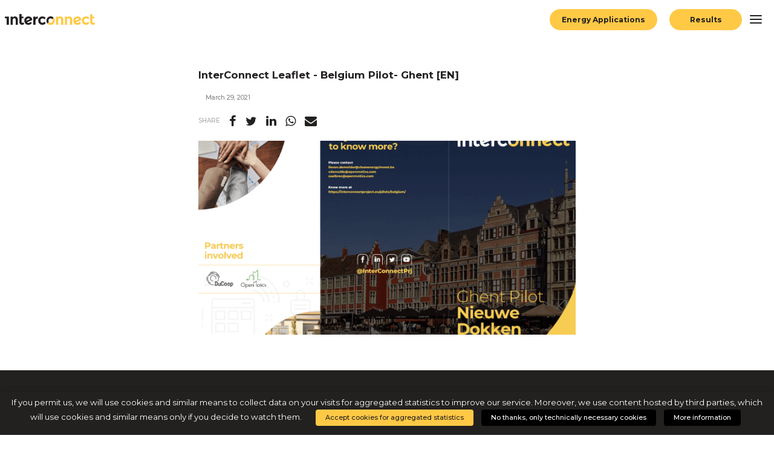

--- FILE ---
content_type: text/html; charset=UTF-8
request_url: https://interconnectproject.eu/resources/interconnect-leaflet-belgium-pilot-ghent-en/
body_size: 91819
content:
<!DOCTYPE html>
<html class="no-touch" lang="en-US" xmlns="http://www.w3.org/1999/xhtml">
<head>
<meta http-equiv="X-UA-Compatible" content="IE=edge">
<meta name="viewport" content="width=device-width, initial-scale=1, minimum-scale=1.0,maximum-scale=1.0,user-scalable=no, shrink-to-fit=no">
<meta name="format-detection" content="telephone=no" />
<meta http-equiv="Content-Type" content="text/html; charset=UTF-8">
<link rel="profile" href="http://gmpg.org/xfn/11">
<link rel="pingback" href="https://interconnectproject.eu/xmlrpc.php">
<meta name='robots' content='index, follow, max-image-preview:large, max-snippet:-1, max-video-preview:-1' />
<link rel="alternate" hreflang="en" href="https://interconnectproject.eu/resources/interconnect-leaflet-belgium-pilot-ghent-en/" />
<!-- This site is optimized with the Yoast SEO plugin v19.0 - https://yoast.com/wordpress/plugins/seo/ -->
<title>InterConnect Leaflet - Belgium Pilot- Ghent [EN] - Interconnect Project</title>
<meta name="description" content="InterConnect Leaflet: 50 project members covering full IoT &amp; energy value chain with interoperable solutions connecting smart homes, buildings and grids." />
<link rel="canonical" href="https://interconnectproject.eu/resources/interconnect-leaflet-belgium-pilot-ghent-en/" />
<meta property="og:locale" content="en_US" />
<meta property="og:type" content="article" />
<meta property="og:title" content="InterConnect Leaflet - Belgium Pilot- Ghent [EN] - Interconnect Project" />
<meta property="og:description" content="InterConnect Leaflet: 50 project members covering full IoT &amp; energy value chain with interoperable solutions connecting smart homes, buildings and grids." />
<meta property="og:url" content="https://interconnectproject.eu/resources/interconnect-leaflet-belgium-pilot-ghent-en/" />
<meta property="og:site_name" content="Interconnect" />
<meta property="article:publisher" content="https://www.facebook.com/InterConnectPrj" />
<meta property="article:modified_time" content="2021-03-30T10:34:07+00:00" />
<meta property="og:image" content="https://interconnectproject.eu/wp-content/uploads/2021/03/Capturebelg-gent-en.png" />
<meta property="og:image:width" content="1387" />
<meta property="og:image:height" content="867" />
<meta property="og:image:type" content="image/png" />
<meta name="twitter:card" content="summary_large_image" />
<meta name="twitter:site" content="@interconnectprj" />
<script type="application/ld+json" class="yoast-schema-graph">{"@context":"https://schema.org","@graph":[{"@type":"Organization","@id":"https://interconnectproject.eu/#organization","name":"Interconnect","url":"https://interconnectproject.eu/","sameAs":["https://www.linkedin.com/company/interconnect-project","https://www.youtube.com/channel/UCGMdrFeqQyu88e0Liw_izRQ","https://www.facebook.com/InterConnectPrj","https://twitter.com/interconnectprj"],"logo":{"@type":"ImageObject","inLanguage":"en-US","@id":"https://interconnectproject.eu/#/schema/logo/image/","url":"https://interconnectproject.eu/wp-content/uploads/2019/12/logo_black.svg","contentUrl":"https://interconnectproject.eu/wp-content/uploads/2019/12/logo_black.svg","caption":"Interconnect"},"image":{"@id":"https://interconnectproject.eu/#/schema/logo/image/"}},{"@type":"WebSite","@id":"https://interconnectproject.eu/#website","url":"https://interconnectproject.eu/","name":"Interconnect","description":"Interoperable Solutions Connecting Smart Homes, Buildings and Grids","publisher":{"@id":"https://interconnectproject.eu/#organization"},"potentialAction":[{"@type":"SearchAction","target":{"@type":"EntryPoint","urlTemplate":"https://interconnectproject.eu/?s={search_term_string}"},"query-input":"required name=search_term_string"}],"inLanguage":"en-US"},{"@type":"ImageObject","inLanguage":"en-US","@id":"https://interconnectproject.eu/resources/interconnect-leaflet-belgium-pilot-ghent-en/#primaryimage","url":"https://interconnectproject.eu/wp-content/uploads/2021/03/Capturebelg-gent-en.png","contentUrl":"https://interconnectproject.eu/wp-content/uploads/2021/03/Capturebelg-gent-en.png","width":1387,"height":867},{"@type":"WebPage","@id":"https://interconnectproject.eu/resources/interconnect-leaflet-belgium-pilot-ghent-en/#webpage","url":"https://interconnectproject.eu/resources/interconnect-leaflet-belgium-pilot-ghent-en/","name":"InterConnect Leaflet - Belgium Pilot- Ghent [EN] - Interconnect Project","isPartOf":{"@id":"https://interconnectproject.eu/#website"},"primaryImageOfPage":{"@id":"https://interconnectproject.eu/resources/interconnect-leaflet-belgium-pilot-ghent-en/#primaryimage"},"datePublished":"2021-03-29T09:39:21+00:00","dateModified":"2021-03-30T10:34:07+00:00","description":"InterConnect Leaflet: 50 project members covering full IoT & energy value chain with interoperable solutions connecting smart homes, buildings and grids.","breadcrumb":{"@id":"https://interconnectproject.eu/resources/interconnect-leaflet-belgium-pilot-ghent-en/#breadcrumb"},"inLanguage":"en-US","potentialAction":[{"@type":"ReadAction","target":["https://interconnectproject.eu/resources/interconnect-leaflet-belgium-pilot-ghent-en/"]}]},{"@type":"BreadcrumbList","@id":"https://interconnectproject.eu/resources/interconnect-leaflet-belgium-pilot-ghent-en/#breadcrumb","itemListElement":[{"@type":"ListItem","position":1,"name":"Home","item":"https://interconnectproject.eu/"},{"@type":"ListItem","position":2,"name":"InterConnect Leaflet &#8211; Belgium Pilot- Ghent [EN]"}]}]}</script>
<!-- / Yoast SEO plugin. -->
<link rel="alternate" type="application/rss+xml" title="Interconnect &raquo; Feed" href="https://interconnectproject.eu/feed/" />
<!-- <link rel='stylesheet' id='wp-block-library-css'  href='https://interconnectproject.eu/wp-includes/css/dist/block-library/style.min.css' type='text/css' media='all' /> -->
<link rel="stylesheet" type="text/css" href="//interconnectproject.eu/wp-content/cache/wpfc-minified/1p9t4r9n/hujjp.css" media="all"/>
<style id='global-styles-inline-css' type='text/css'>
body{--wp--preset--color--black: #000000;--wp--preset--color--cyan-bluish-gray: #abb8c3;--wp--preset--color--white: #ffffff;--wp--preset--color--pale-pink: #f78da7;--wp--preset--color--vivid-red: #cf2e2e;--wp--preset--color--luminous-vivid-orange: #ff6900;--wp--preset--color--luminous-vivid-amber: #fcb900;--wp--preset--color--light-green-cyan: #7bdcb5;--wp--preset--color--vivid-green-cyan: #00d084;--wp--preset--color--pale-cyan-blue: #8ed1fc;--wp--preset--color--vivid-cyan-blue: #0693e3;--wp--preset--color--vivid-purple: #9b51e0;--wp--preset--gradient--vivid-cyan-blue-to-vivid-purple: linear-gradient(135deg,rgba(6,147,227,1) 0%,rgb(155,81,224) 100%);--wp--preset--gradient--light-green-cyan-to-vivid-green-cyan: linear-gradient(135deg,rgb(122,220,180) 0%,rgb(0,208,130) 100%);--wp--preset--gradient--luminous-vivid-amber-to-luminous-vivid-orange: linear-gradient(135deg,rgba(252,185,0,1) 0%,rgba(255,105,0,1) 100%);--wp--preset--gradient--luminous-vivid-orange-to-vivid-red: linear-gradient(135deg,rgba(255,105,0,1) 0%,rgb(207,46,46) 100%);--wp--preset--gradient--very-light-gray-to-cyan-bluish-gray: linear-gradient(135deg,rgb(238,238,238) 0%,rgb(169,184,195) 100%);--wp--preset--gradient--cool-to-warm-spectrum: linear-gradient(135deg,rgb(74,234,220) 0%,rgb(151,120,209) 20%,rgb(207,42,186) 40%,rgb(238,44,130) 60%,rgb(251,105,98) 80%,rgb(254,248,76) 100%);--wp--preset--gradient--blush-light-purple: linear-gradient(135deg,rgb(255,206,236) 0%,rgb(152,150,240) 100%);--wp--preset--gradient--blush-bordeaux: linear-gradient(135deg,rgb(254,205,165) 0%,rgb(254,45,45) 50%,rgb(107,0,62) 100%);--wp--preset--gradient--luminous-dusk: linear-gradient(135deg,rgb(255,203,112) 0%,rgb(199,81,192) 50%,rgb(65,88,208) 100%);--wp--preset--gradient--pale-ocean: linear-gradient(135deg,rgb(255,245,203) 0%,rgb(182,227,212) 50%,rgb(51,167,181) 100%);--wp--preset--gradient--electric-grass: linear-gradient(135deg,rgb(202,248,128) 0%,rgb(113,206,126) 100%);--wp--preset--gradient--midnight: linear-gradient(135deg,rgb(2,3,129) 0%,rgb(40,116,252) 100%);--wp--preset--duotone--dark-grayscale: url('#wp-duotone-dark-grayscale');--wp--preset--duotone--grayscale: url('#wp-duotone-grayscale');--wp--preset--duotone--purple-yellow: url('#wp-duotone-purple-yellow');--wp--preset--duotone--blue-red: url('#wp-duotone-blue-red');--wp--preset--duotone--midnight: url('#wp-duotone-midnight');--wp--preset--duotone--magenta-yellow: url('#wp-duotone-magenta-yellow');--wp--preset--duotone--purple-green: url('#wp-duotone-purple-green');--wp--preset--duotone--blue-orange: url('#wp-duotone-blue-orange');--wp--preset--font-size--small: 13px;--wp--preset--font-size--medium: 20px;--wp--preset--font-size--large: 36px;--wp--preset--font-size--x-large: 42px;}.has-black-color{color: var(--wp--preset--color--black) !important;}.has-cyan-bluish-gray-color{color: var(--wp--preset--color--cyan-bluish-gray) !important;}.has-white-color{color: var(--wp--preset--color--white) !important;}.has-pale-pink-color{color: var(--wp--preset--color--pale-pink) !important;}.has-vivid-red-color{color: var(--wp--preset--color--vivid-red) !important;}.has-luminous-vivid-orange-color{color: var(--wp--preset--color--luminous-vivid-orange) !important;}.has-luminous-vivid-amber-color{color: var(--wp--preset--color--luminous-vivid-amber) !important;}.has-light-green-cyan-color{color: var(--wp--preset--color--light-green-cyan) !important;}.has-vivid-green-cyan-color{color: var(--wp--preset--color--vivid-green-cyan) !important;}.has-pale-cyan-blue-color{color: var(--wp--preset--color--pale-cyan-blue) !important;}.has-vivid-cyan-blue-color{color: var(--wp--preset--color--vivid-cyan-blue) !important;}.has-vivid-purple-color{color: var(--wp--preset--color--vivid-purple) !important;}.has-black-background-color{background-color: var(--wp--preset--color--black) !important;}.has-cyan-bluish-gray-background-color{background-color: var(--wp--preset--color--cyan-bluish-gray) !important;}.has-white-background-color{background-color: var(--wp--preset--color--white) !important;}.has-pale-pink-background-color{background-color: var(--wp--preset--color--pale-pink) !important;}.has-vivid-red-background-color{background-color: var(--wp--preset--color--vivid-red) !important;}.has-luminous-vivid-orange-background-color{background-color: var(--wp--preset--color--luminous-vivid-orange) !important;}.has-luminous-vivid-amber-background-color{background-color: var(--wp--preset--color--luminous-vivid-amber) !important;}.has-light-green-cyan-background-color{background-color: var(--wp--preset--color--light-green-cyan) !important;}.has-vivid-green-cyan-background-color{background-color: var(--wp--preset--color--vivid-green-cyan) !important;}.has-pale-cyan-blue-background-color{background-color: var(--wp--preset--color--pale-cyan-blue) !important;}.has-vivid-cyan-blue-background-color{background-color: var(--wp--preset--color--vivid-cyan-blue) !important;}.has-vivid-purple-background-color{background-color: var(--wp--preset--color--vivid-purple) !important;}.has-black-border-color{border-color: var(--wp--preset--color--black) !important;}.has-cyan-bluish-gray-border-color{border-color: var(--wp--preset--color--cyan-bluish-gray) !important;}.has-white-border-color{border-color: var(--wp--preset--color--white) !important;}.has-pale-pink-border-color{border-color: var(--wp--preset--color--pale-pink) !important;}.has-vivid-red-border-color{border-color: var(--wp--preset--color--vivid-red) !important;}.has-luminous-vivid-orange-border-color{border-color: var(--wp--preset--color--luminous-vivid-orange) !important;}.has-luminous-vivid-amber-border-color{border-color: var(--wp--preset--color--luminous-vivid-amber) !important;}.has-light-green-cyan-border-color{border-color: var(--wp--preset--color--light-green-cyan) !important;}.has-vivid-green-cyan-border-color{border-color: var(--wp--preset--color--vivid-green-cyan) !important;}.has-pale-cyan-blue-border-color{border-color: var(--wp--preset--color--pale-cyan-blue) !important;}.has-vivid-cyan-blue-border-color{border-color: var(--wp--preset--color--vivid-cyan-blue) !important;}.has-vivid-purple-border-color{border-color: var(--wp--preset--color--vivid-purple) !important;}.has-vivid-cyan-blue-to-vivid-purple-gradient-background{background: var(--wp--preset--gradient--vivid-cyan-blue-to-vivid-purple) !important;}.has-light-green-cyan-to-vivid-green-cyan-gradient-background{background: var(--wp--preset--gradient--light-green-cyan-to-vivid-green-cyan) !important;}.has-luminous-vivid-amber-to-luminous-vivid-orange-gradient-background{background: var(--wp--preset--gradient--luminous-vivid-amber-to-luminous-vivid-orange) !important;}.has-luminous-vivid-orange-to-vivid-red-gradient-background{background: var(--wp--preset--gradient--luminous-vivid-orange-to-vivid-red) !important;}.has-very-light-gray-to-cyan-bluish-gray-gradient-background{background: var(--wp--preset--gradient--very-light-gray-to-cyan-bluish-gray) !important;}.has-cool-to-warm-spectrum-gradient-background{background: var(--wp--preset--gradient--cool-to-warm-spectrum) !important;}.has-blush-light-purple-gradient-background{background: var(--wp--preset--gradient--blush-light-purple) !important;}.has-blush-bordeaux-gradient-background{background: var(--wp--preset--gradient--blush-bordeaux) !important;}.has-luminous-dusk-gradient-background{background: var(--wp--preset--gradient--luminous-dusk) !important;}.has-pale-ocean-gradient-background{background: var(--wp--preset--gradient--pale-ocean) !important;}.has-electric-grass-gradient-background{background: var(--wp--preset--gradient--electric-grass) !important;}.has-midnight-gradient-background{background: var(--wp--preset--gradient--midnight) !important;}.has-small-font-size{font-size: var(--wp--preset--font-size--small) !important;}.has-medium-font-size{font-size: var(--wp--preset--font-size--medium) !important;}.has-large-font-size{font-size: var(--wp--preset--font-size--large) !important;}.has-x-large-font-size{font-size: var(--wp--preset--font-size--x-large) !important;}
</style>
<!-- <link rel='stylesheet' id='contact-form-7-css'  href='https://interconnectproject.eu/wp-content/plugins/contact-form-7/includes/css/styles.css?ver=5.5.6.1' type='text/css' media='all' /> -->
<link rel="stylesheet" type="text/css" href="//interconnectproject.eu/wp-content/cache/wpfc-minified/matwaqlo/hujjp.css" media="all"/>
<!-- <link rel='stylesheet' id='taxonomy-image-plugin-public-css'  href='https://interconnectproject.eu/wp-content/plugins/taxonomy-images/css/style.css?ver=0.9.6' type='text/css' media='screen' /> -->
<link rel="stylesheet" type="text/css" href="//interconnectproject.eu/wp-content/cache/wpfc-minified/k27zkqre/hujjp.css" media="screen"/>
<!-- <link rel='stylesheet' id='cookie-law-info-css'  href='https://interconnectproject.eu/wp-content/plugins/webtoffee-gdpr-cookie-consent/public/css/cookie-law-info-public.css?ver=2.3.0' type='text/css' media='all' /> -->
<!-- <link rel='stylesheet' id='cookie-law-info-gdpr-css'  href='https://interconnectproject.eu/wp-content/plugins/webtoffee-gdpr-cookie-consent/public/css/cookie-law-info-gdpr.css?ver=2.3.0' type='text/css' media='all' /> -->
<!-- <link rel='stylesheet' id='wpml-legacy-horizontal-list-0-css'  href='//interconnectproject.eu/wp-content/plugins/sitepress-multilingual-cms/templates/language-switchers/legacy-list-horizontal/style.css?ver=1' type='text/css' media='all' /> -->
<!-- <link rel='stylesheet' id='style-custom-css'  href='https://interconnectproject.eu/wp-content/themes/project/dist/miew.style.min.css?v=130358' type='text/css' media='all' /> -->
<!-- <link rel='stylesheet' id='vendors-css'  href='https://interconnectproject.eu/wp-content/themes/project/dist/vendors.min.css?v=130358' type='text/css' media='all' /> -->
<!-- <link rel='stylesheet' id='newsletter-css'  href='https://interconnectproject.eu/wp-content/plugins/newsletter/style.css?ver=7.4.6' type='text/css' media='all' /> -->
<!-- <link rel='stylesheet' id='miew-fonts-css'  href='https://interconnectproject.eu/wp-content/plugins/miew-core/vc_extend/assets/css/fonts.css?ver=1' type='text/css' media='all' /> -->
<link rel="stylesheet" type="text/css" href="//interconnectproject.eu/wp-content/cache/wpfc-minified/g3bxt1lg/hujjp.css" media="all"/>
<!--[if lt IE 9]>
<link rel='stylesheet' id='vc_lte_ie9-css'  href='https://interconnectproject.eu/wp-content/plugins/js_composer/assets/css/vc_lte_ie9.min.css?ver=6.0.5' type='text/css' media='screen' />
<![endif]-->
<script src='//interconnectproject.eu/wp-content/cache/wpfc-minified/8na425za/hujjp.js' type="text/javascript"></script>
<!-- <script type='text/javascript' src='https://interconnectproject.eu/wp-content/themes/project/dist/jquery-3.2.1.min.js' id='jquery-js'></script> -->
<!-- <script type='text/javascript' src='https://interconnectproject.eu/wp-content/plugins/sitepress-multilingual-cms/res/js/jquery.cookie.js?ver=4.4.8' id='jquery.cookie-js'></script> -->
<script type='text/javascript' id='wpml-cookie-js-extra'>
/* <![CDATA[ */
var wpml_cookies = {"wp-wpml_current_language":{"value":"en","expires":1,"path":"\/"}};
var wpml_cookies = {"wp-wpml_current_language":{"value":"en","expires":1,"path":"\/"}};
/* ]]> */
</script>
<script src='//interconnectproject.eu/wp-content/cache/wpfc-minified/1onl18q0/hujjp.js' type="text/javascript"></script>
<!-- <script type='text/javascript' src='https://interconnectproject.eu/wp-content/plugins/sitepress-multilingual-cms/res/js/cookies/language-cookie.js?ver=4.4.8' id='wpml-cookie-js'></script> -->
<script type='text/javascript' id='cookie-law-info-js-extra'>
/* <![CDATA[ */
var Cli_Data = {"nn_cookie_ids":["PHPSESSID","mostra_loader","_pk_id.1.4e64","_pk_ses.1.4e64","test_cookie"],"non_necessary_cookies":{"necessary":["PHPSESSID"],"non-necessary":["test_cookie"]},"cookielist":{"necessary":{"0":{"ID":1179,"post_author":"1","post_date":"2020-02-06 10:11:16","post_date_gmt":"2020-02-06 10:11:16","post_content":"This cookie is native to PHP applications. The cookie is used to store and identify a users' unique session ID for the purpose of managing user session on the website. The cookie is a session cookies and is deleted when all the browser windows are closed.","post_title":"PHPSESSID","post_excerpt":"PHPSESSID","post_status":"publish","comment_status":"closed","ping_status":"closed","post_password":"","post_name":"phpsessid","to_ping":"","pinged":"","post_modified":"2020-02-06 10:11:16","post_modified_gmt":"2020-02-06 10:11:16","post_content_filtered":"","post_parent":0,"guid":"https:\/\/interconnectproject.eu\/cookielawinfo\/phpsessid\/","menu_order":0,"post_type":"cookielawinfo","post_mime_type":"","comment_count":"0","filter":"raw"},"1":{"ID":1160,"post_author":"1","post_date":"2020-02-05 16:43:38","post_date_gmt":"2020-02-05 16:43:38","post_content":"The cookie is set by the GDPR Cookie Consent plugin and is used to store whether or not user has consented to the use of cookies. It does not store any personal data.","post_title":"viewed_cookie_policy","post_excerpt":"","post_status":"publish","comment_status":"closed","ping_status":"closed","post_password":"","post_name":"viewed_cookie_policy","to_ping":"","pinged":"","post_modified":"2020-02-05 16:43:38","post_modified_gmt":"2020-02-05 16:43:38","post_content_filtered":"","post_parent":0,"guid":"https:\/\/interconnectproject.eu\/cookielawinfo\/viewed_cookie_policy\/","menu_order":0,"post_type":"cookielawinfo","post_mime_type":"","comment_count":"0","filter":"raw"},"2":{"ID":1161,"post_author":"1","post_date":"2020-02-05 16:43:38","post_date_gmt":"2020-02-05 16:43:38","post_content":"This cookie is set by GDPR Cookie Consent plugin. The cookies is used to store the user consent for the cookies in the category \"Necessary\".","post_title":"cookielawinfo-checkbox-necessary","post_excerpt":"","post_status":"publish","comment_status":"closed","ping_status":"closed","post_password":"","post_name":"cookielawinfo-checkbox-necessary","to_ping":"","pinged":"","post_modified":"2020-02-05 16:43:38","post_modified_gmt":"2020-02-05 16:43:38","post_content_filtered":"","post_parent":0,"guid":"https:\/\/interconnectproject.eu\/cookielawinfo\/cookielawinfo-checkbox-necessary\/","menu_order":0,"post_type":"cookielawinfo","post_mime_type":"","comment_count":"0","filter":"raw"},"3":{"ID":1162,"post_author":"1","post_date":"2020-02-05 16:43:38","post_date_gmt":"2020-02-05 16:43:38","post_content":"This cookie is set by GDPR Cookie Consent plugin. The cookies is used to store the user consent for the cookies in the category \"Non Necessary\".","post_title":"cookielawinfo-checkbox-non-necessary","post_excerpt":"","post_status":"publish","comment_status":"closed","ping_status":"closed","post_password":"","post_name":"cookielawinfo-checkbox-non-necessary","to_ping":"","pinged":"","post_modified":"2020-02-05 16:43:38","post_modified_gmt":"2020-02-05 16:43:38","post_content_filtered":"","post_parent":0,"guid":"https:\/\/interconnectproject.eu\/cookielawinfo\/cookielawinfo-checkbox-non-necessary\/","menu_order":0,"post_type":"cookielawinfo","post_mime_type":"","comment_count":"0","filter":"raw"},"term_id":54,"name":"Necessary","loadonstart":0,"defaultstate":"enabled","ccpa_optout":0},"non-necessary":{"0":{"ID":1163,"post_author":"1","post_date":"2020-02-05 16:43:38","post_date_gmt":"2020-02-05 16:43:38","post_content":"","post_title":"test_cookie","post_excerpt":"","post_status":"publish","comment_status":"closed","ping_status":"closed","post_password":"","post_name":"test_cookie","to_ping":"","pinged":"","post_modified":"2020-02-05 16:43:38","post_modified_gmt":"2020-02-05 16:43:38","post_content_filtered":"","post_parent":0,"guid":"https:\/\/interconnectproject.eu\/cookielawinfo\/test_cookie\/","menu_order":0,"post_type":"cookielawinfo","post_mime_type":"","comment_count":"0","filter":"raw"},"term_id":55,"name":"Non Necessary","loadonstart":0,"defaultstate":"disabled","ccpa_optout":0}},"ajax_url":"https:\/\/interconnectproject.eu\/wp-admin\/admin-ajax.php","current_lang":"en","security":"310cc412dc","eu_countries":["GB"],"geoIP":"disabled","consentVersion":"1","strictlyEnabled":["necessary","obligatoire"],"cookieDomain":"","privacy_length":"250","ccpaEnabled":"","ccpaRegionBased":"","ccpaBarEnabled":"","ccpaType":"gdpr"};
var log_object = {"ajax_url":"https:\/\/interconnectproject.eu\/wp-admin\/admin-ajax.php"};
/* ]]> */
</script>
<script src='//interconnectproject.eu/wp-content/cache/wpfc-minified/1r3ufxpi/hujjp.js' type="text/javascript"></script>
<!-- <script type='text/javascript' src='https://interconnectproject.eu/wp-content/plugins/webtoffee-gdpr-cookie-consent/public/js/cookie-law-info-public.js?ver=2.3.0' id='cookie-law-info-js'></script> -->
<link rel="https://api.w.org/" href="https://interconnectproject.eu/wp-json/" /><link rel="EditURI" type="application/rsd+xml" title="RSD" href="https://interconnectproject.eu/xmlrpc.php?rsd" />
<link rel="wlwmanifest" type="application/wlwmanifest+xml" href="https://interconnectproject.eu/wp-includes/wlwmanifest.xml" /> 
<meta name="generator" content="WordPress 5.9.10" />
<link rel='shortlink' href='https://interconnectproject.eu/?p=6146' />
<link rel="alternate" type="application/json+oembed" href="https://interconnectproject.eu/wp-json/oembed/1.0/embed?url=https%3A%2F%2Finterconnectproject.eu%2Fresources%2Finterconnect-leaflet-belgium-pilot-ghent-en%2F" />
<link rel="alternate" type="text/xml+oembed" href="https://interconnectproject.eu/wp-json/oembed/1.0/embed?url=https%3A%2F%2Finterconnectproject.eu%2Fresources%2Finterconnect-leaflet-belgium-pilot-ghent-en%2F&#038;format=xml" />
<meta name="generator" content="WPML ver:4.4.8 stt:37,1,4,3,13,27,41;" />
<meta name="mobile-web-app-capable" content="yes">
<meta name="apple-mobile-web-app-capable" content="yes">
<meta name="application-name" content="Interconnect">
<meta name="apple-mobile-web-app-title" content="Interconnect">
<meta name="theme-color" content="#232020">
<meta name="msapplication-navbutton-color" content="#232020">
<meta name="apple-mobile-web-app-status-bar-style" content="black-translucent">
<meta name="msapplication-TileColor" content="#FFFFFF" />
<meta name="msapplication-TileImage" content="https://interconnectproject.eu/wp-content/themes/project/img/favicon/mstile-144x144.png" />
<meta name="msapplication-square70x70logo" content="https://interconnectproject.eu/wp-content/themes/project/img/favicon/mstile-70x70.png" />
<meta name="msapplication-square150x150logo" content="https://interconnectproject.eu/wp-content/themes/project/img/favicon/mstile-150x150.png" />
<meta name="msapplication-wide310x150logo" content="https://interconnectproject.eu/wp-content/themes/project/img/favicon/mstile-310x150.png" />
<meta name="msapplication-square310x310logo" content="https://interconnectproject.eu/wp-content/themes/project/img/favicon/mstile-310x310.png" />
<link href="//www.google-analytics.com" rel="dns-prefetch">
<link rel="apple-touch-icon-precomposed" sizes="57x57" href="https://interconnectproject.eu/wp-content/themes/project/img/favicon/apple-touch-icon-57x57.png" />
<link rel="apple-touch-icon-precomposed" sizes="114x114" href="https://interconnectproject.eu/wp-content/themes/project/img/favicon/apple-touch-icon-114x114.png" />
<link rel="apple-touch-icon-precomposed" sizes="72x72" href="https://interconnectproject.eu/wp-content/themes/project/img/favicon/apple-touch-icon-72x72.png" />
<link rel="apple-touch-icon-precomposed" sizes="144x144" href="https://interconnectproject.eu/wp-content/themes/project/img/favicon/apple-touch-icon-144x144.png" />
<link rel="apple-touch-icon-precomposed" sizes="60x60" href="https://interconnectproject.eu/wp-content/themes/project/img/favicon/apple-touch-icon-60x60.png" />
<link rel="apple-touch-icon-precomposed" sizes="120x120" href="https://interconnectproject.eu/wp-content/themes/project/img/favicon/apple-touch-icon-120x120.png" />
<link rel="apple-touch-icon-precomposed" sizes="76x76" href="https://interconnectproject.eu/wp-content/themes/project/img/favicon/apple-touch-icon-76x76.png" />
<link rel="apple-touch-icon-precomposed" sizes="152x152" href="https://interconnectproject.eu/wp-content/themes/project/img/favicon/apple-touch-icon-152x152.png" />
<link rel="icon" type="image/png" href="https://interconnectproject.eu/wp-content/themes/project/img/favicon/favicon-196x196.png" sizes="196x196" />
<link rel="icon" type="image/png" href="https://interconnectproject.eu/wp-content/themes/project/img/favicon/favicon-96x96.png" sizes="96x96" />
<link rel="icon" type="image/png" href="https://interconnectproject.eu/wp-content/themes/project/img/favicon/favicon-32x32.png" sizes="32x32" />
<link rel="icon" type="image/png" href="https://interconnectproject.eu/wp-content/themes/project/img/favicon/favicon-16x16.png" sizes="16x16" />
<link rel="icon" type="image/png" href="https://interconnectproject.eu/wp-content/themes/project/img/favicon/favicon-128.png" sizes="128x128" />
<link rel="icon" href="https://interconnectproject.eu/wp-content/themes/project/img/favicon/favicon.ico"> 
<noscript><style> .wpb_animate_when_almost_visible { opacity: 1; }</style></noscript></head>
<body class="resources-template-default single single-resources postid-6146 wpb-js-composer js-comp-ver-6.0.5 vc_responsive" transition-enabled="" lazy-enabled="1" smooth-enabled="">
<svg xmlns="http://www.w3.org/2000/svg" viewBox="0 0 0 0" width="0" height="0" focusable="false" role="none" style="visibility: hidden; position: absolute; left: -9999px; overflow: hidden;" ><defs><filter id="wp-duotone-dark-grayscale"><feColorMatrix color-interpolation-filters="sRGB" type="matrix" values=" .299 .587 .114 0 0 .299 .587 .114 0 0 .299 .587 .114 0 0 .299 .587 .114 0 0 " /><feComponentTransfer color-interpolation-filters="sRGB" ><feFuncR type="table" tableValues="0 0.49803921568627" /><feFuncG type="table" tableValues="0 0.49803921568627" /><feFuncB type="table" tableValues="0 0.49803921568627" /><feFuncA type="table" tableValues="1 1" /></feComponentTransfer><feComposite in2="SourceGraphic" operator="in" /></filter></defs></svg><svg xmlns="http://www.w3.org/2000/svg" viewBox="0 0 0 0" width="0" height="0" focusable="false" role="none" style="visibility: hidden; position: absolute; left: -9999px; overflow: hidden;" ><defs><filter id="wp-duotone-grayscale"><feColorMatrix color-interpolation-filters="sRGB" type="matrix" values=" .299 .587 .114 0 0 .299 .587 .114 0 0 .299 .587 .114 0 0 .299 .587 .114 0 0 " /><feComponentTransfer color-interpolation-filters="sRGB" ><feFuncR type="table" tableValues="0 1" /><feFuncG type="table" tableValues="0 1" /><feFuncB type="table" tableValues="0 1" /><feFuncA type="table" tableValues="1 1" /></feComponentTransfer><feComposite in2="SourceGraphic" operator="in" /></filter></defs></svg><svg xmlns="http://www.w3.org/2000/svg" viewBox="0 0 0 0" width="0" height="0" focusable="false" role="none" style="visibility: hidden; position: absolute; left: -9999px; overflow: hidden;" ><defs><filter id="wp-duotone-purple-yellow"><feColorMatrix color-interpolation-filters="sRGB" type="matrix" values=" .299 .587 .114 0 0 .299 .587 .114 0 0 .299 .587 .114 0 0 .299 .587 .114 0 0 " /><feComponentTransfer color-interpolation-filters="sRGB" ><feFuncR type="table" tableValues="0.54901960784314 0.98823529411765" /><feFuncG type="table" tableValues="0 1" /><feFuncB type="table" tableValues="0.71764705882353 0.25490196078431" /><feFuncA type="table" tableValues="1 1" /></feComponentTransfer><feComposite in2="SourceGraphic" operator="in" /></filter></defs></svg><svg xmlns="http://www.w3.org/2000/svg" viewBox="0 0 0 0" width="0" height="0" focusable="false" role="none" style="visibility: hidden; position: absolute; left: -9999px; overflow: hidden;" ><defs><filter id="wp-duotone-blue-red"><feColorMatrix color-interpolation-filters="sRGB" type="matrix" values=" .299 .587 .114 0 0 .299 .587 .114 0 0 .299 .587 .114 0 0 .299 .587 .114 0 0 " /><feComponentTransfer color-interpolation-filters="sRGB" ><feFuncR type="table" tableValues="0 1" /><feFuncG type="table" tableValues="0 0.27843137254902" /><feFuncB type="table" tableValues="0.5921568627451 0.27843137254902" /><feFuncA type="table" tableValues="1 1" /></feComponentTransfer><feComposite in2="SourceGraphic" operator="in" /></filter></defs></svg><svg xmlns="http://www.w3.org/2000/svg" viewBox="0 0 0 0" width="0" height="0" focusable="false" role="none" style="visibility: hidden; position: absolute; left: -9999px; overflow: hidden;" ><defs><filter id="wp-duotone-midnight"><feColorMatrix color-interpolation-filters="sRGB" type="matrix" values=" .299 .587 .114 0 0 .299 .587 .114 0 0 .299 .587 .114 0 0 .299 .587 .114 0 0 " /><feComponentTransfer color-interpolation-filters="sRGB" ><feFuncR type="table" tableValues="0 0" /><feFuncG type="table" tableValues="0 0.64705882352941" /><feFuncB type="table" tableValues="0 1" /><feFuncA type="table" tableValues="1 1" /></feComponentTransfer><feComposite in2="SourceGraphic" operator="in" /></filter></defs></svg><svg xmlns="http://www.w3.org/2000/svg" viewBox="0 0 0 0" width="0" height="0" focusable="false" role="none" style="visibility: hidden; position: absolute; left: -9999px; overflow: hidden;" ><defs><filter id="wp-duotone-magenta-yellow"><feColorMatrix color-interpolation-filters="sRGB" type="matrix" values=" .299 .587 .114 0 0 .299 .587 .114 0 0 .299 .587 .114 0 0 .299 .587 .114 0 0 " /><feComponentTransfer color-interpolation-filters="sRGB" ><feFuncR type="table" tableValues="0.78039215686275 1" /><feFuncG type="table" tableValues="0 0.94901960784314" /><feFuncB type="table" tableValues="0.35294117647059 0.47058823529412" /><feFuncA type="table" tableValues="1 1" /></feComponentTransfer><feComposite in2="SourceGraphic" operator="in" /></filter></defs></svg><svg xmlns="http://www.w3.org/2000/svg" viewBox="0 0 0 0" width="0" height="0" focusable="false" role="none" style="visibility: hidden; position: absolute; left: -9999px; overflow: hidden;" ><defs><filter id="wp-duotone-purple-green"><feColorMatrix color-interpolation-filters="sRGB" type="matrix" values=" .299 .587 .114 0 0 .299 .587 .114 0 0 .299 .587 .114 0 0 .299 .587 .114 0 0 " /><feComponentTransfer color-interpolation-filters="sRGB" ><feFuncR type="table" tableValues="0.65098039215686 0.40392156862745" /><feFuncG type="table" tableValues="0 1" /><feFuncB type="table" tableValues="0.44705882352941 0.4" /><feFuncA type="table" tableValues="1 1" /></feComponentTransfer><feComposite in2="SourceGraphic" operator="in" /></filter></defs></svg><svg xmlns="http://www.w3.org/2000/svg" viewBox="0 0 0 0" width="0" height="0" focusable="false" role="none" style="visibility: hidden; position: absolute; left: -9999px; overflow: hidden;" ><defs><filter id="wp-duotone-blue-orange"><feColorMatrix color-interpolation-filters="sRGB" type="matrix" values=" .299 .587 .114 0 0 .299 .587 .114 0 0 .299 .587 .114 0 0 .299 .587 .114 0 0 " /><feComponentTransfer color-interpolation-filters="sRGB" ><feFuncR type="table" tableValues="0.098039215686275 1" /><feFuncG type="table" tableValues="0 0.66274509803922" /><feFuncB type="table" tableValues="0.84705882352941 0.41960784313725" /><feFuncA type="table" tableValues="1 1" /></feComponentTransfer><feComposite in2="SourceGraphic" operator="in" /></filter></defs></svg>	<div class="loader">
<div class="loading">
<?xml version="1.0" encoding="UTF-8"?>
<svg width="147px" height="19px" viewBox="0 0 147 19" version="1.1" xmlns="http://www.w3.org/2000/svg" xmlns:xlink="http://www.w3.org/1999/xlink">
<!-- Generator: Sketch 53.2 (72643) - https://sketchapp.com -->
<title>1_InterConnect'19_Logo</title>
<desc>Created with Sketch.</desc>
<g id="Symbols" stroke="none" stroke-width="1" fill="none" fill-rule="evenodd">
<g id="menu" transform="translate(-3.000000, -7.000000)">
<image id="1_InterConnect'19_Logo" x="0" y="1" width="153" height="31" xlink:href="[data-uri]"></image>
</g>
</g>
</svg>			</div>
</div>
<div class="loaderTransition"><div class="layer"></div></div> 
<section id="page" class="main-page">
<div class="header-row effect-fade">
<header id="masthead" class="header style-light style-light-bg  menu-fixed menu-fixed-mobile">
<div data-parent="true" class="vc_row row-container pl-1 pr-1">
<div class="container">
<div class="row row-parent align-items-center">
<div class="vc_column column_parent flex-grow-1 flex-md-shrink-1">
<a class="d-block logo" href="https://interconnectproject.eu" style="max-width:150px;">
<?xml version="1.0" encoding="UTF-8"?>
<svg width="147px" height="18px" viewBox="0 0 147 18" version="1.1" xmlns="http://www.w3.org/2000/svg" xmlns:xlink="http://www.w3.org/1999/xlink">
<!-- Generator: Sketch 53.2 (72643) - https://sketchapp.com -->
<title>Group 7</title>
<desc>Created with Sketch.</desc>
<defs>
<polygon id="path-1" points="0.21947076 0.0956280048 77.0968962 0.0956280048 77.0968962 17.1274038 0.21947076 17.1274038"></polygon>
</defs>
<g id="Page-1" stroke="none" stroke-width="1" fill="none" fill-rule="evenodd">
<g id="homepage-2-copy-6" transform="translate(-69.000000, -19.000000)">
<g id="Group-7" transform="translate(69.000000, 19.000000)">
<g id="Group-6">
<path d="M78.6452758,6.92983731 L78.2408377,6.52448875 L78.9471804,5.81655606 C76.3183324,3.18179044 72.054643,3.18179044 69.4229469,5.81655606 C66.7912508,8.45417625 66.7912508,12.7274635 69.4229469,15.3650837 L70.1292895,14.657151 L69.7220032,14.2518025 C69.4998471,14.0291462 69.5055434,13.660907 69.7333959,13.4296871 C69.9612483,13.2013217 70.3286605,13.1984671 70.5508166,13.4211234 L70.9581029,13.8264719 L71.6644456,13.1185392 C70.2716973,11.7226558 70.2716973,9.45898395 71.6644456,8.06310053 C73.0543457,6.66721712 75.3129334,6.66721712 76.7056816,8.06310053 L77.4120243,7.35516784 L77.8164625,7.76337096 C78.0386186,7.98602721 78.4088789,7.98031808 78.6367314,7.7519527 C78.8645838,7.52358731 78.8702802,7.15249356 78.6452758,6.92983731 L78.6452758,6.92983731 Z M64.2279104,12.1993686 L66.3469384,14.5829323 C64.6978561,16.2956726 62.9149105,17.1548974 60.9981016,17.1548974 C59.0784444,17.1548974 57.4606919,16.5468746 56.1362994,15.3308289 C54.8119068,14.1176378 54.1482865,12.5276438 54.1482865,10.5665561 C54.1482865,8.60546832 54.8204513,7.0097652 56.1590846,5.77944669 C57.4977179,4.54912818 59.0869889,3.93254164 60.9240495,3.93254164 C61.846852,3.93254164 62.7753509,4.12379765 63.7180905,4.5034551 C64.6608301,4.88596712 65.4896435,5.44831688 66.2045306,6.19621351 L64.347533,8.62545029 C63.9373985,8.13161015 63.4332749,7.7519527 62.8380103,7.4807688 C62.2455939,7.21243947 61.6531774,7.07542024 61.0664573,7.07542024 C60.1322622,7.07542024 59.3290822,7.38371351 58.6540692,7.99459092 C57.9819044,8.60546832 57.645822,9.45612938 57.645822,10.5437195 C57.645822,11.6313097 57.9819044,12.4762616 58.6540692,13.0814299 C59.3290822,13.6837436 60.1180214,13.9863277 61.0208868,13.9863277 C62.2085678,13.9863277 63.2766263,13.3897231 64.2279104,12.1993686 Z M52.8096532,7.28951279 C51.747291,7.28951279 50.9526555,7.66917024 50.431443,8.42277601 C49.9073823,9.17638178 49.6453519,10.1726258 49.6453519,11.411508 L49.6453519,16.9636414 L46.0794607,16.9636414 L46.0794607,4.14663419 L49.6453519,4.14663419 L49.6453519,5.83653803 C50.103905,5.31415221 50.6820807,4.86883971 51.3684863,4.5034551 C52.05774,4.13807048 52.7583864,3.94681447 53.4732735,3.93254164 L53.4960588,7.28951279 L52.8096532,7.28951279 Z M38.3182357,7.02974717 C37.4467,7.02974717 36.6748497,7.3152039 35.9998368,7.88611736 C35.327672,8.45988539 34.9915896,9.25060053 34.9915896,10.2696811 C34.9915896,10.4580825 35.000134,10.6036654 35.0143748,10.6978662 L40.5768234,8.43419428 C40.3717562,7.49789621 39.619843,7.02974717 38.3182357,7.02974717 L38.3182357,7.02974717 Z M38.2014613,14.2232568 C38.8821706,14.2232568 39.5429428,14.0548373 40.1837779,13.7122892 C40.8274611,13.3697412 41.337281,12.9130104 41.7189339,12.3420969 L43.7639099,14.5572412 C42.1319165,16.2899635 40.2863115,17.1548974 38.2356392,17.1548974 C36.1849669,17.1548974 34.5472772,16.5268926 33.3282665,15.270883 C32.1064076,14.0177279 31.4969022,12.4163157 31.4969022,10.4723553 C31.4969022,8.52554044 32.1662189,6.94981928 33.5048522,5.74233731 C34.8434855,4.53485534 36.3843378,3.93254164 38.1274093,3.93254164 C39.8733289,3.93254164 41.3287366,4.42352721 42.505025,5.40835294 C43.6756171,6.39317866 44.3079077,7.66346111 44.404745,9.22205486 L44.404745,9.67307649 L35.894455,13.1984671 C36.4327565,13.8835633 37.2017586,14.2232568 38.2014613,14.2232568 L38.2014613,14.2232568 Z M0.00199370917,4.14663419 L0.00199370917,6.93269188 L3.01534271,6.93269188 L3.01534271,16.9636414 L6.58123396,16.9636414 L6.58123396,4.14663419 L0.00199370917,4.14663419 Z M27.0936531,0.310095725 L27.0936531,4.14663419 L30.1839023,4.14663419 L30.1839023,6.93269188 L27.0936531,6.93269188 L27.0936531,12.4591342 C27.0936531,12.9529743 27.218972,13.3383409 27.475306,13.6152339 C27.7287919,13.8949815 28.0306964,14.0320008 28.3781715,14.0320008 C29.0446399,14.0320008 29.6057267,13.7322712 30.0642798,13.1271029 L31.3972168,15.6305585 C30.2864359,16.6467844 29.118692,17.1548974 27.8911368,17.1548974 C26.6635816,17.1548974 25.6240046,16.7495488 24.7752542,15.9388517 C23.9293519,15.1310092 23.5049766,14.0262916 23.5049766,12.6275537 L23.5049766,0.310095725 L27.0936531,0.310095725 Z M12.7389471,9.81580486 L12.7389471,16.9636414 L9.17305587,16.9636414 L9.17305587,4.14663419 L12.7389471,4.14663419 L12.7389471,5.57391784 C13.8155501,4.48061856 15.0288645,3.93254164 16.3760423,3.93254164 C17.7203719,3.93254164 18.8510898,4.40925438 19.7624997,5.36267986 C20.6739096,6.31325077 21.1324627,7.58353322 21.1324627,9.17352721 L21.1324627,16.9636414 L17.5637233,16.9636414 L17.5637233,9.72160414 C17.5637233,7.7519527 16.8431398,6.76712697 15.4019729,6.76712697 C14.6870858,6.76712697 14.0661878,7.02403803 13.5364308,7.54071471 C13.0038256,8.0573914 12.7389471,8.8167063 12.7389471,9.81580486 L12.7389471,9.81580486 Z" id="Fill-1" fill="#FFFFFF"></path>
<g id="Group-5" transform="translate(69.202052, 0.215324)">
<mask id="mask-2" fill="white">
<use xlink:href="#path-1"></use>
</mask>
<g id="Clip-4"></g>
<path d="M9.74655242,5.60208834 L9.04020974,6.31002103 L9.44464789,6.71536959 C9.66965221,6.93802584 9.66395589,7.30626502 9.43610342,7.53463041 C9.20825094,7.76585036 8.83799067,7.76870493 8.6158345,7.54604868 L8.21139636,7.14070012 L7.50505368,7.84863281 C8.89780194,9.24451623 8.89780194,11.5081881 7.50505368,12.9040715 C6.11230542,14.2999549 3.85371775,14.2999549 2.46096949,12.9040715 L1.75462682,13.6120042 L1.35018867,13.2066556 C1.12803251,12.9811448 0.760620391,12.986854 0.532767915,13.2152194 C0.304915439,13.4464393 0.299219127,13.8118239 0.521375291,14.0373347 L0.925813436,14.4426833 L0.21947076,15.150616 C2.85116686,17.7882362 7.11485632,17.7882362 9.74655242,15.150616 C12.3782485,12.5129958 12.3782485,8.23685397 9.74655242,5.60208834 L9.74655242,5.60208834 Z M72.7961807,0.0956280048 L72.7961807,3.93216647 L75.8864299,3.93216647 L75.8864299,6.71822416 L72.7961807,6.71822416 L72.7961807,12.2446665 C72.7961807,12.7385066 72.9243477,13.1238732 73.1778336,13.4007662 C73.4284713,13.6805138 73.7303759,13.8175331 74.080699,13.8175331 C74.7443194,13.8175331 75.3082543,13.5149489 75.7668074,12.9126352 L77.0968962,15.4160907 C75.9889635,16.4294621 74.8212196,16.9404297 73.5908162,16.9404297 C72.363261,16.9404297 71.3236841,16.5350811 70.4777818,15.724384 C69.6290313,14.9136869 69.2046561,13.8089694 69.2046561,12.4130859 L69.2046561,0.0956280048 L72.7961807,0.0956280048 Z M62.5542119,13.7690054 C63.7447411,13.7690054 64.8127996,13.1752554 65.7640837,11.9820463 L67.8802635,14.36561 C66.2311812,16.0812049 64.4482356,16.9404297 62.5314267,16.9404297 C60.6117696,16.9404297 58.994017,16.3324069 57.6696245,15.1163612 C56.3452319,13.9003155 55.6844598,12.3131761 55.6844598,10.3520883 C55.6844598,8.3910006 56.3537764,6.79244291 57.6924097,5.5621244 C59.0338912,4.33180589 60.620314,3.71521935 62.4602228,3.71521935 C63.377329,3.71521935 64.308676,3.90647536 65.2514156,4.28898738 C66.1941552,4.66864483 67.0229686,5.23384916 67.7350076,5.97889123 L65.8837062,8.408128 C65.4678754,7.91714243 64.9694482,7.53748498 64.3741836,7.26630108 C63.778919,6.99511719 63.1893507,6.86095252 62.6026306,6.86095252 C61.6655873,6.86095252 60.8624073,7.16639123 60.1902425,7.77726863 C59.5180777,8.3910006 59.1791471,9.23880709 59.1791471,10.3263972 C59.1791471,11.4168419 59.5180777,12.2617939 60.1902425,12.8641076 C60.8624073,13.4692758 61.6513465,13.7690054 62.5542119,13.7690054 L62.5542119,13.7690054 Z M48.5555254,6.81242488 C47.6839897,6.81242488 46.9121394,7.09788161 46.2399746,7.67164964 C45.5649617,8.2425631 45.2288793,9.03613281 45.2288793,10.0552133 C45.2288793,10.2436148 45.2345756,10.3863431 45.2516645,10.4805439 L50.8141131,8.21972656 C50.6090458,7.28057392 49.8542845,6.81242488 48.5555254,6.81242488 L48.5555254,6.81242488 Z M48.4359029,14.0087891 C49.1166121,14.0087891 49.7802325,13.837515 50.4210676,13.4978215 C51.0647508,13.1552734 51.5774189,12.6985427 51.9533755,12.1276292 L53.9983514,14.3427734 C52.3663581,16.0726412 50.5236012,16.9404297 48.4729289,16.9404297 C46.4194084,16.9404297 44.7845669,16.3124249 43.562708,15.0564153 C42.3408491,13.8032602 41.7313437,12.201848 41.7313437,10.2550331 C41.7313437,8.31107272 42.4035086,6.732497 43.7421419,5.52786959 C45.0807751,4.32038762 46.6216275,3.71521935 48.3675471,3.71521935 C50.1077704,3.71521935 51.5688744,4.2090595 52.7394665,5.19388522 C53.9129068,6.17871094 54.5451974,7.44899339 54.6420347,9.00473257 L54.6420347,9.45860877 L46.1288965,12.9839994 C46.6700462,13.666241 47.4362001,14.0087891 48.4359029,14.0087891 L48.4359029,14.0087891 Z M31.6089975,9.60133714 L31.6089975,16.7491737 L28.0431062,16.7491737 L28.0431062,3.93216647 L31.6089975,3.93216647 L31.6089975,5.35945012 C32.6884486,4.26329627 33.8989149,3.71521935 35.2460926,3.71521935 C36.5932704,3.71521935 37.7211402,4.19193209 38.6353982,5.14535757 C39.54396,6.09878305 39.9996649,7.3690655 39.9996649,8.95620493 L39.9996649,16.7491737 L36.4337737,16.7491737 L36.4337737,9.50713642 C36.4337737,7.53748498 35.7131902,6.55265925 34.2720233,6.55265925 C33.5571362,6.55265925 32.9362382,6.80957031 32.4064812,7.326247 C31.8767242,7.84292368 31.6089975,8.59938401 31.6089975,9.60133714 L31.6089975,9.60133714 Z M17.1802394,9.60133714 L17.1802394,16.7491737 L13.6143482,16.7491737 L13.6143482,3.93216647 L17.1802394,3.93216647 L17.1802394,5.35945012 C18.2596906,4.26329627 19.473005,3.71521935 20.8201828,3.71521935 C22.1645124,3.71521935 23.2952303,4.19193209 24.2066402,5.14535757 C25.1152019,6.09878305 25.573755,7.3690655 25.573755,8.95620493 L25.573755,16.7491737 L22.0078638,16.7491737 L22.0078638,9.50713642 C22.0078638,7.53748498 21.2872803,6.55265925 19.8461134,6.55265925 C19.1312263,6.55265925 18.5074801,6.80957031 17.9805713,7.326247 C17.4479661,7.84292368 17.1802394,8.59938401 17.1802394,9.60133714 L17.1802394,9.60133714 Z" id="Fill-3" fill="#FFC945" mask="url(#mask-2)"></path>
</g>
</g>
</g>
</g>
</g>
</svg>							</a>
</div>
<div class="col-12 desktop-hidden tablet-hidden" style="height: 6px;"></div>
<div class="vc_column column_parent text-md-right flex-grow-1">
<div class="d-inline-block header-menu cta-menu">
<ul id="menu-cta"><li id="menu-item-41934" class="menu-item">
<a class="button-big" href="https://interconnectproject.eu/energy-applications/#energyapp">Energy Applications</a>
</li><li id="menu-item-41319" class="menu-item">
<a class="button-big" href="https://interconnectproject.eu/about/#results">Results</a>
</li></ul>
</div>						</div>
<div class="vc_column column_parent justify-content-end  flex-shrink-1">
<div class="mobile-menu-button">
<span></span>
</div>
</div>
</div>
</div>
</div>
</header><!-- #masthead -->
<div class="main-menu-container overlay style-dark style-dark-bg">
<div class="d-block">
<div data-parent="true" class="vc_row row-container pl-1 pr-1">
<div class="container">
<div class="row row-parent align-items-center">
<div class="vc_column column_parent style-light col-lg-12">
<div class="d-block header-menu primary-menu"><ul id="menu-primary-menu" class="menu-primary"><li id="menu-item-125" class="menu-item menu-item-type-custom menu-item-object-custom menu-item-has-children menu-item-125"><a href="#">About</a>
<ul class="sub-menu">
<li id="menu-item-137" class="menu-item menu-item-type-custom menu-item-object-custom menu-item-137"><a href="https://interconnectproject.eu/about/">Overview</a></li>
<li id="menu-item-138" class="menu-item menu-item-type-custom menu-item-object-custom menu-item-138"><a href="https://interconnectproject.eu/about/#objectives">Objectives</a></li>
<li id="menu-item-139" class="menu-item menu-item-type-custom menu-item-object-custom menu-item-139"><a href="https://interconnectproject.eu/about/#results">Expected results</a></li>
<li id="menu-item-41318" class="menu-item menu-item-type-custom menu-item-object-custom menu-item-41318"><a href="https://interconnectproject.eu/about/#sif">Results</a></li>
</ul>
</li>
<li id="menu-item-126" class="menu-item menu-item-type-custom menu-item-object-custom menu-item-has-children menu-item-126"><a href="#">Consortium</a>
<ul class="sub-menu">
<li id="menu-item-225" class="menu-item menu-item-type-custom menu-item-object-custom menu-item-225"><a href="https://interconnectproject.eu/consortium/">Partners</a></li>
<li id="menu-item-226" class="menu-item menu-item-type-custom menu-item-object-custom menu-item-226"><a href="https://interconnectproject.eu/consortium/#structure">Project Structure</a></li>
</ul>
</li>
<li id="menu-item-127" class="menu-item menu-item-type-custom menu-item-object-custom menu-item-has-children menu-item-127"><a href="#">Pilots</a>
<ul class="sub-menu">
<li id="menu-item-6969" class="menu-item menu-item-type-post_type menu-item-object-pilots menu-item-6969"><a href="https://interconnectproject.eu/pilots/greece/">Greece</a></li>
<li id="menu-item-730" class="menu-item menu-item-type-post_type menu-item-object-pilots menu-item-730"><a href="https://interconnectproject.eu/pilots/france/">France</a></li>
<li id="menu-item-230" class="menu-item menu-item-type-post_type menu-item-object-pilots menu-item-230"><a href="https://interconnectproject.eu/pilots/portugal/">Portugal</a></li>
<li id="menu-item-729" class="menu-item menu-item-type-post_type menu-item-object-pilots menu-item-729"><a href="https://interconnectproject.eu/pilots/netherlands/">Netherlands</a></li>
<li id="menu-item-728" class="menu-item menu-item-type-post_type menu-item-object-pilots menu-item-728"><a href="https://interconnectproject.eu/pilots/germany/">Germany</a></li>
<li id="menu-item-727" class="menu-item menu-item-type-post_type menu-item-object-pilots menu-item-727"><a href="https://interconnectproject.eu/pilots/belgium-2/">Belgium</a></li>
<li id="menu-item-6968" class="menu-item menu-item-type-post_type menu-item-object-pilots menu-item-6968"><a href="https://interconnectproject.eu/pilots/italy/">Italy</a></li>
</ul>
</li>
<li id="menu-item-11423" class="menu-item menu-item-type-custom menu-item-object-custom menu-item-has-children menu-item-11423"><a href="#">Open calls</a>
<ul class="sub-menu">
<li id="menu-item-11424" class="menu-item menu-item-type-post_type menu-item-object-page menu-item-11424"><a href="https://interconnectproject.eu/open-calls/">Apply</a></li>
</ul>
</li>
<li id="menu-item-12105" class="menu-item menu-item-type-custom menu-item-object-custom menu-item-has-children menu-item-12105"><a href="#">Community</a>
<ul class="sub-menu">
<li id="menu-item-12106" class="menu-item menu-item-type-custom menu-item-object-custom menu-item-12106"><a href="https://interconnectproject.eu/community">Join</a></li>
</ul>
</li>
<li id="menu-item-128" class="menu-item menu-item-type-custom menu-item-object-custom menu-item-has-children menu-item-128"><a href="#">Resources</a>
<ul class="sub-menu">
<li id="menu-item-242" class="menu-item menu-item-type-custom menu-item-object-custom menu-item-242"><a href="https://interconnectproject.eu/resources/?active=public-deliverables">Public Deliverables</a></li>
<li id="menu-item-240" class="menu-item menu-item-type-custom menu-item-object-custom menu-item-240"><a href="https://interconnectproject.eu/resources/?active=communication-materials">Communication Materials</a></li>
<li id="menu-item-239" class="menu-item menu-item-type-custom menu-item-object-custom menu-item-239"><a href="https://interconnectproject.eu/resources/?active=newsletters">Newsletters</a></li>
<li id="menu-item-238" class="menu-item menu-item-type-custom menu-item-object-custom menu-item-238"><a href="https://interconnectproject.eu/resources/?active=press-releases">Press Releases</a></li>
<li id="menu-item-940" class="menu-item menu-item-type-custom menu-item-object-custom menu-item-940"><a href="https://interconnectproject.eu/resources/?active=scientific-communication">Scientific Communication</a></li>
<li id="menu-item-237" class="menu-item menu-item-type-custom menu-item-object-custom menu-item-237"><a href="https://interconnectproject.eu/resources/?active=media-gallery">Media Gallery</a></li>
</ul>
</li>
<li id="menu-item-129" class="menu-item menu-item-type-custom menu-item-object-custom menu-item-has-children menu-item-129"><a href="#">News &#038; Events</a>
<ul class="sub-menu">
<li id="menu-item-134" class="menu-item menu-item-type-post_type_archive menu-item-object-news menu-item-134"><a href="https://interconnectproject.eu/news/">News</a></li>
<li id="menu-item-136" class="menu-item menu-item-type-post_type_archive menu-item-object-eventos menu-item-136"><a href="https://interconnectproject.eu/events/">Events</a></li>
<li id="menu-item-135" class="menu-item menu-item-type-post_type_archive menu-item-object-clippings menu-item-135"><a href="https://interconnectproject.eu/clippings/">On the media</a></li>
</ul>
</li>
<li id="menu-item-130" class="menu-item menu-item-type-custom menu-item-object-custom menu-item-has-children menu-item-130"><a href="#">Blog</a>
<ul class="sub-menu">
<li id="menu-item-133" class="menu-item menu-item-type-post_type menu-item-object-page current_page_parent menu-item-133"><a href="https://interconnectproject.eu/blog/">Our connections</a></li>
</ul>
</li>
<li id="menu-item-131" class="menu-item menu-item-type-custom menu-item-object-custom menu-item-has-children menu-item-131"><a href="#">Contact us</a>
<ul class="sub-menu">
<li id="menu-item-132" class="menu-item menu-item-type-post_type menu-item-object-page menu-item-132"><a href="https://interconnectproject.eu/contact/">Get in touch</a></li>
</ul>
</li>
</ul></div>							</div>
</div>
</div>
</div>
</div>
</div>
</div>	
<div class="content-row">
<div class="d-table w-100 h-100 style-light style-light-bg">
<main id="main" class="main-content">
<article id="post-6146" class="page-body post-6146 resources type-resources status-publish has-post-thumbnail hentry resources-category-communication-materials">
<div class="post-wrapper">
<div class="post-body">
<div class="d-block pt-adapt-6 pb-adapt-6">
<div data-parent="true" class="vc_row row-container">
<div class="container">
<div class="row row-parent">
<div class="vc_column column_parent style-light col-lg-3 table-hidden mobile-hidden"></div>
<div class="vc_column column_parent style-light align-self-center d-lg-flex justify-content-lg-center col-lg-6">
<div class="d-block w-100">
<div class="single-detail-intro">
<figure>
<figcaption>
<h1 class="d-block h4 font-weight-bold mt-adapt-2">InterConnect Leaflet - Belgium Pilot- Ghent [EN]</h1>
<p class="mt-adapt-2"></p>
<div class="d-flex align-items-center mt-adapt-2">
<div class="flex-shrink-1">
<img src="" width="40" />
</div>
<div class="flex-grow-1 pl-adapt-2">
<h6 class="h6 font-weight-bold text-uppercase"></h6>
<span class="d-block listing_small text-dark mt-adapt-1">March 29, 2021</span>
</div>
</div>
<div class="social-container mt-adapt-4"><h6 class="h6">Share</h6><a class="social-link icon-facebook" href="https://www.facebook.com/sharer/sharer.php?u=https://interconnectproject.eu/resources/interconnect-leaflet-belgium-pilot-ghent-en/" target="_blank"></a><a class="social-link icon-twitter" href="https://twitter.com/intent/tweet?text=InterConnect+Leaflet+%E2%80%93+Belgium+Pilot-+Ghent+%5BEN%5D&amp;url=https://interconnectproject.eu/resources/interconnect-leaflet-belgium-pilot-ghent-en/" target="_blank"></a><a class="social-link icon-linkedin" href="https://www.linkedin.com/shareArticle?mini=true&url=https://interconnectproject.eu/resources/interconnect-leaflet-belgium-pilot-ghent-en/&amp;title=InterConnect+Leaflet+%E2%80%93+Belgium+Pilot-+Ghent+%5BEN%5D" target="_blank"></a><a class="social-link icon-whatsapp" href="https://api.whatsapp.com/send?text=https://interconnectproject.eu/resources/interconnect-leaflet-belgium-pilot-ghent-en/" target="_blank"></a><a class="social-link icon-envelope" href="mailto:?subject=Interconnect - InterConnect+Leaflet+%E2%80%93+Belgium+Pilot-+Ghent+%5BEN%5D&body=https://interconnectproject.eu/resources/interconnect-leaflet-belgium-pilot-ghent-en/"></a></div>
</figcaption>
<picture class="slide_img mt-adapt-4 mb-adapt-4">
<div class="aspectRatioPlaceholder" style="margin:auto;">
<div class="fill" style="padding-bottom: 51.5625%"></div>
</div>
<span role="img" aria-label="" class="has_bg" style="background-image:url(https://interconnectproject.eu/wp-content/uploads/2021/03/Capturebelg-gent-en.png);"></span>
</picture>
</figure>
</div>
</div>
</div>
<div class="vc_column column_parent style-light col-lg-3 table-hidden mobile-hidden"></div>
</div>
</div>
</div>
</div>
</div>
</div>
</article>				</main><!-- #main -->
<footer id="colophon" class="site-footer">
<div class="d-block position-relative">
<div data-parent="true" class="vc_row row-container" style=" background-color: #232020;">
<div class="container">
<div class="row pt-adapt-7 pb-adapt-7 row-parent" style="">
<div class="vc_column column_parent style-dark col-md-3 pt-adapt-2 pb-adapt-2" >
<div class="d-block w-100">
<figure class="single-media mb-adapt-3" style="display:inline-block; max-width: 150px;">
<a class="linker" href="https://interconnectproject.eu/" title="Homepage"></a>
<img  width="100%" src="https://interconnectproject.eu/wp-content/uploads/2019/12/logo-white.svg" alt="logo-white interconnect" />
<figcaption class="absolute">
</figcaption>
</figure><a href="mailto:info@interconnectproject.eu" class="h6 d-block btn-icon-left " >info@interconnectproject.eu</a><ul class="social-list mt-adapt-4 mt-adapt-lg-7"><li class="menu-item-link social-icon"><a href="https://www.facebook.com/InterConnectPrj/" target="_blank"><i class="icon-facebook"></i></a></li><li class="menu-item-link social-icon"><a href="https://twitter.com/interconnectprj" target="_blank"><i class="icon-twitter"></i></a></li><li class="menu-item-link social-icon"><a href="https://www.youtube.com/channel/UCGMdrFeqQyu88e0Liw_izRQ" target="_blank"><i class="icon-youtube"></i></a></li><li class="menu-item-link social-icon"><a href="https://www.linkedin.com/company/interconnect-project/" target="_blank"><i class="icon-linkedin"></i></a></li></ul>
</div>
</div><div class="vc_column column_parent style-dark col-md-4 pt-adapt-2 pb-adapt-2" >
<div class="d-block w-100">
<div class="heading-element mb-adapt-2"   style="">
<p class="font-weight-bold" ><span>Subscribe to our newsletter</span>
</div>
<div class="clearfix"></div>
<div class="text_column" ><p><div class="news_cont tnp tnp-subscription">
<form method="post" action="https://interconnectproject.eu/?na=s" id="newsletter" onsubmit="return newsletter_check(this)">
<input type="hidden" name="nl[]" value="1" > 
<input type="hidden" name="nlang" value="">
<div class="field_holder butn">
<input class="tnp-email" type="email" name="ne" required placeholder="Email">
<button type="submit" class="button-big">Submit</button>
</div>
<div class="field_holder no-margin margin-top-xs">
<div class="field_checkbox">
<input type="checkbox" required="" name="termos_news" id="termos_news" value="1">
<label for="termos_news">I declare I have understood and accept the <a href="http://interconnectproject.eu/privacy-policy" target="_blank">Privacy Policy</a> of the website www.interconnectproject.eu</label>
</div>
</div>
</form>
</div>
</p></div>
</div>
</div><div class="vc_column column_parent style-light col-md-1 tablet-hidden mobile-hidden" >
<div class="d-block w-100">
</div>
</div><div class="vc_column column_parent style-dark col-md-4 pt-adapt-2 pb-adapt-2" >
<div class="d-block w-100">
<figure class="single-media" style="display:inline-block; max-width: 55px;">
<img  width="100%" src="https://interconnectproject.eu/wp-content/uploads/2019/12/eu.svg" alt="eu flag icon" />
<figcaption class="absolute">
</figcaption>
</figure><div class="heading-element mt-adapt-2"   style=" color:#979797;">
<div class="h6 font-weight-normal" ><span>This project has received funding from the European Union’s Horizon 2020 research and innovation programme under Grant agreement No 857237.</span></div>
</div>
<div class="clearfix"></div>
<div class="heading-element mt-adapt-3"   style=" color:#979797;">
<div class="h6 font-weight-normal" ><span>DISCLAIMER: The sole responsibility for the content lies with the authors. It does not necessarily reflect the opinion of the CNECT or the European Commission (EC). CNECTor the EC are not responsible for any use that may be made of the information contained therein.</span></div>
</div>
<div class="clearfix"></div>
</div>
</div>
</div>
</div>
</div><div data-parent="true" class="vc_row row-container" style=" background-color: #000000;">
<div class="container">
<div class="row pt-adapt-3 pb-adapt-3 row-parent" style="">
<div class="vc_column column_parent style-dark align-self-center col-md-4" >
<div class="d-block w-100">
<div class="heading-element"   style="">
<div class="h5" ><span>© Interconnect, 2024</span></div>
</div>
<div class="clearfix"></div>
</div>
</div><div class="vc_column column_parent style-dark align-self-center d-lg-flex justify-content-lg-end text-lg-right text-md-left text-left col-md-8" >
<div class="d-block w-100">
<a href="https://interconnectproject.eu/privacy-policy" class="d-inline-block texts d-inline-block btn-icon-left " title="Privacy Policy" >Privacy Policy</a><a href="https://interconnectproject.eu/cookie-policy/" class="d-inline-block texts ml-adapt-4 d-inline-block btn-icon-left " title="Cookie Policy" >Cookie Policy</a><div class="text_column d-inline-block ml-adapt-4" ><p><p>Made by <a href="https://miew.pt/" target="_blank" rel="noopener noreferrer">MIEW</a></p>
</p></div>
</div>
</div>
</div>
</div>
</div>					</div>
</footer>
</div><!-- content_row_child -->
</div><!-- content_row -->
</section><!-- page main -->
<div id="outdated"></div>
<!-- Matomo -->
<script type="text/javascript">
var _paq = window._paq || [];
/* tracker methods like "setCustomDimension" should be called before "trackPageView" */
_paq.push(["setCookieDomain", "*.interconnectproject.eu"]);
_paq.push(['trackPageView']);
_paq.push(['enableLinkTracking']);
(function() {
var u="https://matomo.inesctec.pt/";
_paq.push(['setTrackerUrl', u+'matomo.php']);
_paq.push(['setSiteId', '18']);
var d=document, g=d.createElement('script'), s=d.getElementsByTagName('script')[0];
g.type='text/javascript'; g.async=true; g.defer=true; g.src=u+'matomo.js'; s.parentNode.insertBefore(g,s);
})();
</script>
<noscript><p><img src="https://matomo.inesctec.pt/matomo.php?idsite=18&amp;rec=1" style="border:0;" alt="" /></p></noscript>
<!-- End Matomo Code -->
<!--googleoff: all--><div class="wt-cli-cookie-bar-container"><div id="cookie-law-info-bar" data-cli-geo-loc="0" style="" class="wt-cli-cookie-bar"><div class="cli-wrapper"><span>If you permit us, we will use cookies and similar means to collect data on your visits for aggregated statistics to improve our service. Moreover, we use content hosted by third parties, which will use cookies and similar means only if you decide to watch them. <a role='button' tabindex='0' style="margin:5px 5px 5px 20px;" data-cli_action="accept" id="cookie_action_close_header"  class="wt-cli-element small cli-plugin-button cli-plugin-main-button cookie_action_close_header cli_action_button" >Accept cookies for aggregated statistics</a> <a role='button' tabindex='0' style="margin:5px;" id="cookie_action_close_header_reject"  class="wt-cli-element small cli-plugin-button cli-plugin-main-button cookie_action_close_header_reject cli_action_button"  data-cli_action="reject">No thanks, only technically necessary cookies</a> <a href='https://interconnectproject.eu/cookie-policy/' id="CONSTANT_OPEN_URL" style="margin:5px;" target="_blank"  class="wt-cli-element small cli-plugin-button wt-cli-element cli-plugin-main-link" >More information</a> </span></div></div><div id="cookie-law-info-again" style="display:none;"><span id="cookie_hdr_showagain">Privacy & Cookies Policy</span></div><div class="cli-modal" id="cliSettingsPopup" tabindex="-1" role="dialog" aria-labelledby="cliSettingsPopup" aria-hidden="true">
<div class="cli-modal-dialog" role="document">
<div class="cli-modal-content cli-bar-popup">
<button type="button" class="cli-modal-close" id="cliModalClose">
<svg class="" viewBox="0 0 24 24"><path d="M19 6.41l-1.41-1.41-5.59 5.59-5.59-5.59-1.41 1.41 5.59 5.59-5.59 5.59 1.41 1.41 5.59-5.59 5.59 5.59 1.41-1.41-5.59-5.59z"></path><path d="M0 0h24v24h-24z" fill="none"></path></svg>
<span class="wt-cli-sr-only">Close</span>
</button>
<div class="cli-modal-body">
<div class="wt-cli-element cli-container-fluid cli-tab-container">
<div class="cli-row">
<div class="cli-col-12 cli-align-items-stretch cli-px-0">
<div class="cli-privacy-overview">
<h4>Privacy Overview</h4>                   
<div class="cli-privacy-content">
<div class="cli-privacy-content-text">This website uses cookies to improve your experience while you navigate through the website. Out of these cookies, the cookies that are categorized as necessary are stored on your browser as they are essential for the working of basic functionalities of the website. We also use third-party cookies that help us analyze and understand how you use this website. These cookies will be stored in your browser only with your consent. You also have the option to opt-out of these cookies. But opting out of some of these cookies may have an effect on your browsing experience.</div>
</div>
<a class="cli-privacy-readmore" data-readmore-text="Show more" data-readless-text="Show less"></a>            </div>
</div>  
<div class="cli-col-12 cli-align-items-stretch cli-px-0 cli-tab-section-container">
<div class="cli-tab-section">
<div class="cli-tab-header">
<a role="button" tabindex="0" class="cli-nav-link cli-settings-mobile" data-target="necessary" data-toggle="cli-toggle-tab" >
Necessary 
</a>
<div class="wt-cli-necessary-checkbox">
<input type="checkbox" class="cli-user-preference-checkbox"  id="wt-cli-checkbox-necessary" data-id="checkbox-necessary" checked="checked"  />
<label class="form-check-label" for="wt-cli-checkbox-necessary"> Necessary </label>
</div>
<span class="cli-necessary-caption">
Always Enabled                    </span>                           
</div>
<div class="cli-tab-content">
<div class="cli-tab-pane cli-fade" data-id="necessary">
<p>Necessary cookies are absolutely essential for the website to function properly. This category only includes cookies that ensures basic functionalities and security features of the website. These cookies do not store any personal information.</p>
</div>
</div>
</div>
<div class="cli-tab-section">
<div class="cli-tab-header">
<a role="button" tabindex="0" class="cli-nav-link cli-settings-mobile" data-target="non-necessary" data-toggle="cli-toggle-tab" >
Non Necessary 
</a>
<div class="cli-switch">
<input type="checkbox" class="cli-user-preference-checkbox"  id="wt-cli-checkbox-non-necessary" data-id="checkbox-non-necessary"   />
<label for="wt-cli-checkbox-non-necessary" class="cli-slider" data-cli-enable="Enabled" data-cli-disable="Disabled"><span class="wt-cli-sr-only">non-necessary</span></label>
</div>    
</div>
<div class="cli-tab-content">
<div class="cli-tab-pane cli-fade" data-id="non-necessary">
<p>Any cookies that may not be particularly necessary for the website to function and is used specifically to collect user personal data via analytics, ads, other embedded contents are termed as non-necessary cookies. It is mandatory to procure user consent prior to running these cookies on your website.</p>
</div>
</div>
</div>
</div>
<div class="cli-col-12 cli-align-items-stretch cli-px-0">
<div class="cli-tab-footer">
<a role="button" tabindex="0" class="cli_setting_save_button cli-btn">Save & Accept</a>
</div>
</div>
</div> 
</div> 
</div>
</div>
</div>
</div>
<div class="cli-modal-backdrop cli-fade cli-settings-overlay"></div>
<div class="cli-modal-backdrop cli-fade cli-popupbar-overlay"></div>
</div>
<script type="text/javascript">
/* <![CDATA[ */
cli_cookiebar_settings='{"animate_speed_hide":"500","animate_speed_show":"500","background":"#232020","border":"#b1a6a6c2","border_on":false,"button_1_button_colour":"#ffc945","button_1_button_hover":"#cca137","button_1_link_colour":"#232020","button_1_as_button":true,"button_1_new_win":false,"button_2_button_colour":"#000000","button_2_button_hover":"#000000","button_2_link_colour":"#ffffff","button_2_as_button":true,"button_2_hidebar":false,"button_2_nofollow":false,"button_3_button_colour":"#000","button_3_button_hover":"#000000","button_3_link_colour":"#fff","button_3_as_button":true,"button_3_new_win":false,"button_4_button_colour":"#000","button_4_button_hover":"#000000","button_4_link_colour":"#ffffff","button_4_as_button":true,"font_family":"inherit","header_fix":false,"notify_animate_hide":true,"notify_animate_show":false,"notify_div_id":"#cookie-law-info-bar","notify_position_horizontal":"right","notify_position_vertical":"bottom","scroll_close":false,"scroll_close_reload":false,"accept_close_reload":false,"reject_close_reload":false,"showagain_tab":false,"showagain_background":"#fff","showagain_border":"#000","showagain_div_id":"#cookie-law-info-again","showagain_x_position":"100px","text":"#ffffff","show_once_yn":false,"show_once":"10000","logging_on":false,"as_popup":false,"popup_overlay":true,"bar_heading_text":"","cookie_bar_as":"banner","cookie_setting_popup":true,"accept_all":true,"js_script_blocker":false,"popup_showagain_position":"bottom-right","widget_position":"left","button_1_style":[["margin","5px 5px 5px 20px"]],"button_2_style":[["margin","5px"]],"button_3_style":[["margin","5px"]],"button_4_style":"","button_5_style":[["float","right"],["text-decoration","none"],["color","#333"]]}';
/* ]]> */
</script>
<!--googleon: all--><script type='text/javascript' src='https://interconnectproject.eu/wp-includes/js/dist/vendor/regenerator-runtime.min.js?ver=0.13.9' id='regenerator-runtime-js'></script>
<script type='text/javascript' src='https://interconnectproject.eu/wp-includes/js/dist/vendor/wp-polyfill.min.js?ver=3.15.0' id='wp-polyfill-js'></script>
<script type='text/javascript' id='contact-form-7-js-extra'>
/* <![CDATA[ */
var wpcf7 = {"api":{"root":"https:\/\/interconnectproject.eu\/wp-json\/","namespace":"contact-form-7\/v1"}};
/* ]]> */
</script>
<script defer="defer" type="text/javascript" src="https://interconnectproject.eu/wp-content/plugins/contact-form-7/includes/js/index.js?ver=5.5.6.1"></script><script defer="defer" type="text/javascript" src="https://interconnectproject.eu/wp-content/themes/project/dist/vendors.min.js?v=130358"></script><script type='text/javascript' id='customscript-js-extra'>
/* <![CDATA[ */
var phpVars = {"stylesheet_directory_uri":"https:\/\/interconnectproject.eu\/wp-content\/themes\/project","zip_nonce":"f139a44671","ajaxurl":"https:\/\/interconnectproject.eu\/wp-admin\/admin-ajax.php","query_vars":"{\"page\":\"\",\"resources\":\"interconnect-leaflet-belgium-pilot-ghent-en\",\"post_type\":\"resources\",\"name\":\"interconnect-leaflet-belgium-pilot-ghent-en\"}"};
/* ]]> */
</script>
<script type='text/javascript' src='https://interconnectproject.eu/wp-content/themes/project/dist/miew.scripts.js?v=130358' id='customscript-js'></script>
</body>
</html><!-- WP Fastest Cache file was created in 1.2709639072418 seconds, on 26-07-24 13:03:59 -->

--- FILE ---
content_type: text/css; charset=utf-8
request_url: https://interconnectproject.eu/wp-content/cache/wpfc-minified/g3bxt1lg/hujjp.css
body_size: 44880
content:
#cookie-law-info-bar,.wt-cli-cookie-bar{ font-size: 10pt;
margin: 0 auto;
padding: 10px 10px;
position: absolute;
text-align: center;
width: 100%;
z-index: 99999;
box-shadow:rgba(0,0,0,.5) 0px 5px 10px;
display: none;
left: 0px;
}
#cookie-law-info-again {
font-size: 10pt;
margin: 0;
padding:5px 10px;
text-align: center;
z-index: 9999;
cursor: pointer;
box-shadow: #161616 2px 2px 5px 2px;
}
#cookie-law-info-bar span {
vertical-align: middle;
} .cli-plugin-button, .cli-plugin-button:visited {
display: inline-block;
padding: 8px 16px 8px;
color: #fff;
text-decoration: none;
-moz-border-radius: 4px;
-webkit-border-radius: 4px;
position: relative;
cursor: pointer;
text-decoration: none;
}
.cli-accept-button{ font-family: Courier; font-variant: small-caps;}
.cli-plugin-main-link {
}
.cli-plugin-button:hover {
background-color: #111;
color: #fff;
text-decoration: none;
}
.small.cli-plugin-button, .small.cli-plugin-button:visited {
font-size: 11px;
}
.cli-plugin-button, .cli-plugin-button:visited,
.medium.cli-plugin-button, .medium.cli-plugin-button:visited {
font-size: 13px;
font-weight: 500;
line-height: 1;
}
.large.cli-plugin-button, .large.cli-plugin-button:visited {
font-size: 14px;
padding: 8px 14px 9px;
}
.super.cli-plugin-button, .super.cli-plugin-button:visited {
font-size: 34px;
padding: 8px 14px 9px;
}
.pink.cli-plugin-button, .magenta.cli-plugin-button:visited {
background-color: #e22092;
}
.pink.cli-plugin-button:hover {
background-color: #c81e82;
}
.green.cli-plugin-button, .green.cli-plugin-button:visited {
background-color: #91bd09;
}
.green.cli-plugin-button:hover {
background-color: #749a02;
}
.red.cli-plugin-button, .red.cli-plugin-button:visited {
background-color: #e62727;
}
.red.cli-plugin-button:hover {
background-color: #cf2525;
}
.orange.cli-plugin-button, .orange.cli-plugin-button:visited {
background-color: #ff5c00;
}
.orange.cli-plugin-button:hover {
background-color: #d45500;
}
.blue.cli-plugin-button, .blue.cli-plugin-button:visited {
background-color: #2981e4;
}
.blue.cli-plugin-button:hover {
background-color: #2575cf;
}
.yellow.cli-plugin-button, .yellow.cli-plugin-button:visited {
background-color: #ffb515;
}
.yellow.cli-plugin-button:hover {
background-color: #fc9200;
}
.cli-bar-popup{
-moz-background-clip: padding;
-webkit-background-clip: padding;
background-clip: padding-box;
-webkit-border-radius:30px;
-moz-border-radius:30px;
border-radius:30px;
padding:20px;
}
.cli-clearboth{
clear:both;
}
@media only screen and (max-width:768px) {
.cli-settings-mobile:hover {
box-shadow:none !important;
}
.cli-settings-desktop {
display: none;
}
.cli-col-8
{
max-width:100% !important;
width:100% !important;
flex: 100% !important;
-ms-flex: 100% !important;
}
.cli-accordion-plusminus{
float: right; 
font-size:22px;
line-height: 22px;
}
.cli-plugin-button{
margin:10px;
}
}
@media only screen and (max-width:567px)
{
.cli-switch .cli-slider:after
{
display: none;
}
.cli-tab-header a.cli-nav-link
{
font-size:12px;
}
.cli-modal .cli-modal-close
{
right:-10px;
top:-15px;
}
}
.wt-cli-iframe-placeholder {
background-image: url(//interconnectproject.eu/wp-content/plugins/webtoffee-gdpr-cookie-consent/public/images/cli_placeholder.svg);
background-size: 80px;
max-width:100%;
max-height:100%;
background-position: center;
background-repeat: no-repeat;
background-color: #b2b0b059;
position: relative;
display: flex;
align-items: flex-end;
justify-content: center;
}
.wt-cli-iframe-placeholder .wt-cli-inner-text {
width: 100%;
text-align: center;
padding: 1rem 1rem;
border-radius: 400px;
}
.wt-cli-cookie-bar-container
{
display: none;
}
.wt-cli-necessary-checkbox {
display: none !important;
}
a.wt-cli-ccpa-opt-out {
text-decoration:underline !important;;
}.gdpr-container-fluid {
width: 100%;
padding-right: 15px;
padding-left: 15px;
margin-right: auto;
margin-left: auto;
box-sizing: border-box;
}
.gdpr-row {
display: -ms-flexbox;
display: flex;
-ms-flex-wrap: wrap;
flex-wrap: wrap;
margin-right: -15px;
margin-left: -15px;
}
.gdpr-col-4 {
-ms-flex: 0 0 33.333333%;
flex: 0 0 33.333333%;
max-width: 33.333333%;
}
.gdpr-col-8 {
-ms-flex: 0 0 66.666667%;
flex: 0 0 66.666667%;
max-width: 66.666667%;
}
.gdpr-align-items-stretch {
-ms-flex-align: stretch!important;
align-items: stretch!important;
}
.gdpr-d-flex {
display: -ms-flexbox!important;
display: flex!important;
}
.gdpr-px-0 {
padding-left: 0;
padding-right: 0;
}
.modal-backdrop.show {
opacity: .8;
}
.modal-open {
overflow: hidden
}
.modal-open .gdpr-modal {
overflow-x: hidden;
overflow-y: auto
}
.gdpr-modal.fade .gdpr-modal-dialog {
transition: -webkit-transform .3s ease-out;
transition: transform .3s ease-out;
transition: transform .3s ease-out,-webkit-transform .3s ease-out;
-webkit-transform: translate(0,-25%);
transform: translate(0,-25%)
}
.gdpr-modal.show .gdpr-modal-dialog {
-webkit-transform: translate(0,0);
transform: translate(0,0)
}
.modal-backdrop {
position: fixed;
top: 0;
right: 0;
bottom: 0;
left: 0;
z-index: 1039;
background-color: #000
}
.modal-backdrop.fade {
opacity: 0
}
.modal-backdrop.show {
opacity: .5
}
.gdpr-modal {
position: fixed;
top: 0;
right: 0;
bottom: 0;
left: 0;
z-index: 1050;
display: none;
overflow: hidden; 
outline:none;
}
.gdpr-modal a {
text-decoration: none;
}
.gdpr-modal .gdpr-modal-dialog {
position: relative;
width: auto;
margin: .5rem;
pointer-events: none;
font-family: -apple-system,BlinkMacSystemFont,"Segoe UI",Roboto,"Helvetica Neue",Arial,sans-serif,"Apple Color Emoji","Segoe UI Emoji","Segoe UI Symbol";
font-size: 1rem;
font-weight: 400;
line-height: 1.5;
color: #212529;
text-align: left;
display: -ms-flexbox;
display: flex;
-ms-flex-align: center;
align-items: center;
min-height: calc(100% - (.5rem * 2))
}
@media (min-width: 576px) {
.gdpr-modal .gdpr-modal-dialog {
max-width:500px;
margin: 1.75rem auto;
min-height: calc(100% - (1.75rem * 2));		
}
}
@media (min-width: 992px) {
.gdpr-modal .gdpr-modal-dialog {
max-width: 900px;			
}
}
.gdpr-modal-content {
position: relative;
display: -ms-flexbox;
display: flex;
-ms-flex-direction: column;
flex-direction: column;
width: 100%;
pointer-events: auto;
background-color: #fff;
background-clip: padding-box;
border: 1px solid rgba(0,0,0,.2);
border-radius: .3rem;
box-sizing: border-box;
outline: 0
}
.gdpr-modal .row {
margin: 0 -15px;
}
.gdpr-modal .modal-body {
padding: 0;
position: relative;
-ms-flex: 1 1 auto;
flex: 1 1 auto;
}
.gdpr-modal .close {
position: absolute;
right: 10px;
top: 10px;
z-index: 1;
padding: 0;
background-color: transparent;
border: 0;
-webkit-appearance: none;
font-size: 1.5rem;
font-weight: 700;
line-height: 1;
color: #000;
text-shadow: 0 1px 0 #fff;
}
.gdpr-modal .close:focus {
outline: 0;
}
.gdpr-switch {
display: inline-block;
position: relative;
min-height: 1px;
padding-left: 70px;
font-size: 14px;
}
.gdpr-switch input[type="checkbox"] {
display:none;
}
.gdpr-switch .gdpr-slider {
background-color: #e3e1e8;
height: 24px;
width: 50px;
bottom: 0;
cursor: pointer;
left: 0;
position: absolute;
right: 0;
top: 0;
transition: .4s;
}
.gdpr-switch .gdpr-slider:before {
background-color: #fff;
bottom: 2px;
content: "";
height: 20px;
left: 2px;
position: absolute;
transition: .4s;
width: 20px;
}
.gdpr-switch input:checked + .gdpr-slider {
background-color:rgb(99, 179, 95);
}
.gdpr-switch input:checked + .gdpr-slider:before {
transform: translateX(26px);
}
.gdpr-switch .gdpr-slider {
border-radius: 34px;
}
.gdpr-switch .gdpr-slider:before {
border-radius: 50%;
}
.gdpr-tab-content>.gdpr-tab-pane {
display: none;
}
.gdpr-tab-content>.active {
display: block;
}
.gdpr-fade {
transition: opacity .15s linear;
}
.gdpr-nav-pills {
display: -ms-flexbox;
display: flex;
-ms-flex-wrap: wrap;
flex-wrap: wrap;
padding-left: 0;
margin-bottom: 0;
list-style: none;
-ms-flex-direction: column !important;
flex-direction: column !important;
align-items: stretch !important;
-ms-align-items: stretch !important;
}
.nav.gdpr-nav-pills, .gdpr-tab-content {
width: 100%;
padding: 30px;
box-sizing: border-box;
}
.nav.gdpr-nav-pills {
background: #f3f3f3;
}
.nav.gdpr-nav-pills .gdpr-nav-link {
border: 1px solid #0070ad;
margin-bottom: 10px;
color: #0070ad;
font-size: 14px;
display: block;
padding: .5rem 1rem;
border-radius: .25rem;
}
.nav.gdpr-nav-pills .gdpr-nav-link.active, .nav.gdpr-nav-pills .show>.gdpr-nav-link {
background-color: #0070ad;
border: 1px solid #0070ad;
}
.nav.gdpr-nav-pills .gdpr-nav-link.active {
color: #ffffff;
}
.gdpr-tab-content .gdpr-button-wrapper {
padding-top: 30px;
margin-top: 30px;
border-top: 1px solid #d6d6d6;
}
.gdpr-tab-content .gdpr-button-wrapper .btn-gdpr {
background-color: #0070ad;
border-color: #0070ad;
color: #ffffff;
display: inline-block;
font-weight: 400;
text-align: center;
white-space: nowrap;
vertical-align: middle;
-webkit-user-select: none;
-moz-user-select: none;
-ms-user-select: none;
user-select: none;
border: 1px solid transparent;
padding: .375rem .75rem;
font-size: 1rem;
line-height: 1.5;
border-radius: .25rem;
transition: color .15s ease-in-out,background-color .15s ease-in-out,border-color .15s ease-in-out,box-shadow .15s ease-in-out;
box-sizing: border-box;
}
.gdpr-tab-content p {
color: #343438;
font-size: 14px;
margin-top: 0;
}
.gdpr-tab-content h4 {
font-size: 20px;
margin-bottom: .5rem;
margin-top: 0;
font-family: inherit;
font-weight: 500;
line-height: 1.2;
color: inherit;
}
.cli-container-fluid {
padding-right: 15px;
padding-left: 15px;
margin-right: auto;
margin-left: auto;
}
.cli-row {
display: -ms-flexbox;
display: flex;
-ms-flex-wrap: wrap;
flex-wrap: wrap;
margin-right: -15px;
margin-left: -15px;
}
.cli-col-4 {
-ms-flex: 0 0 33.333333%;
flex: 0 0 33.333333%;
max-width: 33.333333%;
}
.cli-col-8 {
-ms-flex: 0 0 66.666667%;
flex: 0 0 66.666667%;
max-width: 66.666667%;
flex-direction: column;
}
.cli-align-items-stretch {
-ms-flex-align: stretch!important;
align-items: stretch!important;
}
.cli-d-flex {
display: -ms-flexbox!important;
display: flex!important;
}
.cli-px-0 {
padding-left: 0;
padding-right: 0;
}
.cli-btn {
cursor: pointer;
font-size: 14px;
display: inline-block;
font-weight: 400;
text-align: center;
white-space: nowrap;
vertical-align: middle;
-webkit-user-select: none;
-moz-user-select: none;
-ms-user-select: none;
user-select: none;
border: 1px solid transparent;
padding: .5rem 1.25rem;
line-height: 1;
border-radius: .25rem;
transition: all .15s ease-in-out;
}
.cli-btn:hover {
opacity: .8;
}
.cli-read-more-link {
cursor: pointer;
font-size: 15px;
font-weight: 500;
text-decoration: underline;
}
.cli-btn:focus {
outline: 0;
}
.cli-modal-backdrop.cli-show {
opacity: .8;
}
.cli-modal-open {
overflow: hidden
}
.cli-barmodal-open {
overflow: hidden
}
.cli-modal-open .cli-modal {
overflow-x: hidden;
overflow-y: auto
}
.cli-modal.cli-fade .cli-modal-dialog {
transition: -webkit-transform .3s ease-out;
transition: transform .3s ease-out;
transition: transform .3s ease-out,-webkit-transform .3s ease-out;
-webkit-transform: translate(0,-25%);
transform: translate(0,-25%)
}
.cli-modal.cli-show .cli-modal-dialog {
-webkit-transform: translate(0,0);
transform: translate(0,0)
}
.cli-modal-backdrop {
position: fixed;
top: 0;
right: 0;
bottom: 0;
left: 0;
z-index: 1040;
background-color: #000;
-webkit-transform:scale(0);
transform:scale(0);
transition: opacity ease-in-out 0.5s;
}
.cli-modal-backdrop.cli-fade {
opacity: 0;
}
.cli-modal-backdrop.cli-show {
opacity: .5;
-webkit-transform:scale(1);
transform:scale(1);
}
.cli-modal {
position: fixed;
top: 0;
right: 0;
bottom: 0;
left: 0;
z-index: 99999;
-webkit-transform:scale(0);
transform:scale(0);
overflow: hidden;
outline: 0
}
.cli-modal a {
text-decoration: none;
}
.cli-modal .cli-modal-dialog {
position: relative;
width: auto;
margin: .5rem;
pointer-events: none;
font-family: inherit;
font-size: 1rem;
font-weight: 400;
line-height: 1.5;
color: #212529;
text-align: left;
display: -ms-flexbox;
display: flex;
-ms-flex-align: center;
align-items: center;
min-height: calc(100% - (.5rem * 2))
}
@media (min-width: 576px) {
.cli-modal .cli-modal-dialog {
max-width:500px;
margin: 1.75rem auto;
min-height: calc(100% - (1.75rem * 2))
}
}
.cli-modal-content {
position: relative;
display: -ms-flexbox;
display: flex;
-ms-flex-direction: column;
flex-direction: column;
width: 100%;
pointer-events: auto;
background-color: #fff;
background-clip: padding-box;
border-radius: .2rem;
box-sizing: border-box;
outline: 0
}
.cli-modal .row {
margin: 0 -15px;
}
.cli-modal .modal-body {
padding: 0;
position: relative;
-ms-flex: 1 1 auto;
flex: 1 1 auto;
}
.cli-modal .cli-modal-close:focus {
outline: 0;
}
.cli-switch {
display: inline-block;
position: relative;
min-height: 1px;
padding-left: 38px;
font-size: 14px;
width:auto;
}
.cli-switch input[type="checkbox"] {
display:none;
}
.cli-switch .cli-slider {
background-color: #e3e1e8;
height: 20px;
width: 38px;
bottom: 0;
cursor: pointer;
left: 0;
position: absolute;
right: 0;
top: 0;
transition: .4s;
}
.cli-switch .cli-slider:before {
background-color: #fff;
bottom: 2px;
content: "";
height: 15px;
left: 3px;
position: absolute;
transition: .4s;
width: 15px;
}
.cli-switch input:checked + .cli-slider {
background-color: #28a745;
}
.cli-switch input:checked + .cli-slider:before {
transform: translateX(18px);
}
.cli-switch .cli-slider {
border-radius: 34px;
font-size:0;
}
.cli-switch .cli-slider:before {
border-radius: 50%;
}
.cli-tab-content {
background: #ffffff;
}
.cli-nav-pills {
display: -ms-flexbox;
display: flex;
-ms-flex-wrap: wrap;
flex-wrap: wrap;
padding-left: 0;
margin-bottom: 0;
list-style: none;
-ms-flex-direction: column;
flex-direction: column;
}
.cli-nav-pills, .cli-tab-content {
width: 100%;
padding:5px 30px 5px 5px;
box-sizing: border-box;
}
@media (max-width: 767px) {
.cli-nav-pills, .cli-tab-content {
padding: 30px 10px;
}
}
.cli-nav-pills {
background: #fff;
}
.cli-nav-pills .cli-nav-link {
border: 1px solid #cccccc;
margin-bottom: 10px;
color:#2a2a2a;
font-size: 14px;
display: block;
padding: .5rem 1rem;
border-radius: .25rem;
cursor: pointer
}
.cli-nav-pills .cli-nav-link.cli-active, .cli-nav-pills .cli-show>.cli-nav-link {
background-color: #f6f6f9;
border: 1px solid #cccccc;
}
.cli-nav-pills .cli-nav-link.cli-active {
color:#2a2a2a;
}
.cli-tab-content .cli-button-wrapper {
padding-top: 30px;
margin-top: 30px;
border-top: 1px solid #d6d6d6;
}
.cli-tab-content p {
color: #343438;
font-size: 14px;
margin-top: 0;
}
.cli-tab-content h4 {
font-size: 20px;
margin-bottom: 1.5rem;
margin-top: 0;
font-family: inherit;
font-weight: 500;
line-height: 1.2;
color: inherit;
} #cookie-law-info-bar .cli-nav-pills,#cookie-law-info-bar .cli-tab-content,#cookie-law-info-bar .cli-nav-pills .cli-show>.cli-nav-link,#cookie-law-info-bar a.cli-nav-link.cli-active{
background: transparent;
}
#cookie-law-info-bar .cli-nav-pills .cli-nav-link.cli-active,#cookie-law-info-bar  .cli-nav-link,#cookie-law-info-bar .cli-tab-container p,#cookie-law-info-bar span.cli-necessary-caption,#cookie-law-info-bar .cli-switch .cli-slider:after
{
color:inherit;
}
#cookie-law-info-bar .cli-tab-header a:before
{
border-right: 1px solid currentColor;
border-bottom: 1px solid currentColor;
}
#cookie-law-info-bar .cli-row
{
margin-top:20px;
}
#cookie-law-info-bar .cli-col-4
{
-webkit-box-flex: 0;
-ms-flex: 0 0 auto;
flex: 0 0 auto;
width: auto;
max-width: none;
}
#cookie-law-info-bar .cli-col-8
{
flex-basis: 0;
-webkit-box-flex: 1;
-ms-flex-positive: 1;
flex-grow: 1;
max-width: 100%;
}
.cli-wrapper {
max-width: 100%;
float: none;
margin: 0 auto;
}
#cookie-law-info-bar .cli-tab-content h4
{
margin-bottom:0.5rem;
}
#cookie-law-info-bar .cli-nav-pills .cli-nav-link
{
padding: .2rem 0.5rem;
}
#cookie-law-info-bar .cli-tab-container
{
display:none;
text-align:left;
} .cli-tab-footer .cli-btn {
background-color: #00acad;
padding: 10px 15px;
width: auto;
color: #fff;
text-decoration: none;
}
.cli-tab-footer {
width:100%;
text-align:right;
padding: 20px 0;
} .cli-col-12
{
width:100%;
}
.cli-tab-header
{
display: flex;
justify-content: space-between;
}
.cli-tab-header a:before {
width: 10px;
height: 2px;
left: 0;
top: calc(50% - 1px);
}
.cli-tab-header a:after {
width: 2px;
height: 10px;
left: 4px;
top: calc(50% - 5px);
-webkit-transform: none;
transform: none;
}
.cli-tab-header a:before {
width: 7px;
height: 7px;
border-right: 1px solid #4a6e78;
border-bottom: 1px solid #4a6e78;
content: " ";
transform: rotate(-45deg);
-webkit-transition: all 0.2s ease-in-out;
-moz-transition: all 0.2s ease-in-out;
transition: all 0.2s ease-in-out;
margin-right:10px;
}
.cli-tab-header a.cli-nav-link  {
position: relative;
display: flex;
align-items: center;
font-size:14px;
color:#000;
}
.cli-tab-header.cli-tab-active .cli-nav-link:before
{
transform: rotate(45deg);
-webkit-transition: all 0.2s ease-in-out;
-moz-transition: all 0.2s ease-in-out;
transition: all 0.2s ease-in-out;
}
.cli-tab-header {
border-radius: 5px;
padding: 12px 15px;
cursor: pointer;
transition: background-color 0.2s ease-out 0.3s, color 0.2s ease-out 0s;
background-color:#f2f2f2;
}
.cli-modal .cli-modal-close {
position: absolute;
right: 0;
top: 0;
z-index: 1;
-webkit-appearance: none;
width: 40px;
height: 40px;
padding: 0;
border-radius: 50%;
padding: 10px;
background: transparent;
border:none;
}
.cli-tab-container h4 {
font-family: inherit;
font-size: 16px;
margin-bottom: 15px;
margin:10px 0;
}
.cli-tab-container p, .cli-privacy-content-text{
font-size: 14px;
line-height: 1.4;
margin-top: 0;
padding: 0;
color: #000;
}
.cli-tab-content
{
display:none;
}
.cli-tab-section .cli-tab-content
{
padding: 10px 20px 5px 20px;
}
.cli-tab-section
{
margin-top:5px;
}
@media (min-width: 992px) {
.cli-modal .cli-modal-dialog {
max-width: 645px;
}
}
.cli-switch .cli-slider:after{
content: attr(data-cli-disable);
position: absolute;
right: 50px;
color: #000;
font-size:12px;
text-align:right;
min-width: 120px;
}
.cli-switch input:checked + .cli-slider:after
{
content: attr(data-cli-enable);
}
a.cli-privacy-readmore {
font-size: 12px;
padding-top: 12px;
display: inline-block;
cursor: pointer;
color:#000;
text-decoration: underline;
}
.cli-privacy-overview
{
padding-bottom:12px;
}
a.cli-privacy-readmore:before {
content: attr(data-readmore-text);
}
.cli-collapsed a.cli-privacy-readmore:before {
content: attr(data-readless-text);
}
.cli-collapsed .cli-privacy-content
{
transition: max-height 0.25s ease-in;
}
.cli-privacy-content p
{
margin-bottom:0;
}
.cli-modal-close svg {
fill: #000;
}
span.cli-necessary-caption {
color: #000;
font-size: 12px;
}
.cli-tab-section.cli-privacy-tab {
display: none;
}
#cookie-law-info-bar .cli-tab-section.cli-privacy-tab {
display: block;
}
#cookie-law-info-bar .cli-privacy-overview {
display: none;
}
.cli-tab-container .cli-row
{
max-height: 500px;
overflow-y: auto;	
}
.cli-modal.cli-blowup.cli-out {
z-index: -1;
}
.cli-modal.cli-blowup {
z-index: 999999;
-webkit-transform:scale(1);
transform:scale(1);
}
.cli-modal.cli-blowup .cli-modal-dialog {
animation: blowUpModal 0.5s cubic-bezier(0.165, 0.84, 0.44, 1) forwards;
}
.cli-modal.cli-blowup.cli-out .cli-modal-dialog
{
animation: blowUpModalTwo 0.5s cubic-bezier(0.165, 0.84, 0.44, 1) forwards;
}
@keyframes blowUpContent {
0% {
-webkit-transform:scale(1);
transform:scale(1);
opacity: 1;
}
99.9% {
-webkit-transform:scale(2);
transform:scale(2);
opacity: 0;
}
100% {
-webkit-transform:scale(0);
transform:scale(0);
}
}
@keyframes blowUpContentTwo {
0% {
-webkit-transform:scale(2);
transform:scale(2);
opacity: 0;
}
100% {
-webkit-transform:scale(1);
transform:scale(1);
opacity: 1;
}
}
@keyframes blowUpModal {
0% {
-webkit-transform:scale(0);
transform:scale(0);
}
100% {
-webkit-transform:scale(1);
transform:scale(1);
}
}
@keyframes blowUpModalTwo {
0% {
-webkit-transform:scale(1);
transform:scale(1);
opacity: 1;
}
50% {
-webkit-transform:scale(0.5);
transform:scale(0.5);
opacity: 0;
}
100% {
-webkit-transform:scale(0);
transform:scale(0);
opacity: 0;
}
} .cli-bar-container{
float: none;
margin: 0 auto;
justify-content: space-between;
display: flex;
align-items: center;
flex-wrap: wrap;
}
.cli-style-v2 a
{
cursor: pointer;
}
.cli-style-v2 .cli-plugin-main-link 
{
font-weight:inherit;
}
.cli-style-v2 
{
font-size:11pt;
font-weight:normal;
}
#cookie-law-info-bar[data-cli-type="widget"] .cli-bar-container,#cookie-law-info-bar[data-cli-type="popup"] .cli-bar-container{
display: block;
}
.cli-bar-message {
width: 70%;
text-align: left;
}
#cookie-law-info-bar[data-cli-type="widget"] .cli-bar-message,#cookie-law-info-bar[data-cli-type="popup"] .cli-bar-message
{
width:100%;
}
#cookie-law-info-bar[data-cli-style="cli-style-v2"] .cli_messagebar_head{
text-align:left;
margin-left:5%;
margin-bottom: 10px;
}
@media (max-width: 985px) {
.cli-bar-message
{
width:100%;
}
.cli-bar-container
{
justify-content:center;
}
}
#cookie-law-info-bar[data-cli-style="cli-style-v2"] .wt-cli-ccpa-checkbox {
display: block;
} .wt-cli-form-group input:disabled
{
opacity:0.5;
}
.wt-cli-custom-checkbox input[type="checkbox"] {
border: 1px solid #b4b9be;
background: #fff;
color: #555;
clear: none;
cursor: pointer;
display: inline-block;
line-height: 0;
height: 16px;
margin: -4px 4px 0 0;
outline: 0;
padding: 0!important;
text-align: center;
vertical-align: middle;
width: 16px;
min-width: 16px;
-webkit-appearance: none;
box-shadow: inset 0 1px 2px rgba(0,0,0,.1);
transition: .05s border-color ease-in-out;
}
.wt-cli-custom-checkbox input[type=checkbox]:checked:before {
content: '';
display: block;
border: solid #61a229;
width: 5px;
height: 10px;
border-width: 0 2px 2px 0;
transform: rotate(45deg);
margin: 1px 0 0 5px;
box-sizing: border-box;
}
.wt-cli-form-group {
margin-right: 15px;
}
.cli-style-v3 .cli-bar-actions {
display: flex;
align-items: center;
justify-content: space-between;
flex-wrap: wrap;
}
.cli-style-v3 .cli-bar-btn_container,.cli-style-v3 .wt-cli-category-widget {
margin-top: 10px;
}
.cli-style-v3 {
text-align: left;
}
#cookie-law-info-bar a,.wt-cli-category-widget .wt-cli-form-group label
{
cursor:pointer;
}
#cookie-law-info-bar[data-template-id="cli-style-v3"]
{
padding: 10px 90px;
}
#cookie-law-info-bar[data-template-id="cli-style-v3"][data-cli-type="widget"]
{
padding: 10px 20px;
}
#cookie-law-info-bar[data-template-id="cli-style-v3"][data-cli-type="popup"]
{
padding: 10px 20px;
}
#cookie-law-info-bar[data-template-id="cli-style-v3"] .wt-cli-category-widget {
display: flex;
flex-wrap: wrap;
}
#cookie-law-info-bar[data-template-id="cli-style-v3"]
{
text-align:left;
font-size:11pt;
border:1px solid #ffffffe6;
}
#cookie-law-info-bar[data-template-id="cli-style-v3"] h5
{
margin:10px 0;
}
.wt-cli-category-widget-active .cli-switch,.wt-cli-category-widget-active .wt-cli-necessary-checkbox,.wt-cli-category-widget-active .cli-necessary-caption
{
display:none !important;
}
@media (max-width: 985px) {
#cookie-law-info-bar[data-template-id="cli-style-v3"]
{
padding:10px 20px;
}
} .wt-cli-sr-only
{
display: none;
}
.wt-cli-cookie-bar-container.wt-cli-hide-bar {
display: none !important;
}.wpml-ls-legacy-list-horizontal{border:1px solid transparent;padding:7px;clear:both}.wpml-ls-legacy-list-horizontal>ul{padding:0;margin:0 !important;list-style-type:none}.wpml-ls-legacy-list-horizontal .wpml-ls-item{padding:0;margin:0;list-style-type:none;display:inline-block}.wpml-ls-legacy-list-horizontal a{display:block;text-decoration:none;padding:5px 10px;line-height:1}.wpml-ls-legacy-list-horizontal a span{vertical-align:middle}.wpml-ls-legacy-list-horizontal .wpml-ls-flag{display:inline;vertical-align:middle;width:18px;height:12px}.wpml-ls-legacy-list-horizontal .wpml-ls-flag+span{margin-left:.4em}.rtl .wpml-ls-legacy-list-horizontal .wpml-ls-flag+span{margin-left:0;margin-right:.4em}.wpml-ls-legacy-list-horizontal.wpml-ls-statics-footer{margin-bottom:30px}.wpml-ls-legacy-list-horizontal.wpml-ls-statics-footer>ul{text-align:center}:root{--primary:#232020;--secondary:#ffc945;--success:#00B37C;--warning:#ea9a1a;--error:#dd0e0e;--light:#f0f0f0;--medium:#a7a9ac;--dark:#818385;--white:#fff;--black:#000;--breakpoint-xs:0;--breakpoint-sm:576px;--breakpoint-md:768px;--breakpoint-lg:992px;--breakpoint-xl:1200px}.container{position:relative;display:table;table-layout:fixed;width:100%;padding-right:8px;padding-left:8px;margin-right:auto;margin-left:auto;z-index:10}@media (min-width:576px){.container{max-width:100%}}@media (min-width:768px){.container{max-width:100%}}@media (min-width:992px){.container{max-width:100%}}@media (min-width:1200px){.container{max-width:1416px}}.container-fluid{position:relative;display:table;table-layout:fixed;width:100%;padding-right:8px;padding-left:8px;margin-right:auto;margin-left:auto;z-index:10}.row{display:-webkit-box;display:-ms-flexbox;display:flex;-ms-flex-wrap:wrap;flex-wrap:wrap;margin-right:-8px;margin-left:-8px}.no-gutters{margin-right:0;margin-left:0}.no-gutters>.col,.no-gutters>[class*=col-]{padding-right:0;padding-left:0}.col,.col-1,.col-10,.col-11,.col-12,.col-2,.col-3,.col-4,.col-5,.col-6,.col-7,.col-8,.col-9,.col-auto,.col-lg,.col-lg-1,.col-lg-10,.col-lg-11,.col-lg-12,.col-lg-2,.col-lg-3,.col-lg-4,.col-lg-5,.col-lg-6,.col-lg-7,.col-lg-8,.col-lg-9,.col-lg-auto,.col-md,.col-md-1,.col-md-10,.col-md-11,.col-md-12,.col-md-2,.col-md-3,.col-md-4,.col-md-5,.col-md-6,.col-md-7,.col-md-8,.col-md-9,.col-md-auto,.col-sm,.col-sm-1,.col-sm-10,.col-sm-11,.col-sm-12,.col-sm-2,.col-sm-3,.col-sm-4,.col-sm-5,.col-sm-6,.col-sm-7,.col-sm-8,.col-sm-9,.col-sm-auto,.col-xl,.col-xl-1,.col-xl-10,.col-xl-11,.col-xl-12,.col-xl-2,.col-xl-3,.col-xl-4,.col-xl-5,.col-xl-6,.col-xl-7,.col-xl-8,.col-xl-9,.col-xl-auto{position:relative;width:100%;padding-right:8px;padding-left:8px}.col{-ms-flex-preferred-size:0;flex-basis:0;-webkit-box-flex:1;-ms-flex-positive:1;flex-grow:1;max-width:100%}.col-auto{-webkit-box-flex:0;-ms-flex:0 0 auto;flex:0 0 auto;width:auto;max-width:100%}.col-1{-webkit-box-flex:0;-ms-flex:0 0 8.33333%;flex:0 0 8.33333%;max-width:8.33333%}.col-2{-webkit-box-flex:0;-ms-flex:0 0 16.66667%;flex:0 0 16.66667%;max-width:16.66667%}.col-3{-webkit-box-flex:0;-ms-flex:0 0 25%;flex:0 0 25%;max-width:25%}.col-4{-webkit-box-flex:0;-ms-flex:0 0 33.33333%;flex:0 0 33.33333%;max-width:33.33333%}.col-5{-webkit-box-flex:0;-ms-flex:0 0 41.66667%;flex:0 0 41.66667%;max-width:41.66667%}.col-6{-webkit-box-flex:0;-ms-flex:0 0 50%;flex:0 0 50%;max-width:50%}.col-7{-webkit-box-flex:0;-ms-flex:0 0 58.33333%;flex:0 0 58.33333%;max-width:58.33333%}.col-8{-webkit-box-flex:0;-ms-flex:0 0 66.66667%;flex:0 0 66.66667%;max-width:66.66667%}.col-9{-webkit-box-flex:0;-ms-flex:0 0 75%;flex:0 0 75%;max-width:75%}.col-10{-webkit-box-flex:0;-ms-flex:0 0 83.33333%;flex:0 0 83.33333%;max-width:83.33333%}.col-11{-webkit-box-flex:0;-ms-flex:0 0 91.66667%;flex:0 0 91.66667%;max-width:91.66667%}.col-12{-webkit-box-flex:0;-ms-flex:0 0 100%;flex:0 0 100%;max-width:100%}.order-first{-webkit-box-ordinal-group:0;-ms-flex-order:-1;order:-1}.order-last{-webkit-box-ordinal-group:14;-ms-flex-order:13;order:13}.order-0{-webkit-box-ordinal-group:1;-ms-flex-order:0;order:0}.order-1{-webkit-box-ordinal-group:2;-ms-flex-order:1;order:1}.order-2{-webkit-box-ordinal-group:3;-ms-flex-order:2;order:2}.order-3{-webkit-box-ordinal-group:4;-ms-flex-order:3;order:3}.order-4{-webkit-box-ordinal-group:5;-ms-flex-order:4;order:4}.order-5{-webkit-box-ordinal-group:6;-ms-flex-order:5;order:5}.order-6{-webkit-box-ordinal-group:7;-ms-flex-order:6;order:6}.order-7{-webkit-box-ordinal-group:8;-ms-flex-order:7;order:7}.order-8{-webkit-box-ordinal-group:9;-ms-flex-order:8;order:8}.order-9{-webkit-box-ordinal-group:10;-ms-flex-order:9;order:9}.order-10{-webkit-box-ordinal-group:11;-ms-flex-order:10;order:10}.order-11{-webkit-box-ordinal-group:12;-ms-flex-order:11;order:11}.order-12{-webkit-box-ordinal-group:13;-ms-flex-order:12;order:12}.offset-1{margin-left:8.33333%}.offset-2{margin-left:16.66667%}.offset-3{margin-left:25%}.offset-4{margin-left:33.33333%}.offset-5{margin-left:41.66667%}.offset-6{margin-left:50%}.offset-7{margin-left:58.33333%}.offset-8{margin-left:66.66667%}.offset-9{margin-left:75%}.offset-10{margin-left:83.33333%}.offset-11{margin-left:91.66667%}@media (min-width:576px){.col-sm{-ms-flex-preferred-size:0;flex-basis:0;-webkit-box-flex:1;-ms-flex-positive:1;flex-grow:1;max-width:100%}.col-sm-auto{-webkit-box-flex:0;-ms-flex:0 0 auto;flex:0 0 auto;width:auto;max-width:100%}.col-sm-1{-webkit-box-flex:0;-ms-flex:0 0 8.33333%;flex:0 0 8.33333%;max-width:8.33333%}.col-sm-2{-webkit-box-flex:0;-ms-flex:0 0 16.66667%;flex:0 0 16.66667%;max-width:16.66667%}.col-sm-3{-webkit-box-flex:0;-ms-flex:0 0 25%;flex:0 0 25%;max-width:25%}.col-sm-4{-webkit-box-flex:0;-ms-flex:0 0 33.33333%;flex:0 0 33.33333%;max-width:33.33333%}.col-sm-5{-webkit-box-flex:0;-ms-flex:0 0 41.66667%;flex:0 0 41.66667%;max-width:41.66667%}.col-sm-6{-webkit-box-flex:0;-ms-flex:0 0 50%;flex:0 0 50%;max-width:50%}.col-sm-7{-webkit-box-flex:0;-ms-flex:0 0 58.33333%;flex:0 0 58.33333%;max-width:58.33333%}.col-sm-8{-webkit-box-flex:0;-ms-flex:0 0 66.66667%;flex:0 0 66.66667%;max-width:66.66667%}.col-sm-9{-webkit-box-flex:0;-ms-flex:0 0 75%;flex:0 0 75%;max-width:75%}.col-sm-10{-webkit-box-flex:0;-ms-flex:0 0 83.33333%;flex:0 0 83.33333%;max-width:83.33333%}.col-sm-11{-webkit-box-flex:0;-ms-flex:0 0 91.66667%;flex:0 0 91.66667%;max-width:91.66667%}.col-sm-12{-webkit-box-flex:0;-ms-flex:0 0 100%;flex:0 0 100%;max-width:100%}.order-sm-first{-webkit-box-ordinal-group:0;-ms-flex-order:-1;order:-1}.order-sm-last{-webkit-box-ordinal-group:14;-ms-flex-order:13;order:13}.order-sm-0{-webkit-box-ordinal-group:1;-ms-flex-order:0;order:0}.order-sm-1{-webkit-box-ordinal-group:2;-ms-flex-order:1;order:1}.order-sm-2{-webkit-box-ordinal-group:3;-ms-flex-order:2;order:2}.order-sm-3{-webkit-box-ordinal-group:4;-ms-flex-order:3;order:3}.order-sm-4{-webkit-box-ordinal-group:5;-ms-flex-order:4;order:4}.order-sm-5{-webkit-box-ordinal-group:6;-ms-flex-order:5;order:5}.order-sm-6{-webkit-box-ordinal-group:7;-ms-flex-order:6;order:6}.order-sm-7{-webkit-box-ordinal-group:8;-ms-flex-order:7;order:7}.order-sm-8{-webkit-box-ordinal-group:9;-ms-flex-order:8;order:8}.order-sm-9{-webkit-box-ordinal-group:10;-ms-flex-order:9;order:9}.order-sm-10{-webkit-box-ordinal-group:11;-ms-flex-order:10;order:10}.order-sm-11{-webkit-box-ordinal-group:12;-ms-flex-order:11;order:11}.order-sm-12{-webkit-box-ordinal-group:13;-ms-flex-order:12;order:12}.offset-sm-0{margin-left:0}.offset-sm-1{margin-left:8.33333%}.offset-sm-2{margin-left:16.66667%}.offset-sm-3{margin-left:25%}.offset-sm-4{margin-left:33.33333%}.offset-sm-5{margin-left:41.66667%}.offset-sm-6{margin-left:50%}.offset-sm-7{margin-left:58.33333%}.offset-sm-8{margin-left:66.66667%}.offset-sm-9{margin-left:75%}.offset-sm-10{margin-left:83.33333%}.offset-sm-11{margin-left:91.66667%}}@media (min-width:768px){.col-md{-ms-flex-preferred-size:0;flex-basis:0;-webkit-box-flex:1;-ms-flex-positive:1;flex-grow:1;max-width:100%}.col-md-auto{-webkit-box-flex:0;-ms-flex:0 0 auto;flex:0 0 auto;width:auto;max-width:100%}.col-md-1{-webkit-box-flex:0;-ms-flex:0 0 8.33333%;flex:0 0 8.33333%;max-width:8.33333%}.col-md-2{-webkit-box-flex:0;-ms-flex:0 0 16.66667%;flex:0 0 16.66667%;max-width:16.66667%}.col-md-3{-webkit-box-flex:0;-ms-flex:0 0 25%;flex:0 0 25%;max-width:25%}.col-md-4{-webkit-box-flex:0;-ms-flex:0 0 33.33333%;flex:0 0 33.33333%;max-width:33.33333%}.col-md-5{-webkit-box-flex:0;-ms-flex:0 0 41.66667%;flex:0 0 41.66667%;max-width:41.66667%}.col-md-6{-webkit-box-flex:0;-ms-flex:0 0 50%;flex:0 0 50%;max-width:50%}.col-md-7{-webkit-box-flex:0;-ms-flex:0 0 58.33333%;flex:0 0 58.33333%;max-width:58.33333%}.col-md-8{-webkit-box-flex:0;-ms-flex:0 0 66.66667%;flex:0 0 66.66667%;max-width:66.66667%}.col-md-9{-webkit-box-flex:0;-ms-flex:0 0 75%;flex:0 0 75%;max-width:75%}.col-md-10{-webkit-box-flex:0;-ms-flex:0 0 83.33333%;flex:0 0 83.33333%;max-width:83.33333%}.col-md-11{-webkit-box-flex:0;-ms-flex:0 0 91.66667%;flex:0 0 91.66667%;max-width:91.66667%}.col-md-12{-webkit-box-flex:0;-ms-flex:0 0 100%;flex:0 0 100%;max-width:100%}.order-md-first{-webkit-box-ordinal-group:0;-ms-flex-order:-1;order:-1}.order-md-last{-webkit-box-ordinal-group:14;-ms-flex-order:13;order:13}.order-md-0{-webkit-box-ordinal-group:1;-ms-flex-order:0;order:0}.order-md-1{-webkit-box-ordinal-group:2;-ms-flex-order:1;order:1}.order-md-2{-webkit-box-ordinal-group:3;-ms-flex-order:2;order:2}.order-md-3{-webkit-box-ordinal-group:4;-ms-flex-order:3;order:3}.order-md-4{-webkit-box-ordinal-group:5;-ms-flex-order:4;order:4}.order-md-5{-webkit-box-ordinal-group:6;-ms-flex-order:5;order:5}.order-md-6{-webkit-box-ordinal-group:7;-ms-flex-order:6;order:6}.order-md-7{-webkit-box-ordinal-group:8;-ms-flex-order:7;order:7}.order-md-8{-webkit-box-ordinal-group:9;-ms-flex-order:8;order:8}.order-md-9{-webkit-box-ordinal-group:10;-ms-flex-order:9;order:9}.order-md-10{-webkit-box-ordinal-group:11;-ms-flex-order:10;order:10}.order-md-11{-webkit-box-ordinal-group:12;-ms-flex-order:11;order:11}.order-md-12{-webkit-box-ordinal-group:13;-ms-flex-order:12;order:12}.offset-md-0{margin-left:0}.offset-md-1{margin-left:8.33333%}.offset-md-2{margin-left:16.66667%}.offset-md-3{margin-left:25%}.offset-md-4{margin-left:33.33333%}.offset-md-5{margin-left:41.66667%}.offset-md-6{margin-left:50%}.offset-md-7{margin-left:58.33333%}.offset-md-8{margin-left:66.66667%}.offset-md-9{margin-left:75%}.offset-md-10{margin-left:83.33333%}.offset-md-11{margin-left:91.66667%}}@media (min-width:992px){.col-lg{-ms-flex-preferred-size:0;flex-basis:0;-webkit-box-flex:1;-ms-flex-positive:1;flex-grow:1;max-width:100%}.col-lg-auto{-webkit-box-flex:0;-ms-flex:0 0 auto;flex:0 0 auto;width:auto;max-width:100%}.col-lg-1{-webkit-box-flex:0;-ms-flex:0 0 8.33333%;flex:0 0 8.33333%;max-width:8.33333%}.col-lg-2{-webkit-box-flex:0;-ms-flex:0 0 16.66667%;flex:0 0 16.66667%;max-width:16.66667%}.col-lg-3{-webkit-box-flex:0;-ms-flex:0 0 25%;flex:0 0 25%;max-width:25%}.col-lg-4{-webkit-box-flex:0;-ms-flex:0 0 33.33333%;flex:0 0 33.33333%;max-width:33.33333%}.col-lg-5{-webkit-box-flex:0;-ms-flex:0 0 41.66667%;flex:0 0 41.66667%;max-width:41.66667%}.col-lg-6{-webkit-box-flex:0;-ms-flex:0 0 50%;flex:0 0 50%;max-width:50%}.col-lg-7{-webkit-box-flex:0;-ms-flex:0 0 58.33333%;flex:0 0 58.33333%;max-width:58.33333%}.col-lg-8{-webkit-box-flex:0;-ms-flex:0 0 66.66667%;flex:0 0 66.66667%;max-width:66.66667%}.col-lg-9{-webkit-box-flex:0;-ms-flex:0 0 75%;flex:0 0 75%;max-width:75%}.col-lg-10{-webkit-box-flex:0;-ms-flex:0 0 83.33333%;flex:0 0 83.33333%;max-width:83.33333%}.col-lg-11{-webkit-box-flex:0;-ms-flex:0 0 91.66667%;flex:0 0 91.66667%;max-width:91.66667%}.col-lg-12{-webkit-box-flex:0;-ms-flex:0 0 100%;flex:0 0 100%;max-width:100%}.order-lg-first{-webkit-box-ordinal-group:0;-ms-flex-order:-1;order:-1}.order-lg-last{-webkit-box-ordinal-group:14;-ms-flex-order:13;order:13}.order-lg-0{-webkit-box-ordinal-group:1;-ms-flex-order:0;order:0}.order-lg-1{-webkit-box-ordinal-group:2;-ms-flex-order:1;order:1}.order-lg-2{-webkit-box-ordinal-group:3;-ms-flex-order:2;order:2}.order-lg-3{-webkit-box-ordinal-group:4;-ms-flex-order:3;order:3}.order-lg-4{-webkit-box-ordinal-group:5;-ms-flex-order:4;order:4}.order-lg-5{-webkit-box-ordinal-group:6;-ms-flex-order:5;order:5}.order-lg-6{-webkit-box-ordinal-group:7;-ms-flex-order:6;order:6}.order-lg-7{-webkit-box-ordinal-group:8;-ms-flex-order:7;order:7}.order-lg-8{-webkit-box-ordinal-group:9;-ms-flex-order:8;order:8}.order-lg-9{-webkit-box-ordinal-group:10;-ms-flex-order:9;order:9}.order-lg-10{-webkit-box-ordinal-group:11;-ms-flex-order:10;order:10}.order-lg-11{-webkit-box-ordinal-group:12;-ms-flex-order:11;order:11}.order-lg-12{-webkit-box-ordinal-group:13;-ms-flex-order:12;order:12}.offset-lg-0{margin-left:0}.offset-lg-1{margin-left:8.33333%}.offset-lg-2{margin-left:16.66667%}.offset-lg-3{margin-left:25%}.offset-lg-4{margin-left:33.33333%}.offset-lg-5{margin-left:41.66667%}.offset-lg-6{margin-left:50%}.offset-lg-7{margin-left:58.33333%}.offset-lg-8{margin-left:66.66667%}.offset-lg-9{margin-left:75%}.offset-lg-10{margin-left:83.33333%}.offset-lg-11{margin-left:91.66667%}}@media (min-width:1200px){.col-xl{-ms-flex-preferred-size:0;flex-basis:0;-webkit-box-flex:1;-ms-flex-positive:1;flex-grow:1;max-width:100%}.col-xl-auto{-webkit-box-flex:0;-ms-flex:0 0 auto;flex:0 0 auto;width:auto;max-width:100%}.col-xl-1{-webkit-box-flex:0;-ms-flex:0 0 8.33333%;flex:0 0 8.33333%;max-width:8.33333%}.col-xl-2{-webkit-box-flex:0;-ms-flex:0 0 16.66667%;flex:0 0 16.66667%;max-width:16.66667%}.col-xl-3{-webkit-box-flex:0;-ms-flex:0 0 25%;flex:0 0 25%;max-width:25%}.col-xl-4{-webkit-box-flex:0;-ms-flex:0 0 33.33333%;flex:0 0 33.33333%;max-width:33.33333%}.col-xl-5{-webkit-box-flex:0;-ms-flex:0 0 41.66667%;flex:0 0 41.66667%;max-width:41.66667%}.col-xl-6{-webkit-box-flex:0;-ms-flex:0 0 50%;flex:0 0 50%;max-width:50%}.col-xl-7{-webkit-box-flex:0;-ms-flex:0 0 58.33333%;flex:0 0 58.33333%;max-width:58.33333%}.col-xl-8{-webkit-box-flex:0;-ms-flex:0 0 66.66667%;flex:0 0 66.66667%;max-width:66.66667%}.col-xl-9{-webkit-box-flex:0;-ms-flex:0 0 75%;flex:0 0 75%;max-width:75%}.col-xl-10{-webkit-box-flex:0;-ms-flex:0 0 83.33333%;flex:0 0 83.33333%;max-width:83.33333%}.col-xl-11{-webkit-box-flex:0;-ms-flex:0 0 91.66667%;flex:0 0 91.66667%;max-width:91.66667%}.col-xl-12{-webkit-box-flex:0;-ms-flex:0 0 100%;flex:0 0 100%;max-width:100%}.order-xl-first{-webkit-box-ordinal-group:0;-ms-flex-order:-1;order:-1}.order-xl-last{-webkit-box-ordinal-group:14;-ms-flex-order:13;order:13}.order-xl-0{-webkit-box-ordinal-group:1;-ms-flex-order:0;order:0}.order-xl-1{-webkit-box-ordinal-group:2;-ms-flex-order:1;order:1}.order-xl-2{-webkit-box-ordinal-group:3;-ms-flex-order:2;order:2}.order-xl-3{-webkit-box-ordinal-group:4;-ms-flex-order:3;order:3}.order-xl-4{-webkit-box-ordinal-group:5;-ms-flex-order:4;order:4}.order-xl-5{-webkit-box-ordinal-group:6;-ms-flex-order:5;order:5}.order-xl-6{-webkit-box-ordinal-group:7;-ms-flex-order:6;order:6}.order-xl-7{-webkit-box-ordinal-group:8;-ms-flex-order:7;order:7}.order-xl-8{-webkit-box-ordinal-group:9;-ms-flex-order:8;order:8}.order-xl-9{-webkit-box-ordinal-group:10;-ms-flex-order:9;order:9}.order-xl-10{-webkit-box-ordinal-group:11;-ms-flex-order:10;order:10}.order-xl-11{-webkit-box-ordinal-group:12;-ms-flex-order:11;order:11}.order-xl-12{-webkit-box-ordinal-group:13;-ms-flex-order:12;order:12}.offset-xl-0{margin-left:0}.offset-xl-1{margin-left:8.33333%}.offset-xl-2{margin-left:16.66667%}.offset-xl-3{margin-left:25%}.offset-xl-4{margin-left:33.33333%}.offset-xl-5{margin-left:41.66667%}.offset-xl-6{margin-left:50%}.offset-xl-7{margin-left:58.33333%}.offset-xl-8{margin-left:66.66667%}.offset-xl-9{margin-left:75%}.offset-xl-10{margin-left:83.33333%}.offset-xl-11{margin-left:91.66667%}}.w-25{width:25%!important}.w-50{width:50%!important}.w-75{width:75%!important}.w-100{width:100%!important}.w-10{width:10%!important}.w-15{width:15%!important}.w-20{width:20%!important}.w-30{width:30%!important}.w-35{width:35%!important}.w-40{width:40%!important}.w-60{width:60%!important}.w-65{width:65%!important}.w-70{width:70%!important}.w-80{width:80%!important}.w-85{width:85%!important}.w-90{width:95%!important}.w-auto{width:auto!important}.h-25{height:25%!important}.h-50{height:50%!important}.h-75{height:75%!important}.h-100{height:100%!important}.h-10{height:10%!important}.h-15{height:15%!important}.h-20{height:20%!important}.h-30{height:30%!important}.h-35{height:35%!important}.h-40{height:40%!important}.h-60{height:60%!important}.h-65{height:65%!important}.h-70{height:70%!important}.h-80{height:80%!important}.h-85{height:85%!important}.h-90{height:95%!important}.h-auto{height:auto!important}.mw-100{max-width:100%!important}.mh-100{max-height:100%!important}.min-vw-100{min-width:100vw!important}.min-vh-100{min-height:100vh!important}.vw-100{width:100vw!important}.vh-100{height:100vh!important}.align-baseline{vertical-align:baseline!important}.align-top{vertical-align:top!important}.align-middle{vertical-align:middle!important}.align-bottom{vertical-align:bottom!important}.align-text-bottom{vertical-align:text-bottom!important}.align-text-top{vertical-align:text-top!important}.align-top{vertical-align:top!important}.align-middle{vertical-align:middle!important}.align-bottom{vertical-align:bottom!important}@media (min-width:576px){.align-sm-top{vertical-align:top!important}.align-sm-middle{vertical-align:middle!important}.align-sm-bottom{vertical-align:bottom!important}}@media (min-width:768px){.align-md-top{vertical-align:top!important}.align-md-middle{vertical-align:middle!important}.align-md-bottom{vertical-align:bottom!important}}@media (min-width:992px){.align-lg-top{vertical-align:top!important}.align-lg-middle{vertical-align:middle!important}.align-lg-bottom{vertical-align:bottom!important}}@media (min-width:1200px){.align-xl-top{vertical-align:top!important}.align-xl-middle{vertical-align:middle!important}.align-xl-bottom{vertical-align:bottom!important}}.bg-primary{background-color:#232020!important}.bg-secondary{background-color:#ffc945!important}.bg-success{background-color:#00b37c!important}.bg-warning{background-color:#ea9a1a!important}.bg-error{background-color:#dd0e0e!important}.bg-light{background-color:#f0f0f0!important}.bg-medium{background-color:#a7a9ac!important}.bg-dark{background-color:#818385!important}.bg-white{background-color:#fff!important}.bg-black{background-color:#000!important}.bg-white{background-color:#fff!important}.bg-transparent{background-color:transparent!important}.text-justify{text-align:justify!important}.text-wrap{white-space:normal!important}.text-nowrap{white-space:nowrap!important}.text-truncate{overflow:hidden;text-overflow:ellipsis;white-space:nowrap}.text-left{text-align:left!important}.text-right{text-align:right!important}.text-center{text-align:center!important}@media (min-width:576px){.text-sm-left{text-align:left!important}.text-sm-right{text-align:right!important}.text-sm-center{text-align:center!important}}@media (min-width:768px){.text-md-left{text-align:left!important}.text-md-right{text-align:right!important}.text-md-center{text-align:center!important}}@media (min-width:992px){.text-lg-left{text-align:left!important}.text-lg-right{text-align:right!important}.text-lg-center{text-align:center!important}}@media (min-width:1200px){.text-xl-left{text-align:left!important}.text-xl-right{text-align:right!important}.text-xl-center{text-align:center!important}}.text-normalcase{text-transform:none!important}.text-lowercase{text-transform:lowercase!important}.text-uppercase{text-transform:uppercase!important}.text-capitalize{text-transform:capitalize!important}.font-weight-light{font-weight:300!important}.font-weight-normal{font-weight:400!important}.font-weight-medium{font-weight:500!important}.font-weight-semi-bold{font-weight:600!important}.font-weight-bold{font-weight:700!important}.font-italic{font-style:italic!important}.text-white{color:#fff!important}.text-primary{color:#232020!important}.text-secondary{color:#ffc945!important}.text-success{color:#00b37c!important}.text-warning{color:#ea9a1a!important}.text-error{color:#dd0e0e!important}.text-light{color:#f0f0f0!important}.text-medium{color:#a7a9ac!important}.text-dark{color:#818385!important}.text-white{color:#fff!important}.text-black{color:#000!important}.text-body{color:#232020!important}.text-black-50{color:rgba(0,0,0,.5)!important}.text-white-50{color:rgba(255,255,255,.5)!important}.text-decoration-none{text-decoration:none!important}.text-break{word-break:break-word!important;overflow-wrap:break-word!important}.text-reset{color:inherit!important}.position-static{position:static!important;top:0;left:0}.position-relative{position:relative!important;top:0;left:0}.position-absolute{position:absolute!important;top:0;left:0}.position-fixed{position:fixed!important;top:0;left:0}.position-sticky{position:-webkit-sticky!important;position:sticky!important;top:0;left:0}.visible{visibility:visible!important}.invisible{visibility:hidden!important}.d-none{display:none!important}.d-inline{display:inline!important}.d-inline-block{display:inline-block!important}.d-block{display:block!important}.d-table{display:table!important}.d-table-row{display:table-row!important}.d-table-cell{display:table-cell!important}.d-flex{display:-webkit-box!important;display:-ms-flexbox!important;display:flex!important}.d-inline-flex{display:-webkit-inline-box!important;display:-ms-inline-flexbox!important;display:inline-flex!important}@media (min-width:576px){.d-sm-none{display:none!important}.d-sm-inline{display:inline!important}.d-sm-inline-block{display:inline-block!important}.d-sm-block{display:block!important}.d-sm-table{display:table!important}.d-sm-table-row{display:table-row!important}.d-sm-table-cell{display:table-cell!important}.d-sm-flex{display:-webkit-box!important;display:-ms-flexbox!important;display:flex!important}.d-sm-inline-flex{display:-webkit-inline-box!important;display:-ms-inline-flexbox!important;display:inline-flex!important}}@media (min-width:768px){.d-md-none{display:none!important}.d-md-inline{display:inline!important}.d-md-inline-block{display:inline-block!important}.d-md-block{display:block!important}.d-md-table{display:table!important}.d-md-table-row{display:table-row!important}.d-md-table-cell{display:table-cell!important}.d-md-flex{display:-webkit-box!important;display:-ms-flexbox!important;display:flex!important}.d-md-inline-flex{display:-webkit-inline-box!important;display:-ms-inline-flexbox!important;display:inline-flex!important}}@media (min-width:992px){.d-lg-none{display:none!important}.d-lg-inline{display:inline!important}.d-lg-inline-block{display:inline-block!important}.d-lg-block{display:block!important}.d-lg-table{display:table!important}.d-lg-table-row{display:table-row!important}.d-lg-table-cell{display:table-cell!important}.d-lg-flex{display:-webkit-box!important;display:-ms-flexbox!important;display:flex!important}.d-lg-inline-flex{display:-webkit-inline-box!important;display:-ms-inline-flexbox!important;display:inline-flex!important}}@media (min-width:1200px){.d-xl-none{display:none!important}.d-xl-inline{display:inline!important}.d-xl-inline-block{display:inline-block!important}.d-xl-block{display:block!important}.d-xl-table{display:table!important}.d-xl-table-row{display:table-row!important}.d-xl-table-cell{display:table-cell!important}.d-xl-flex{display:-webkit-box!important;display:-ms-flexbox!important;display:flex!important}.d-xl-inline-flex{display:-webkit-inline-box!important;display:-ms-inline-flexbox!important;display:inline-flex!important}}@media print{.d-print-none{display:none!important}.d-print-inline{display:inline!important}.d-print-inline-block{display:inline-block!important}.d-print-block{display:block!important}.d-print-table{display:table!important}.d-print-table-row{display:table-row!important}.d-print-table-cell{display:table-cell!important}.d-print-flex{display:-webkit-box!important;display:-ms-flexbox!important;display:flex!important}.d-print-inline-flex{display:-webkit-inline-box!important;display:-ms-inline-flexbox!important;display:inline-flex!important}}.flex-row{-webkit-box-orient:horizontal!important;-webkit-box-direction:normal!important;-ms-flex-direction:row!important;flex-direction:row!important}.flex-column{-webkit-box-orient:vertical!important;-webkit-box-direction:normal!important;-ms-flex-direction:column!important;flex-direction:column!important}.flex-row-reverse{-webkit-box-orient:horizontal!important;-webkit-box-direction:reverse!important;-ms-flex-direction:row-reverse!important;flex-direction:row-reverse!important}.flex-column-reverse{-webkit-box-orient:vertical!important;-webkit-box-direction:reverse!important;-ms-flex-direction:column-reverse!important;flex-direction:column-reverse!important}.flex-wrap{-ms-flex-wrap:wrap!important;flex-wrap:wrap!important}.flex-nowrap{-ms-flex-wrap:nowrap!important;flex-wrap:nowrap!important}.flex-wrap-reverse{-ms-flex-wrap:wrap-reverse!important;flex-wrap:wrap-reverse!important}.flex-fill{-webkit-box-flex:1!important;-ms-flex:1 1 auto!important;flex:1 1 auto!important}.flex-grow-0{-webkit-box-flex:0!important;-ms-flex-positive:0!important;flex-grow:0!important}.flex-grow-1{-webkit-box-flex:1!important;-ms-flex-positive:1!important;flex-grow:1!important}.flex-shrink-0{-ms-flex-negative:0!important;flex-shrink:0!important}.flex-shrink-1{-ms-flex-negative:1!important;flex-shrink:1!important}.justify-content-start{-webkit-box-pack:start!important;-ms-flex-pack:start!important;justify-content:flex-start!important}.justify-content-end{-webkit-box-pack:end!important;-ms-flex-pack:end!important;justify-content:flex-end!important}.justify-content-center{-webkit-box-pack:center!important;-ms-flex-pack:center!important;justify-content:center!important}.justify-content-between{-webkit-box-pack:justify!important;-ms-flex-pack:justify!important;justify-content:space-between!important}.justify-content-around{-ms-flex-pack:distribute!important;justify-content:space-around!important}.align-items-start{-webkit-box-align:start!important;-ms-flex-align:start!important;align-items:flex-start!important}.align-items-end{-webkit-box-align:end!important;-ms-flex-align:end!important;align-items:flex-end!important}.align-items-center{-webkit-box-align:center!important;-ms-flex-align:center!important;align-items:center!important}.align-items-baseline{-webkit-box-align:baseline!important;-ms-flex-align:baseline!important;align-items:baseline!important}.align-items-stretch{-webkit-box-align:stretch!important;-ms-flex-align:stretch!important;align-items:stretch!important}.align-content-start{-ms-flex-line-pack:start!important;align-content:flex-start!important}.align-content-end{-ms-flex-line-pack:end!important;align-content:flex-end!important}.align-content-center{-ms-flex-line-pack:center!important;align-content:center!important}.align-content-between{-ms-flex-line-pack:justify!important;align-content:space-between!important}.align-content-around{-ms-flex-line-pack:distribute!important;align-content:space-around!important}.align-content-stretch{-ms-flex-line-pack:stretch!important;align-content:stretch!important}.align-self-auto{-ms-flex-item-align:auto!important;align-self:auto!important}.align-self-start{-ms-flex-item-align:start!important;align-self:flex-start!important}.align-self-end{-ms-flex-item-align:end!important;align-self:flex-end!important}.align-self-center{-ms-flex-item-align:center!important;align-self:center!important}.align-self-baseline{-ms-flex-item-align:baseline!important;align-self:baseline!important}.align-self-stretch{-ms-flex-item-align:stretch!important;align-self:stretch!important}@media (min-width:576px){.flex-sm-row{-webkit-box-orient:horizontal!important;-webkit-box-direction:normal!important;-ms-flex-direction:row!important;flex-direction:row!important}.flex-sm-column{-webkit-box-orient:vertical!important;-webkit-box-direction:normal!important;-ms-flex-direction:column!important;flex-direction:column!important}.flex-sm-row-reverse{-webkit-box-orient:horizontal!important;-webkit-box-direction:reverse!important;-ms-flex-direction:row-reverse!important;flex-direction:row-reverse!important}.flex-sm-column-reverse{-webkit-box-orient:vertical!important;-webkit-box-direction:reverse!important;-ms-flex-direction:column-reverse!important;flex-direction:column-reverse!important}.flex-sm-wrap{-ms-flex-wrap:wrap!important;flex-wrap:wrap!important}.flex-sm-nowrap{-ms-flex-wrap:nowrap!important;flex-wrap:nowrap!important}.flex-sm-wrap-reverse{-ms-flex-wrap:wrap-reverse!important;flex-wrap:wrap-reverse!important}.flex-sm-fill{-webkit-box-flex:1!important;-ms-flex:1 1 auto!important;flex:1 1 auto!important}.flex-sm-grow-0{-webkit-box-flex:0!important;-ms-flex-positive:0!important;flex-grow:0!important}.flex-sm-grow-1{-webkit-box-flex:1!important;-ms-flex-positive:1!important;flex-grow:1!important}.flex-sm-shrink-0{-ms-flex-negative:0!important;flex-shrink:0!important}.flex-sm-shrink-1{-ms-flex-negative:1!important;flex-shrink:1!important}.justify-content-sm-start{-webkit-box-pack:start!important;-ms-flex-pack:start!important;justify-content:flex-start!important}.justify-content-sm-end{-webkit-box-pack:end!important;-ms-flex-pack:end!important;justify-content:flex-end!important}.justify-content-sm-center{-webkit-box-pack:center!important;-ms-flex-pack:center!important;justify-content:center!important}.justify-content-sm-between{-webkit-box-pack:justify!important;-ms-flex-pack:justify!important;justify-content:space-between!important}.justify-content-sm-around{-ms-flex-pack:distribute!important;justify-content:space-around!important}.align-items-sm-start{-webkit-box-align:start!important;-ms-flex-align:start!important;align-items:flex-start!important}.align-items-sm-end{-webkit-box-align:end!important;-ms-flex-align:end!important;align-items:flex-end!important}.align-items-sm-center{-webkit-box-align:center!important;-ms-flex-align:center!important;align-items:center!important}.align-items-sm-baseline{-webkit-box-align:baseline!important;-ms-flex-align:baseline!important;align-items:baseline!important}.align-items-sm-stretch{-webkit-box-align:stretch!important;-ms-flex-align:stretch!important;align-items:stretch!important}.align-content-sm-start{-ms-flex-line-pack:start!important;align-content:flex-start!important}.align-content-sm-end{-ms-flex-line-pack:end!important;align-content:flex-end!important}.align-content-sm-center{-ms-flex-line-pack:center!important;align-content:center!important}.align-content-sm-between{-ms-flex-line-pack:justify!important;align-content:space-between!important}.align-content-sm-around{-ms-flex-line-pack:distribute!important;align-content:space-around!important}.align-content-sm-stretch{-ms-flex-line-pack:stretch!important;align-content:stretch!important}.align-self-sm-auto{-ms-flex-item-align:auto!important;align-self:auto!important}.align-self-sm-start{-ms-flex-item-align:start!important;align-self:flex-start!important}.align-self-sm-end{-ms-flex-item-align:end!important;align-self:flex-end!important}.align-self-sm-center{-ms-flex-item-align:center!important;align-self:center!important}.align-self-sm-baseline{-ms-flex-item-align:baseline!important;align-self:baseline!important}.align-self-sm-stretch{-ms-flex-item-align:stretch!important;align-self:stretch!important}}@media (min-width:768px){.flex-md-row{-webkit-box-orient:horizontal!important;-webkit-box-direction:normal!important;-ms-flex-direction:row!important;flex-direction:row!important}.flex-md-column{-webkit-box-orient:vertical!important;-webkit-box-direction:normal!important;-ms-flex-direction:column!important;flex-direction:column!important}.flex-md-row-reverse{-webkit-box-orient:horizontal!important;-webkit-box-direction:reverse!important;-ms-flex-direction:row-reverse!important;flex-direction:row-reverse!important}.flex-md-column-reverse{-webkit-box-orient:vertical!important;-webkit-box-direction:reverse!important;-ms-flex-direction:column-reverse!important;flex-direction:column-reverse!important}.flex-md-wrap{-ms-flex-wrap:wrap!important;flex-wrap:wrap!important}.flex-md-nowrap{-ms-flex-wrap:nowrap!important;flex-wrap:nowrap!important}.flex-md-wrap-reverse{-ms-flex-wrap:wrap-reverse!important;flex-wrap:wrap-reverse!important}.flex-md-fill{-webkit-box-flex:1!important;-ms-flex:1 1 auto!important;flex:1 1 auto!important}.flex-md-grow-0{-webkit-box-flex:0!important;-ms-flex-positive:0!important;flex-grow:0!important}.flex-md-grow-1{-webkit-box-flex:1!important;-ms-flex-positive:1!important;flex-grow:1!important}.flex-md-shrink-0{-ms-flex-negative:0!important;flex-shrink:0!important}.flex-md-shrink-1{-ms-flex-negative:1!important;flex-shrink:1!important}.justify-content-md-start{-webkit-box-pack:start!important;-ms-flex-pack:start!important;justify-content:flex-start!important}.justify-content-md-end{-webkit-box-pack:end!important;-ms-flex-pack:end!important;justify-content:flex-end!important}.justify-content-md-center{-webkit-box-pack:center!important;-ms-flex-pack:center!important;justify-content:center!important}.justify-content-md-between{-webkit-box-pack:justify!important;-ms-flex-pack:justify!important;justify-content:space-between!important}.justify-content-md-around{-ms-flex-pack:distribute!important;justify-content:space-around!important}.align-items-md-start{-webkit-box-align:start!important;-ms-flex-align:start!important;align-items:flex-start!important}.align-items-md-end{-webkit-box-align:end!important;-ms-flex-align:end!important;align-items:flex-end!important}.align-items-md-center{-webkit-box-align:center!important;-ms-flex-align:center!important;align-items:center!important}.align-items-md-baseline{-webkit-box-align:baseline!important;-ms-flex-align:baseline!important;align-items:baseline!important}.align-items-md-stretch{-webkit-box-align:stretch!important;-ms-flex-align:stretch!important;align-items:stretch!important}.align-content-md-start{-ms-flex-line-pack:start!important;align-content:flex-start!important}.align-content-md-end{-ms-flex-line-pack:end!important;align-content:flex-end!important}.align-content-md-center{-ms-flex-line-pack:center!important;align-content:center!important}.align-content-md-between{-ms-flex-line-pack:justify!important;align-content:space-between!important}.align-content-md-around{-ms-flex-line-pack:distribute!important;align-content:space-around!important}.align-content-md-stretch{-ms-flex-line-pack:stretch!important;align-content:stretch!important}.align-self-md-auto{-ms-flex-item-align:auto!important;align-self:auto!important}.align-self-md-start{-ms-flex-item-align:start!important;align-self:flex-start!important}.align-self-md-end{-ms-flex-item-align:end!important;align-self:flex-end!important}.align-self-md-center{-ms-flex-item-align:center!important;align-self:center!important}.align-self-md-baseline{-ms-flex-item-align:baseline!important;align-self:baseline!important}.align-self-md-stretch{-ms-flex-item-align:stretch!important;align-self:stretch!important}}@media (min-width:992px){.flex-lg-row{-webkit-box-orient:horizontal!important;-webkit-box-direction:normal!important;-ms-flex-direction:row!important;flex-direction:row!important}.flex-lg-column{-webkit-box-orient:vertical!important;-webkit-box-direction:normal!important;-ms-flex-direction:column!important;flex-direction:column!important}.flex-lg-row-reverse{-webkit-box-orient:horizontal!important;-webkit-box-direction:reverse!important;-ms-flex-direction:row-reverse!important;flex-direction:row-reverse!important}.flex-lg-column-reverse{-webkit-box-orient:vertical!important;-webkit-box-direction:reverse!important;-ms-flex-direction:column-reverse!important;flex-direction:column-reverse!important}.flex-lg-wrap{-ms-flex-wrap:wrap!important;flex-wrap:wrap!important}.flex-lg-nowrap{-ms-flex-wrap:nowrap!important;flex-wrap:nowrap!important}.flex-lg-wrap-reverse{-ms-flex-wrap:wrap-reverse!important;flex-wrap:wrap-reverse!important}.flex-lg-fill{-webkit-box-flex:1!important;-ms-flex:1 1 auto!important;flex:1 1 auto!important}.flex-lg-grow-0{-webkit-box-flex:0!important;-ms-flex-positive:0!important;flex-grow:0!important}.flex-lg-grow-1{-webkit-box-flex:1!important;-ms-flex-positive:1!important;flex-grow:1!important}.flex-lg-shrink-0{-ms-flex-negative:0!important;flex-shrink:0!important}.flex-lg-shrink-1{-ms-flex-negative:1!important;flex-shrink:1!important}.justify-content-lg-start{-webkit-box-pack:start!important;-ms-flex-pack:start!important;justify-content:flex-start!important}.justify-content-lg-end{-webkit-box-pack:end!important;-ms-flex-pack:end!important;justify-content:flex-end!important}.justify-content-lg-center{-webkit-box-pack:center!important;-ms-flex-pack:center!important;justify-content:center!important}.justify-content-lg-between{-webkit-box-pack:justify!important;-ms-flex-pack:justify!important;justify-content:space-between!important}.justify-content-lg-around{-ms-flex-pack:distribute!important;justify-content:space-around!important}.align-items-lg-start{-webkit-box-align:start!important;-ms-flex-align:start!important;align-items:flex-start!important}.align-items-lg-end{-webkit-box-align:end!important;-ms-flex-align:end!important;align-items:flex-end!important}.align-items-lg-center{-webkit-box-align:center!important;-ms-flex-align:center!important;align-items:center!important}.align-items-lg-baseline{-webkit-box-align:baseline!important;-ms-flex-align:baseline!important;align-items:baseline!important}.align-items-lg-stretch{-webkit-box-align:stretch!important;-ms-flex-align:stretch!important;align-items:stretch!important}.align-content-lg-start{-ms-flex-line-pack:start!important;align-content:flex-start!important}.align-content-lg-end{-ms-flex-line-pack:end!important;align-content:flex-end!important}.align-content-lg-center{-ms-flex-line-pack:center!important;align-content:center!important}.align-content-lg-between{-ms-flex-line-pack:justify!important;align-content:space-between!important}.align-content-lg-around{-ms-flex-line-pack:distribute!important;align-content:space-around!important}.align-content-lg-stretch{-ms-flex-line-pack:stretch!important;align-content:stretch!important}.align-self-lg-auto{-ms-flex-item-align:auto!important;align-self:auto!important}.align-self-lg-start{-ms-flex-item-align:start!important;align-self:flex-start!important}.align-self-lg-end{-ms-flex-item-align:end!important;align-self:flex-end!important}.align-self-lg-center{-ms-flex-item-align:center!important;align-self:center!important}.align-self-lg-baseline{-ms-flex-item-align:baseline!important;align-self:baseline!important}.align-self-lg-stretch{-ms-flex-item-align:stretch!important;align-self:stretch!important}}@media (min-width:1200px){.flex-xl-row{-webkit-box-orient:horizontal!important;-webkit-box-direction:normal!important;-ms-flex-direction:row!important;flex-direction:row!important}.flex-xl-column{-webkit-box-orient:vertical!important;-webkit-box-direction:normal!important;-ms-flex-direction:column!important;flex-direction:column!important}.flex-xl-row-reverse{-webkit-box-orient:horizontal!important;-webkit-box-direction:reverse!important;-ms-flex-direction:row-reverse!important;flex-direction:row-reverse!important}.flex-xl-column-reverse{-webkit-box-orient:vertical!important;-webkit-box-direction:reverse!important;-ms-flex-direction:column-reverse!important;flex-direction:column-reverse!important}.flex-xl-wrap{-ms-flex-wrap:wrap!important;flex-wrap:wrap!important}.flex-xl-nowrap{-ms-flex-wrap:nowrap!important;flex-wrap:nowrap!important}.flex-xl-wrap-reverse{-ms-flex-wrap:wrap-reverse!important;flex-wrap:wrap-reverse!important}.flex-xl-fill{-webkit-box-flex:1!important;-ms-flex:1 1 auto!important;flex:1 1 auto!important}.flex-xl-grow-0{-webkit-box-flex:0!important;-ms-flex-positive:0!important;flex-grow:0!important}.flex-xl-grow-1{-webkit-box-flex:1!important;-ms-flex-positive:1!important;flex-grow:1!important}.flex-xl-shrink-0{-ms-flex-negative:0!important;flex-shrink:0!important}.flex-xl-shrink-1{-ms-flex-negative:1!important;flex-shrink:1!important}.justify-content-xl-start{-webkit-box-pack:start!important;-ms-flex-pack:start!important;justify-content:flex-start!important}.justify-content-xl-end{-webkit-box-pack:end!important;-ms-flex-pack:end!important;justify-content:flex-end!important}.justify-content-xl-center{-webkit-box-pack:center!important;-ms-flex-pack:center!important;justify-content:center!important}.justify-content-xl-between{-webkit-box-pack:justify!important;-ms-flex-pack:justify!important;justify-content:space-between!important}.justify-content-xl-around{-ms-flex-pack:distribute!important;justify-content:space-around!important}.align-items-xl-start{-webkit-box-align:start!important;-ms-flex-align:start!important;align-items:flex-start!important}.align-items-xl-end{-webkit-box-align:end!important;-ms-flex-align:end!important;align-items:flex-end!important}.align-items-xl-center{-webkit-box-align:center!important;-ms-flex-align:center!important;align-items:center!important}.align-items-xl-baseline{-webkit-box-align:baseline!important;-ms-flex-align:baseline!important;align-items:baseline!important}.align-items-xl-stretch{-webkit-box-align:stretch!important;-ms-flex-align:stretch!important;align-items:stretch!important}.align-content-xl-start{-ms-flex-line-pack:start!important;align-content:flex-start!important}.align-content-xl-end{-ms-flex-line-pack:end!important;align-content:flex-end!important}.align-content-xl-center{-ms-flex-line-pack:center!important;align-content:center!important}.align-content-xl-between{-ms-flex-line-pack:justify!important;align-content:space-between!important}.align-content-xl-around{-ms-flex-line-pack:distribute!important;align-content:space-around!important}.align-content-xl-stretch{-ms-flex-line-pack:stretch!important;align-content:stretch!important}.align-self-xl-auto{-ms-flex-item-align:auto!important;align-self:auto!important}.align-self-xl-start{-ms-flex-item-align:start!important;align-self:flex-start!important}.align-self-xl-end{-ms-flex-item-align:end!important;align-self:flex-end!important}.align-self-xl-center{-ms-flex-item-align:center!important;align-self:center!important}.align-self-xl-baseline{-ms-flex-item-align:baseline!important;align-self:baseline!important}.align-self-xl-stretch{-ms-flex-item-align:stretch!important;align-self:stretch!important}}.m-0{margin:0!important}.mt-0,.my-0{margin-top:0!important}.mr-0,.mx-0{margin-right:0!important}.mb-0,.my-0{margin-bottom:0!important}.ml-0,.mx-0{margin-left:0!important}.m-1{margin:8px!important}.mt-1,.my-1{margin-top:8px!important}.mr-1,.mx-1{margin-right:8px!important}.mb-1,.my-1{margin-bottom:8px!important}.ml-1,.mx-1{margin-left:8px!important}.m-2{margin:16px!important}.mt-2,.my-2{margin-top:16px!important}.mr-2,.mx-2{margin-right:16px!important}.mb-2,.my-2{margin-bottom:16px!important}.ml-2,.mx-2{margin-left:16px!important}.m-3{margin:24px!important}.mt-3,.my-3{margin-top:24px!important}.mr-3,.mx-3{margin-right:24px!important}.mb-3,.my-3{margin-bottom:24px!important}.ml-3,.mx-3{margin-left:24px!important}.m-4{margin:32px!important}.mt-4,.my-4{margin-top:32px!important}.mr-4,.mx-4{margin-right:32px!important}.mb-4,.my-4{margin-bottom:32px!important}.ml-4,.mx-4{margin-left:32px!important}.m-5{margin:40px!important}.mt-5,.my-5{margin-top:40px!important}.mr-5,.mx-5{margin-right:40px!important}.mb-5,.my-5{margin-bottom:40px!important}.ml-5,.mx-5{margin-left:40px!important}.m-6{margin:48px!important}.mt-6,.my-6{margin-top:48px!important}.mr-6,.mx-6{margin-right:48px!important}.mb-6,.my-6{margin-bottom:48px!important}.ml-6,.mx-6{margin-left:48px!important}.p-0{padding:0!important}.pt-0,.py-0{padding-top:0!important}.pr-0,.px-0{padding-right:0!important}.pb-0,.py-0{padding-bottom:0!important}.pl-0,.px-0{padding-left:0!important}.p-1{padding:8px!important}.pt-1,.py-1{padding-top:8px!important}.pr-1,.px-1{padding-right:8px!important}.pb-1,.py-1{padding-bottom:8px!important}.pl-1,.px-1{padding-left:8px!important}.p-2{padding:16px!important}.pt-2,.py-2{padding-top:16px!important}.pr-2,.px-2{padding-right:16px!important}.pb-2,.py-2{padding-bottom:16px!important}.pl-2,.px-2{padding-left:16px!important}.p-3{padding:24px!important}.pt-3,.py-3{padding-top:24px!important}.pr-3,.px-3{padding-right:24px!important}.pb-3,.py-3{padding-bottom:24px!important}.pl-3,.px-3{padding-left:24px!important}.p-4{padding:32px!important}.pt-4,.py-4{padding-top:32px!important}.pr-4,.px-4{padding-right:32px!important}.pb-4,.py-4{padding-bottom:32px!important}.pl-4,.px-4{padding-left:32px!important}.p-5{padding:40px!important}.pt-5,.py-5{padding-top:40px!important}.pr-5,.px-5{padding-right:40px!important}.pb-5,.py-5{padding-bottom:40px!important}.pl-5,.px-5{padding-left:40px!important}.p-6{padding:48px!important}.pt-6,.py-6{padding-top:48px!important}.pr-6,.px-6{padding-right:48px!important}.pb-6,.py-6{padding-bottom:48px!important}.pl-6,.px-6{padding-left:48px!important}.m-n1{margin:-8!important}.mt-n1,.my-n1{margin-top:-8px!important}.mr-n1,.mx-n1{margin-right:-8px!important}.mb-n1,.my-n1{margin-bottom:-8px!important}.ml-n1,.mx-n1{margin-left:-8px!important}.m-n2{margin:-16!important}.mt-n2,.my-n2{margin-top:-16px!important}.mr-n2,.mx-n2{margin-right:-16px!important}.mb-n2,.my-n2{margin-bottom:-16px!important}.ml-n2,.mx-n2{margin-left:-16px!important}.m-n3{margin:-24!important}.mt-n3,.my-n3{margin-top:-24px!important}.mr-n3,.mx-n3{margin-right:-24px!important}.mb-n3,.my-n3{margin-bottom:-24px!important}.ml-n3,.mx-n3{margin-left:-24px!important}.m-n4{margin:-32!important}.mt-n4,.my-n4{margin-top:-32px!important}.mr-n4,.mx-n4{margin-right:-32px!important}.mb-n4,.my-n4{margin-bottom:-32px!important}.ml-n4,.mx-n4{margin-left:-32px!important}.m-n5{margin:-40!important}.mt-n5,.my-n5{margin-top:-40px!important}.mr-n5,.mx-n5{margin-right:-40px!important}.mb-n5,.my-n5{margin-bottom:-40px!important}.ml-n5,.mx-n5{margin-left:-40px!important}.m-n6{margin:-48!important}.mt-n6,.my-n6{margin-top:-48px!important}.mr-n6,.mx-n6{margin-right:-48px!important}.mb-n6,.my-n6{margin-bottom:-48px!important}.ml-n6,.mx-n6{margin-left:-48px!important}.m-auto{margin:auto!important}.mt-auto,.my-auto{margin-top:auto!important}.mr-auto,.mx-auto{margin-right:auto!important}.mb-auto,.my-auto{margin-bottom:auto!important}.ml-auto,.mx-auto{margin-left:auto!important}@media (min-width:576px){.m-sm-0{margin:0!important}.mt-sm-0,.my-sm-0{margin-top:0!important}.mr-sm-0,.mx-sm-0{margin-right:0!important}.mb-sm-0,.my-sm-0{margin-bottom:0!important}.ml-sm-0,.mx-sm-0{margin-left:0!important}.m-sm-1{margin:8px!important}.mt-sm-1,.my-sm-1{margin-top:8px!important}.mr-sm-1,.mx-sm-1{margin-right:8px!important}.mb-sm-1,.my-sm-1{margin-bottom:8px!important}.ml-sm-1,.mx-sm-1{margin-left:8px!important}.m-sm-2{margin:16px!important}.mt-sm-2,.my-sm-2{margin-top:16px!important}.mr-sm-2,.mx-sm-2{margin-right:16px!important}.mb-sm-2,.my-sm-2{margin-bottom:16px!important}.ml-sm-2,.mx-sm-2{margin-left:16px!important}.m-sm-3{margin:24px!important}.mt-sm-3,.my-sm-3{margin-top:24px!important}.mr-sm-3,.mx-sm-3{margin-right:24px!important}.mb-sm-3,.my-sm-3{margin-bottom:24px!important}.ml-sm-3,.mx-sm-3{margin-left:24px!important}.m-sm-4{margin:32px!important}.mt-sm-4,.my-sm-4{margin-top:32px!important}.mr-sm-4,.mx-sm-4{margin-right:32px!important}.mb-sm-4,.my-sm-4{margin-bottom:32px!important}.ml-sm-4,.mx-sm-4{margin-left:32px!important}.m-sm-5{margin:40px!important}.mt-sm-5,.my-sm-5{margin-top:40px!important}.mr-sm-5,.mx-sm-5{margin-right:40px!important}.mb-sm-5,.my-sm-5{margin-bottom:40px!important}.ml-sm-5,.mx-sm-5{margin-left:40px!important}.m-sm-6{margin:48px!important}.mt-sm-6,.my-sm-6{margin-top:48px!important}.mr-sm-6,.mx-sm-6{margin-right:48px!important}.mb-sm-6,.my-sm-6{margin-bottom:48px!important}.ml-sm-6,.mx-sm-6{margin-left:48px!important}.p-sm-0{padding:0!important}.pt-sm-0,.py-sm-0{padding-top:0!important}.pr-sm-0,.px-sm-0{padding-right:0!important}.pb-sm-0,.py-sm-0{padding-bottom:0!important}.pl-sm-0,.px-sm-0{padding-left:0!important}.p-sm-1{padding:8px!important}.pt-sm-1,.py-sm-1{padding-top:8px!important}.pr-sm-1,.px-sm-1{padding-right:8px!important}.pb-sm-1,.py-sm-1{padding-bottom:8px!important}.pl-sm-1,.px-sm-1{padding-left:8px!important}.p-sm-2{padding:16px!important}.pt-sm-2,.py-sm-2{padding-top:16px!important}.pr-sm-2,.px-sm-2{padding-right:16px!important}.pb-sm-2,.py-sm-2{padding-bottom:16px!important}.pl-sm-2,.px-sm-2{padding-left:16px!important}.p-sm-3{padding:24px!important}.pt-sm-3,.py-sm-3{padding-top:24px!important}.pr-sm-3,.px-sm-3{padding-right:24px!important}.pb-sm-3,.py-sm-3{padding-bottom:24px!important}.pl-sm-3,.px-sm-3{padding-left:24px!important}.p-sm-4{padding:32px!important}.pt-sm-4,.py-sm-4{padding-top:32px!important}.pr-sm-4,.px-sm-4{padding-right:32px!important}.pb-sm-4,.py-sm-4{padding-bottom:32px!important}.pl-sm-4,.px-sm-4{padding-left:32px!important}.p-sm-5{padding:40px!important}.pt-sm-5,.py-sm-5{padding-top:40px!important}.pr-sm-5,.px-sm-5{padding-right:40px!important}.pb-sm-5,.py-sm-5{padding-bottom:40px!important}.pl-sm-5,.px-sm-5{padding-left:40px!important}.p-sm-6{padding:48px!important}.pt-sm-6,.py-sm-6{padding-top:48px!important}.pr-sm-6,.px-sm-6{padding-right:48px!important}.pb-sm-6,.py-sm-6{padding-bottom:48px!important}.pl-sm-6,.px-sm-6{padding-left:48px!important}.m-sm-n1{margin:-8!important}.mt-sm-n1,.my-sm-n1{margin-top:-8px!important}.mr-sm-n1,.mx-sm-n1{margin-right:-8px!important}.mb-sm-n1,.my-sm-n1{margin-bottom:-8px!important}.ml-sm-n1,.mx-sm-n1{margin-left:-8px!important}.m-sm-n2{margin:-16!important}.mt-sm-n2,.my-sm-n2{margin-top:-16px!important}.mr-sm-n2,.mx-sm-n2{margin-right:-16px!important}.mb-sm-n2,.my-sm-n2{margin-bottom:-16px!important}.ml-sm-n2,.mx-sm-n2{margin-left:-16px!important}.m-sm-n3{margin:-24!important}.mt-sm-n3,.my-sm-n3{margin-top:-24px!important}.mr-sm-n3,.mx-sm-n3{margin-right:-24px!important}.mb-sm-n3,.my-sm-n3{margin-bottom:-24px!important}.ml-sm-n3,.mx-sm-n3{margin-left:-24px!important}.m-sm-n4{margin:-32!important}.mt-sm-n4,.my-sm-n4{margin-top:-32px!important}.mr-sm-n4,.mx-sm-n4{margin-right:-32px!important}.mb-sm-n4,.my-sm-n4{margin-bottom:-32px!important}.ml-sm-n4,.mx-sm-n4{margin-left:-32px!important}.m-sm-n5{margin:-40!important}.mt-sm-n5,.my-sm-n5{margin-top:-40px!important}.mr-sm-n5,.mx-sm-n5{margin-right:-40px!important}.mb-sm-n5,.my-sm-n5{margin-bottom:-40px!important}.ml-sm-n5,.mx-sm-n5{margin-left:-40px!important}.m-sm-n6{margin:-48!important}.mt-sm-n6,.my-sm-n6{margin-top:-48px!important}.mr-sm-n6,.mx-sm-n6{margin-right:-48px!important}.mb-sm-n6,.my-sm-n6{margin-bottom:-48px!important}.ml-sm-n6,.mx-sm-n6{margin-left:-48px!important}.m-sm-auto{margin:auto!important}.mt-sm-auto,.my-sm-auto{margin-top:auto!important}.mr-sm-auto,.mx-sm-auto{margin-right:auto!important}.mb-sm-auto,.my-sm-auto{margin-bottom:auto!important}.ml-sm-auto,.mx-sm-auto{margin-left:auto!important}}@media (min-width:768px){.m-md-0{margin:0!important}.mt-md-0,.my-md-0{margin-top:0!important}.mr-md-0,.mx-md-0{margin-right:0!important}.mb-md-0,.my-md-0{margin-bottom:0!important}.ml-md-0,.mx-md-0{margin-left:0!important}.m-md-1{margin:8px!important}.mt-md-1,.my-md-1{margin-top:8px!important}.mr-md-1,.mx-md-1{margin-right:8px!important}.mb-md-1,.my-md-1{margin-bottom:8px!important}.ml-md-1,.mx-md-1{margin-left:8px!important}.m-md-2{margin:16px!important}.mt-md-2,.my-md-2{margin-top:16px!important}.mr-md-2,.mx-md-2{margin-right:16px!important}.mb-md-2,.my-md-2{margin-bottom:16px!important}.ml-md-2,.mx-md-2{margin-left:16px!important}.m-md-3{margin:24px!important}.mt-md-3,.my-md-3{margin-top:24px!important}.mr-md-3,.mx-md-3{margin-right:24px!important}.mb-md-3,.my-md-3{margin-bottom:24px!important}.ml-md-3,.mx-md-3{margin-left:24px!important}.m-md-4{margin:32px!important}.mt-md-4,.my-md-4{margin-top:32px!important}.mr-md-4,.mx-md-4{margin-right:32px!important}.mb-md-4,.my-md-4{margin-bottom:32px!important}.ml-md-4,.mx-md-4{margin-left:32px!important}.m-md-5{margin:40px!important}.mt-md-5,.my-md-5{margin-top:40px!important}.mr-md-5,.mx-md-5{margin-right:40px!important}.mb-md-5,.my-md-5{margin-bottom:40px!important}.ml-md-5,.mx-md-5{margin-left:40px!important}.m-md-6{margin:48px!important}.mt-md-6,.my-md-6{margin-top:48px!important}.mr-md-6,.mx-md-6{margin-right:48px!important}.mb-md-6,.my-md-6{margin-bottom:48px!important}.ml-md-6,.mx-md-6{margin-left:48px!important}.p-md-0{padding:0!important}.pt-md-0,.py-md-0{padding-top:0!important}.pr-md-0,.px-md-0{padding-right:0!important}.pb-md-0,.py-md-0{padding-bottom:0!important}.pl-md-0,.px-md-0{padding-left:0!important}.p-md-1{padding:8px!important}.pt-md-1,.py-md-1{padding-top:8px!important}.pr-md-1,.px-md-1{padding-right:8px!important}.pb-md-1,.py-md-1{padding-bottom:8px!important}.pl-md-1,.px-md-1{padding-left:8px!important}.p-md-2{padding:16px!important}.pt-md-2,.py-md-2{padding-top:16px!important}.pr-md-2,.px-md-2{padding-right:16px!important}.pb-md-2,.py-md-2{padding-bottom:16px!important}.pl-md-2,.px-md-2{padding-left:16px!important}.p-md-3{padding:24px!important}.pt-md-3,.py-md-3{padding-top:24px!important}.pr-md-3,.px-md-3{padding-right:24px!important}.pb-md-3,.py-md-3{padding-bottom:24px!important}.pl-md-3,.px-md-3{padding-left:24px!important}.p-md-4{padding:32px!important}.pt-md-4,.py-md-4{padding-top:32px!important}.pr-md-4,.px-md-4{padding-right:32px!important}.pb-md-4,.py-md-4{padding-bottom:32px!important}.pl-md-4,.px-md-4{padding-left:32px!important}.p-md-5{padding:40px!important}.pt-md-5,.py-md-5{padding-top:40px!important}.pr-md-5,.px-md-5{padding-right:40px!important}.pb-md-5,.py-md-5{padding-bottom:40px!important}.pl-md-5,.px-md-5{padding-left:40px!important}.p-md-6{padding:48px!important}.pt-md-6,.py-md-6{padding-top:48px!important}.pr-md-6,.px-md-6{padding-right:48px!important}.pb-md-6,.py-md-6{padding-bottom:48px!important}.pl-md-6,.px-md-6{padding-left:48px!important}.m-md-n1{margin:-8!important}.mt-md-n1,.my-md-n1{margin-top:-8px!important}.mr-md-n1,.mx-md-n1{margin-right:-8px!important}.mb-md-n1,.my-md-n1{margin-bottom:-8px!important}.ml-md-n1,.mx-md-n1{margin-left:-8px!important}.m-md-n2{margin:-16!important}.mt-md-n2,.my-md-n2{margin-top:-16px!important}.mr-md-n2,.mx-md-n2{margin-right:-16px!important}.mb-md-n2,.my-md-n2{margin-bottom:-16px!important}.ml-md-n2,.mx-md-n2{margin-left:-16px!important}.m-md-n3{margin:-24!important}.mt-md-n3,.my-md-n3{margin-top:-24px!important}.mr-md-n3,.mx-md-n3{margin-right:-24px!important}.mb-md-n3,.my-md-n3{margin-bottom:-24px!important}.ml-md-n3,.mx-md-n3{margin-left:-24px!important}.m-md-n4{margin:-32!important}.mt-md-n4,.my-md-n4{margin-top:-32px!important}.mr-md-n4,.mx-md-n4{margin-right:-32px!important}.mb-md-n4,.my-md-n4{margin-bottom:-32px!important}.ml-md-n4,.mx-md-n4{margin-left:-32px!important}.m-md-n5{margin:-40!important}.mt-md-n5,.my-md-n5{margin-top:-40px!important}.mr-md-n5,.mx-md-n5{margin-right:-40px!important}.mb-md-n5,.my-md-n5{margin-bottom:-40px!important}.ml-md-n5,.mx-md-n5{margin-left:-40px!important}.m-md-n6{margin:-48!important}.mt-md-n6,.my-md-n6{margin-top:-48px!important}.mr-md-n6,.mx-md-n6{margin-right:-48px!important}.mb-md-n6,.my-md-n6{margin-bottom:-48px!important}.ml-md-n6,.mx-md-n6{margin-left:-48px!important}.m-md-auto{margin:auto!important}.mt-md-auto,.my-md-auto{margin-top:auto!important}.mr-md-auto,.mx-md-auto{margin-right:auto!important}.mb-md-auto,.my-md-auto{margin-bottom:auto!important}.ml-md-auto,.mx-md-auto{margin-left:auto!important}}@media (min-width:992px){.m-lg-0{margin:0!important}.mt-lg-0,.my-lg-0{margin-top:0!important}.mr-lg-0,.mx-lg-0{margin-right:0!important}.mb-lg-0,.my-lg-0{margin-bottom:0!important}.ml-lg-0,.mx-lg-0{margin-left:0!important}.m-lg-1{margin:8px!important}.mt-lg-1,.my-lg-1{margin-top:8px!important}.mr-lg-1,.mx-lg-1{margin-right:8px!important}.mb-lg-1,.my-lg-1{margin-bottom:8px!important}.ml-lg-1,.mx-lg-1{margin-left:8px!important}.m-lg-2{margin:16px!important}.mt-lg-2,.my-lg-2{margin-top:16px!important}.mr-lg-2,.mx-lg-2{margin-right:16px!important}.mb-lg-2,.my-lg-2{margin-bottom:16px!important}.ml-lg-2,.mx-lg-2{margin-left:16px!important}.m-lg-3{margin:24px!important}.mt-lg-3,.my-lg-3{margin-top:24px!important}.mr-lg-3,.mx-lg-3{margin-right:24px!important}.mb-lg-3,.my-lg-3{margin-bottom:24px!important}.ml-lg-3,.mx-lg-3{margin-left:24px!important}.m-lg-4{margin:32px!important}.mt-lg-4,.my-lg-4{margin-top:32px!important}.mr-lg-4,.mx-lg-4{margin-right:32px!important}.mb-lg-4,.my-lg-4{margin-bottom:32px!important}.ml-lg-4,.mx-lg-4{margin-left:32px!important}.m-lg-5{margin:40px!important}.mt-lg-5,.my-lg-5{margin-top:40px!important}.mr-lg-5,.mx-lg-5{margin-right:40px!important}.mb-lg-5,.my-lg-5{margin-bottom:40px!important}.ml-lg-5,.mx-lg-5{margin-left:40px!important}.m-lg-6{margin:48px!important}.mt-lg-6,.my-lg-6{margin-top:48px!important}.mr-lg-6,.mx-lg-6{margin-right:48px!important}.mb-lg-6,.my-lg-6{margin-bottom:48px!important}.ml-lg-6,.mx-lg-6{margin-left:48px!important}.p-lg-0{padding:0!important}.pt-lg-0,.py-lg-0{padding-top:0!important}.pr-lg-0,.px-lg-0{padding-right:0!important}.pb-lg-0,.py-lg-0{padding-bottom:0!important}.pl-lg-0,.px-lg-0{padding-left:0!important}.p-lg-1{padding:8px!important}.pt-lg-1,.py-lg-1{padding-top:8px!important}.pr-lg-1,.px-lg-1{padding-right:8px!important}.pb-lg-1,.py-lg-1{padding-bottom:8px!important}.pl-lg-1,.px-lg-1{padding-left:8px!important}.p-lg-2{padding:16px!important}.pt-lg-2,.py-lg-2{padding-top:16px!important}.pr-lg-2,.px-lg-2{padding-right:16px!important}.pb-lg-2,.py-lg-2{padding-bottom:16px!important}.pl-lg-2,.px-lg-2{padding-left:16px!important}.p-lg-3{padding:24px!important}.pt-lg-3,.py-lg-3{padding-top:24px!important}.pr-lg-3,.px-lg-3{padding-right:24px!important}.pb-lg-3,.py-lg-3{padding-bottom:24px!important}.pl-lg-3,.px-lg-3{padding-left:24px!important}.p-lg-4{padding:32px!important}.pt-lg-4,.py-lg-4{padding-top:32px!important}.pr-lg-4,.px-lg-4{padding-right:32px!important}.pb-lg-4,.py-lg-4{padding-bottom:32px!important}.pl-lg-4,.px-lg-4{padding-left:32px!important}.p-lg-5{padding:40px!important}.pt-lg-5,.py-lg-5{padding-top:40px!important}.pr-lg-5,.px-lg-5{padding-right:40px!important}.pb-lg-5,.py-lg-5{padding-bottom:40px!important}.pl-lg-5,.px-lg-5{padding-left:40px!important}.p-lg-6{padding:48px!important}.pt-lg-6,.py-lg-6{padding-top:48px!important}.pr-lg-6,.px-lg-6{padding-right:48px!important}.pb-lg-6,.py-lg-6{padding-bottom:48px!important}.pl-lg-6,.px-lg-6{padding-left:48px!important}.m-lg-n1{margin:-8!important}.mt-lg-n1,.my-lg-n1{margin-top:-8px!important}.mr-lg-n1,.mx-lg-n1{margin-right:-8px!important}.mb-lg-n1,.my-lg-n1{margin-bottom:-8px!important}.ml-lg-n1,.mx-lg-n1{margin-left:-8px!important}.m-lg-n2{margin:-16!important}.mt-lg-n2,.my-lg-n2{margin-top:-16px!important}.mr-lg-n2,.mx-lg-n2{margin-right:-16px!important}.mb-lg-n2,.my-lg-n2{margin-bottom:-16px!important}.ml-lg-n2,.mx-lg-n2{margin-left:-16px!important}.m-lg-n3{margin:-24!important}.mt-lg-n3,.my-lg-n3{margin-top:-24px!important}.mr-lg-n3,.mx-lg-n3{margin-right:-24px!important}.mb-lg-n3,.my-lg-n3{margin-bottom:-24px!important}.ml-lg-n3,.mx-lg-n3{margin-left:-24px!important}.m-lg-n4{margin:-32!important}.mt-lg-n4,.my-lg-n4{margin-top:-32px!important}.mr-lg-n4,.mx-lg-n4{margin-right:-32px!important}.mb-lg-n4,.my-lg-n4{margin-bottom:-32px!important}.ml-lg-n4,.mx-lg-n4{margin-left:-32px!important}.m-lg-n5{margin:-40!important}.mt-lg-n5,.my-lg-n5{margin-top:-40px!important}.mr-lg-n5,.mx-lg-n5{margin-right:-40px!important}.mb-lg-n5,.my-lg-n5{margin-bottom:-40px!important}.ml-lg-n5,.mx-lg-n5{margin-left:-40px!important}.m-lg-n6{margin:-48!important}.mt-lg-n6,.my-lg-n6{margin-top:-48px!important}.mr-lg-n6,.mx-lg-n6{margin-right:-48px!important}.mb-lg-n6,.my-lg-n6{margin-bottom:-48px!important}.ml-lg-n6,.mx-lg-n6{margin-left:-48px!important}.m-lg-auto{margin:auto!important}.mt-lg-auto,.my-lg-auto{margin-top:auto!important}.mr-lg-auto,.mx-lg-auto{margin-right:auto!important}.mb-lg-auto,.my-lg-auto{margin-bottom:auto!important}.ml-lg-auto,.mx-lg-auto{margin-left:auto!important}}@media (min-width:1200px){.m-xl-0{margin:0!important}.mt-xl-0,.my-xl-0{margin-top:0!important}.mr-xl-0,.mx-xl-0{margin-right:0!important}.mb-xl-0,.my-xl-0{margin-bottom:0!important}.ml-xl-0,.mx-xl-0{margin-left:0!important}.m-xl-1{margin:8px!important}.mt-xl-1,.my-xl-1{margin-top:8px!important}.mr-xl-1,.mx-xl-1{margin-right:8px!important}.mb-xl-1,.my-xl-1{margin-bottom:8px!important}.ml-xl-1,.mx-xl-1{margin-left:8px!important}.m-xl-2{margin:16px!important}.mt-xl-2,.my-xl-2{margin-top:16px!important}.mr-xl-2,.mx-xl-2{margin-right:16px!important}.mb-xl-2,.my-xl-2{margin-bottom:16px!important}.ml-xl-2,.mx-xl-2{margin-left:16px!important}.m-xl-3{margin:24px!important}.mt-xl-3,.my-xl-3{margin-top:24px!important}.mr-xl-3,.mx-xl-3{margin-right:24px!important}.mb-xl-3,.my-xl-3{margin-bottom:24px!important}.ml-xl-3,.mx-xl-3{margin-left:24px!important}.m-xl-4{margin:32px!important}.mt-xl-4,.my-xl-4{margin-top:32px!important}.mr-xl-4,.mx-xl-4{margin-right:32px!important}.mb-xl-4,.my-xl-4{margin-bottom:32px!important}.ml-xl-4,.mx-xl-4{margin-left:32px!important}.m-xl-5{margin:40px!important}.mt-xl-5,.my-xl-5{margin-top:40px!important}.mr-xl-5,.mx-xl-5{margin-right:40px!important}.mb-xl-5,.my-xl-5{margin-bottom:40px!important}.ml-xl-5,.mx-xl-5{margin-left:40px!important}.m-xl-6{margin:48px!important}.mt-xl-6,.my-xl-6{margin-top:48px!important}.mr-xl-6,.mx-xl-6{margin-right:48px!important}.mb-xl-6,.my-xl-6{margin-bottom:48px!important}.ml-xl-6,.mx-xl-6{margin-left:48px!important}.p-xl-0{padding:0!important}.pt-xl-0,.py-xl-0{padding-top:0!important}.pr-xl-0,.px-xl-0{padding-right:0!important}.pb-xl-0,.py-xl-0{padding-bottom:0!important}.pl-xl-0,.px-xl-0{padding-left:0!important}.p-xl-1{padding:8px!important}.pt-xl-1,.py-xl-1{padding-top:8px!important}.pr-xl-1,.px-xl-1{padding-right:8px!important}.pb-xl-1,.py-xl-1{padding-bottom:8px!important}.pl-xl-1,.px-xl-1{padding-left:8px!important}.p-xl-2{padding:16px!important}.pt-xl-2,.py-xl-2{padding-top:16px!important}.pr-xl-2,.px-xl-2{padding-right:16px!important}.pb-xl-2,.py-xl-2{padding-bottom:16px!important}.pl-xl-2,.px-xl-2{padding-left:16px!important}.p-xl-3{padding:24px!important}.pt-xl-3,.py-xl-3{padding-top:24px!important}.pr-xl-3,.px-xl-3{padding-right:24px!important}.pb-xl-3,.py-xl-3{padding-bottom:24px!important}.pl-xl-3,.px-xl-3{padding-left:24px!important}.p-xl-4{padding:32px!important}.pt-xl-4,.py-xl-4{padding-top:32px!important}.pr-xl-4,.px-xl-4{padding-right:32px!important}.pb-xl-4,.py-xl-4{padding-bottom:32px!important}.pl-xl-4,.px-xl-4{padding-left:32px!important}.p-xl-5{padding:40px!important}.pt-xl-5,.py-xl-5{padding-top:40px!important}.pr-xl-5,.px-xl-5{padding-right:40px!important}.pb-xl-5,.py-xl-5{padding-bottom:40px!important}.pl-xl-5,.px-xl-5{padding-left:40px!important}.p-xl-6{padding:48px!important}.pt-xl-6,.py-xl-6{padding-top:48px!important}.pr-xl-6,.px-xl-6{padding-right:48px!important}.pb-xl-6,.py-xl-6{padding-bottom:48px!important}.pl-xl-6,.px-xl-6{padding-left:48px!important}.m-xl-n1{margin:-8!important}.mt-xl-n1,.my-xl-n1{margin-top:-8px!important}.mr-xl-n1,.mx-xl-n1{margin-right:-8px!important}.mb-xl-n1,.my-xl-n1{margin-bottom:-8px!important}.ml-xl-n1,.mx-xl-n1{margin-left:-8px!important}.m-xl-n2{margin:-16!important}.mt-xl-n2,.my-xl-n2{margin-top:-16px!important}.mr-xl-n2,.mx-xl-n2{margin-right:-16px!important}.mb-xl-n2,.my-xl-n2{margin-bottom:-16px!important}.ml-xl-n2,.mx-xl-n2{margin-left:-16px!important}.m-xl-n3{margin:-24!important}.mt-xl-n3,.my-xl-n3{margin-top:-24px!important}.mr-xl-n3,.mx-xl-n3{margin-right:-24px!important}.mb-xl-n3,.my-xl-n3{margin-bottom:-24px!important}.ml-xl-n3,.mx-xl-n3{margin-left:-24px!important}.m-xl-n4{margin:-32!important}.mt-xl-n4,.my-xl-n4{margin-top:-32px!important}.mr-xl-n4,.mx-xl-n4{margin-right:-32px!important}.mb-xl-n4,.my-xl-n4{margin-bottom:-32px!important}.ml-xl-n4,.mx-xl-n4{margin-left:-32px!important}.m-xl-n5{margin:-40!important}.mt-xl-n5,.my-xl-n5{margin-top:-40px!important}.mr-xl-n5,.mx-xl-n5{margin-right:-40px!important}.mb-xl-n5,.my-xl-n5{margin-bottom:-40px!important}.ml-xl-n5,.mx-xl-n5{margin-left:-40px!important}.m-xl-n6{margin:-48!important}.mt-xl-n6,.my-xl-n6{margin-top:-48px!important}.mr-xl-n6,.mx-xl-n6{margin-right:-48px!important}.mb-xl-n6,.my-xl-n6{margin-bottom:-48px!important}.ml-xl-n6,.mx-xl-n6{margin-left:-48px!important}.m-xl-auto{margin:auto!important}.mt-xl-auto,.my-xl-auto{margin-top:auto!important}.mr-xl-auto,.mx-xl-auto{margin-right:auto!important}.mb-xl-auto,.my-xl-auto{margin-bottom:auto!important}.ml-xl-auto,.mx-xl-auto{margin-left:auto!important}}body,html{background:0 0;border:0;outline:0;padding:0;margin:0;height:100%}body{position:relative;font-family:Montserrat,sans-serif!important;overflow-x:hidden;overflow-y:auto;height:100%;line-height:1;-webkit-overflow-scrolling:touch;-webkit-font-smoothing:antialiased!important;-moz-osx-font-smoothing:grayscale;text-rendering:optimizeLegibility!important}*{border:0;outline:0;padding:0;margin:0;-webkit-appearance:none;text-decoration:none;-ms-box-sizing:border-box;-webkit-box-sizing:border-box;box-sizing:border-box}::-moz-selection{background:#000!important;color:#fff!important}::selection{background:#000!important;color:#fff!important}::-webkit-selection{background:#000!important;color:#fff!important}::-moz-selection{background:#000!important;color:#fff!important}fieldset{margin:0;padding:0;font-size:0}img,picture,svg{display:block;width:100%;max-width:100%;height:auto}img,svg{height:auto!important}textarea{resize:none}li,ul{list-style:none}.scrolloff{pointer-events:none}.overHidden,[class*=" overHidden-"],[class^=overHidden-]{overflow:hidden!important}.overHidden.ios body,[class*=" overHidden-"].ios body,[class^=overHidden-].ios body{position:fixed}.ios,.ios *{cursor:pointer}[disabled]{opacity:.8!important;pointer-events:none!important}a{display:inline-block}a,a:focus,a:visited{color:inherit}hr{border:0;border-top-width:1px;border-style:solid}.win ::-webkit-scrollbar-track{-webkit-box-shadow:inset 0 0 7px rgba(0,0,0,.3);background-color:#232020}.win ::-webkit-scrollbar{width:7px;background-color:#232020}.win ::-webkit-scrollbar-thumb{background-color:#ffc945}.elements_animated{position:relative;opacity:0;pointer-events:none;-webkit-transition:all .4s ease;transition:all .4s ease}.elements_animated.top,.elements_animated.top-t-bottom{-webkit-transform:translateY(-80px);transform:translateY(-80px)}.elements_animated.top-t-bottom.in-viewport,.elements_animated.top.in-viewport{-webkit-transform:translateY(0);transform:translateY(0)}.elements_animated.bottom,.elements_animated.bottom-t-top{-webkit-transform:translateY(80px);transform:translateY(80px)}.elements_animated.bottom-t-top.in-viewport,.elements_animated.bottom.in-viewport{-webkit-transform:translateY(0);transform:translateY(0)}.elements_animated.left,.elements_animated.left-t-right{-webkit-transform:translateX(-80px);transform:translateX(-80px)}.elements_animated.left-t-right.in-viewport,.elements_animated.left.in-viewport{-webkit-transform:translateX(0);transform:translateX(0)}.elements_animated.right,.elements_animated.right-t-left{-webkit-transform:translateX(80px);transform:translateX(80px)}.elements_animated.right-t-left.in-viewport,.elements_animated.right.in-viewport{-webkit-transform:translateX(0);transform:translateX(0)}.elements_animated.scale{-webkit-transform:scale(.8);transform:scale(.8)}.elements_animated.scale.in-viewport{-webkit-transform:scale(1);transform:scale(1)}.elements_animated.masked{opacity:0;-webkit-transition-delay:1s;transition-delay:1s;-webkit-transition:opacity 175ms ease;transition:opacity 175ms ease}.elements_animated.in-viewport{opacity:1}.elements_animated_mask{display:block;position:absolute!important;top:0;left:0;width:100%;height:100%;-webkit-transform-origin:100% 0;transform-origin:100% 0;z-index:5;-webkit-transition:transform 1s ease-in-out;-webkit-transition:-webkit-transform 1s ease-in-out;transition:-webkit-transform 1s ease-in-out;transition:transform 1s ease-in-out;transition:transform 1s ease-in-out,-webkit-transform 1s ease-in-out}.style-light-bg .elements_animated_mask{background-color:#fff}.style-dark-bg .elements_animated_mask{background-color:#232020}.in-viewport>.elements_animated_mask{-webkit-transform:scaleX(0);transform:scaleX(0)}.loader{display:table;position:fixed;top:0;left:0;width:100%;height:100%;background:#fff;z-index:100000000000;text-align:center}.loader .loading{display:table-cell;vertical-align:middle;width:100%;height:100%}.loader .loading img,.loader .loading svg{display:block;max-width:300px;margin:auto}.loader .loading svg path{stroke-width:1px;fill-opacity:0;stroke-dasharray:844;stroke-dashoffset:844;-webkit-animation-timing-function:ease-in-out;animation-timing-function:ease-in-out;-webkit-animation-fill-mode:forwards;animation-fill-mode:forwards;animation-iteration:1;-webkit-transform-origin:center center;transform-origin:center center;-webkit-animation-name:svgDrawLine,svgFadeStroke,svgFillIn;animation-name:svgDrawLine,svgFadeStroke,svgFillIn;-webkit-animation-duration:1s,.8s,1s;animation-duration:1s,.8s,1s;-webkit-animation-delay:0s,.8s,.8s;animation-delay:0s,.8s,.8s}#progress-bar{display:block;position:fixed;top:0;left:0;height:2px;width:0%;background:#ffc945;z-index:100000;-webkit-transition:all .1s ease;transition:all .1s ease}.grayscale{-webkit-filter:grayscale(100%);-moz-filter:grayscale(100%);-ms-filter:grayscale(100%);-o-filter:grayscale(100%);filter:grayscale(100%);-webkit-filter:gray;filter:gray}[data-parallax]{position:relative;will-change:transform;z-index:100!important}.hidden{display:none!important}.border-radius{border-radius:50px}.page-header{position:relative;overflow:hidden;z-index:1}.limit-div{padding:0 20px}@media only screen and (min-width:960px){.limit-div{padding:0 calc(50vw - 720px)}}@media only screen and (max-width:960px){.mobile-outer{width:auto;margin-left:-20px;margin-right:-20px}.mobile-outer-left{width:auto;margin-left:-20px!important}.mobile-outer-right{width:auto;margin-right:-20px!important}}.has_bg{background-size:cover;background-position:center;background-repeat:no-repeat}.has_bg.contain{background-size:contain}.has_bg.fixed{background-attachment:fixed}@media only screen and (min-width:960px){.has_bg.fixed{background-attachment:inherit}}.has_bg.oblique{-webkit-clip-path:polygon(0 25%,100% 0,100% 75%,0 100%);clip-path:polygon(0 25%,100% 0,100% 75%,0 100%)}.has_bg.has_mask,.has_bg.mobile_has_mask,.video_cont.has_mask,.video_cont.mobile_has_mask{position:relative;z-index:1}.has_bg.has_mask:after,.has_bg.mobile_has_mask:after,.video_cont.has_mask:after,.video_cont.mobile_has_mask:after{content:'';position:absolute;top:0;left:0;width:100%;height:100%;background:rgba(35,32,32,.2);pointer-events:none;z-index:1}.has_bg.mobile_has_mask:after,.video_cont.mobile_has_mask:after{opacity:0;visibility:hidden}@media only screen and (min-width:960px){.has_bg.mobile_has_mask:after,.video_cont.mobile_has_mask:after{opacity:1;visibility:visible}}figure{position:relative;display:block;width:100%;overflow:hidden;font-size:0;margin:0;z-index:2}figure figcaption{position:relative;display:block;margin:0}figure a.linker,figure figcaption.absolute{position:absolute;top:0;left:0;width:100%;height:100%;z-index:1}figure figcaption.absolute{display:block;-webkit-backface-visibility:hidden;backface-visibility:hidden}figure figcaption.absolute.hideShow{cursor:pointer;opacity:0;visibility:hidden;pointer-events:none;-webkit-transition:all .3s ease;transition:all .3s ease}figure a.linker{z-index:10;text-indent:200%;white-space:nowrap;font-size:0;opacity:0}figure:hover figcaption.hideShow{opacity:1;visibility:visible;pointer-events:auto}picture{position:relative;display:block}.no-fill picture{height:100%}.full-h picture{height:100vh}.aspectRatioPlaceholder{display:block;position:relative;width:100%;z-index:1}.aspectRatioPlaceholder .fill{display:block}.no-fill .aspectRatioPlaceholder{display:none}.aspectRatioPlaceholder .full-h{display:none}span.has_bg{display:block;position:absolute!important;top:0;left:0;width:100%;height:100%;z-index:5}h1,h2,h3,h4,h5,h6,p{margin:0;position:relative;z-index:1}.h1,.title{font-size:42px!important;font-size:calc((42px - 21px) + 21 * (100vw - 375px)/ (1920 - 375))!important;line-height:1.2!important;font-weight:700}.h2,.subtitle{font-size:32px!important;font-size:calc((32px - 14px) + 14 * (100vw - 375px)/ (1920 - 375))!important;line-height:1.4!important;font-weight:700}.texts,p{font-size:15px!important;font-size:calc((15px - 2px) + 2 * (100vw - 375px)/ (1920 - 375))!important;line-height:1.6!important;font-weight:500}.h3,.listing_title{font-size:21px!important;font-size:calc((21px - 4px) + 4 * (100vw - 375px)/ (1920 - 375))!important;line-height:1.4!important;font-weight:700}.h4,.listing_subtitle{font-size:18px!important;font-size:calc((18px - 3px) + 3 * (100vw - 375px)/ (1920 - 375))!important;line-height:1.4!important;font-weight:500}.h5,.listing_text{font-size:13px!important;font-size:calc((13px - 2px) + 2 * (100vw - 375px)/ (1920 - 375))!important;line-height:1.6!important;font-weight:500}.h6,.listing_small{font-size:11px!important;font-size:calc((11px - 2px) + 2 * (100vw - 375px)/ (1920 - 375))!important;line-height:1.2!important;font-weight:500}.listing_subtitle.limited,.listing_text.limited,.listing_title.limited,.subtitle.limited,.textos.limited,.title.limited{max-width:810px;margin:auto}.no-spacing,.no-spacing span{letter-spacing:0!important}.text-ellipsis{display:block;white-space:nowrap;overflow:hidden;text-overflow:ellipsis}small{font-size:70%!important}.style-light{color:#232020}.style-dark{color:#fff}.style-light-bg{background-color:#fff}.style-dark-bg{background-color:#232020}.d-table{table-layout:fixed}@media (min-width:992px){.desktop-hidden{display:none!important}}@media (min-width:768px) and (max-width:991.98px){.tablet-hidden{display:none!important}}@media (max-width:767.98px){.mobile-hidden{display:none!important}}.limit-left{padding-left:8px}.limit-right{padding-right:8px}@media (min-width:1200px){.limit-left{padding-left:calc(50vw - 676px)}.limit-right{padding-right:calc(50vw - 676px)}}.div_absolute{position:absolute!important;top:0;left:0;width:100%;height:100%}.div_fixed{position:fixed!important;top:0;left:0;width:100%;height:100%}.div_relative{position:relative}@media only screen and (max-width:960px){.div_absolute.mobile_relative,.div_fixed.mobile_relative{position:relative!important;height:auto}}.bg-reveal{overflow:hidden}.bg-reveal,.bg-reveal .background-inner,.bg-reveal .single-wrapper,.bg-reveal .t-inside{display:inline-block;vertical-align:top;width:auto}.bg-reveal:before{content:'';background-color:#a7a9ac;position:absolute;top:0;left:0;width:100%;height:100%;-webkit-transform:translateX(-100%);transform:translateX(-100%);-webkit-animation:revealBgMask 1.5s ease forwards;animation:revealBgMask 1.5s ease forwards;-webkit-animation-delay:1s;animation-delay:1s;z-index:1}.bg-reveal .background-inner,.bg-reveal .header-bg,.bg-reveal .miew-single-media-wrapper{-webkit-transform:translateX(-5%) scale(1);transform:translateX(-5%) scale(1);visibility:hidden;-webkit-animation:revealBgImage 1s ease forwards;animation:revealBgImage 1s ease forwards;-webkit-animation-delay:1.4s;animation-delay:1.4s;-webkit-transition:-webkit-transform .6s ease;transition:-webkit-transform .6s ease;transition:transform .6s ease;transition:transform .6s ease,-webkit-transform .6s ease}table.styled-table{width:100%;border:1px solid #f0f0f0}table.styled-table thead{background-color:#232020;padding:10px;text-align:left;vertical-align:bottom}table.styled-table thead th{color:#fff;font-size:13px!important;font-size:calc((13px - 2px) + 2 * (100vw - 375px)/ (1920 - 375))!important;line-height:1.6!important;font-weight:700;text-transform:uppercase}table.styled-table tbody tr{background-color:#fff}table.styled-table tbody tr:nth-child(even){background:#f0f0f0}table.styled-table td{background-color:transparent;padding:15px 10px;font-size:13px!important;font-size:calc((13px - 2px) + 2 * (100vw - 375px)/ (1920 - 375))!important;line-height:1.6!important;font-weight:500;border-bottom:1px solid #f0f0f0}.highlight{color:#ffc945!important;font-weight:700!important;font-style:normal!important}input::-webkit-input-placeholder,textarea::-webkit-input-placeholder{opacity:1;color:#818385;font-weight:inherit}input::-moz-placeholder,textarea::-moz-placeholder{opacity:1;color:#818385;font-weight:inherit}input:-ms-input-placeholder,textarea:-ms-input-placeholder{opacity:1;color:#818385;font-weight:inherit}input:-moz-placeholder,textarea:-moz-placeholder{opacity:1;color:#818385;font-weight:inherit}select{background-image:url([data-uri])!important;background-size:13px;background-position:right 10px center;background-repeat:no-repeat}.field-cells{display:inline-block;vertical-align:top;width:48%}.field-cells:nth-child(odd){margin-right:2%}.field-cells:nth-child(even){margin-left:2%}.field_holder{position:relative;display:inline-block;vertical-align:middle;width:100%;text-align:left;margin-bottom:15px}.field_label{color:#232020;font-size:15px!important;font-size:calc((15px - 2px) + 2 * (100vw - 375px)/ (1920 - 375))!important;line-height:1.6!important;font-weight:500}input[type=email],input[type=number],input[type=password],input[type=search],input[type=tel],input[type=text],select,textarea{display:block;width:100%;color:#232020;font-size:13px!important;font-size:calc((13px - 2px) + 2 * (100vw - 375px)/ (1920 - 375))!important;line-height:1!important;font-weight:400;padding:10px 20px;background-color:#fff;border:0;outline:0;height:auto;margin:0;border-radius:50px;background-image:none;-webkit-box-shadow:none;box-shadow:none;-webkit-appearance:none;-moz-appearance:none;appearance:none;-webkit-transition:all .3s ease;transition:all .3s ease}input[type=email].disabled,input[type=email]:disabled,input[type=number].disabled,input[type=number]:disabled,input[type=password].disabled,input[type=password]:disabled,input[type=search].disabled,input[type=search]:disabled,input[type=tel].disabled,input[type=tel]:disabled,input[type=text].disabled,input[type=text]:disabled,select.disabled,select:disabled,textarea.disabled,textarea:disabled{opacity:.8;color:#818385;border-color:#a7a9ac;background:#a7a9ac;pointer-events:none}textarea{height:35px}.focused textarea,.hovered textarea,textarea.focused,textarea:focus{overflow:auto;height:120px}.field_checkbox{display:inline-block;vertical-align:top;position:relative;margin:5px 0;margin-right:30px}.field_checkbox:last-child{margin-right:0}.field_checkbox:only-child{margin:0}.field_checkbox input[type=checkbox],.field_checkbox input[type=radio]{display:block;position:absolute;top:0;left:0;width:100%;height:100%;opacity:0;cursor:pointer;z-index:5}.field_checkbox label{display:inline-block;vertical-align:top;font-size:11px!important;font-size:calc((11px - 2px) + 2 * (100vw - 375px)/ (1920 - 375))!important;line-height:1.2!important;font-weight:500;position:relative;text-align:left;padding-left:30px!important;-webkit-transition:color .3s linear;transition:color .3s linear}.field_checkbox label a{display:inline-block;vertical-align:top;position:relative;z-index:6;color:#ffc945}.field_checkbox label a:hover{color:#a7a9ac}.field_checkbox label:after,.field_checkbox label:before{content:'';position:absolute;top:50%;cursor:pointer;-webkit-transition:all .3s linear;transition:all .3s linear}.field_checkbox label:before{left:0;margin-top:-10px;border-radius:3px;width:20px;height:20px;border:1px solid #a7a9ac}.field_checkbox label:after{opacity:0;visibility:hidden}.field_checkbox input[type=checkbox]+label:after{left:4px;margin-top:-5px;width:12px;height:7px;border:2px solid #fff;border-top:none;border-right:none;-webkit-transform:rotate(-45deg);transform:rotate(-45deg)}.field_checkbox input[type=radio]+label:after,.field_checkbox input[type=radio]+label:before{border-radius:50%}.field_checkbox input[type=radio]+label::after{background:#fff;width:10px;height:10px;margin-top:-4px;left:6px}.field_checkbox input[type=checkbox]:checked+label::before,.field_checkbox input[type=radio]:checked+label::before{border-color:#ffc945;background:#ffc945}.field_checkbox input[type=checkbox]:checked+label::after,.field_checkbox input[type=radio]:checked+label::after{opacity:1;visibility:visible}.field_checkbox input[type=checkbox].has-error+label:before,.field_checkbox input[type=radio].has-error+label:before{border-color:#dd0e0e!important}.button,.button-big{cursor:pointer}.button i,.button-big i{display:inline-block;vertical-align:middle;margin-left:10px!important;font-size:20px;margin-top:-5px;color:inherit!important;-webkit-transition:none;transition:none}.button-big.btn-icon-left i,.button.btn-icon-left i{margin-left:0!important;margin-right:10px!important}.button{display:inline-block;vertical-align:top;position:relative;width:auto;outline:0;border:0;height:auto;background-color:transparent;font-size:15px!important;font-size:calc((15px - 2px) + 2 * (100vw - 375px)/ (1920 - 375))!important;line-height:1.6!important;font-weight:700;-webkit-transition:all .5s ease;transition:all .5s ease}.button.active,.button:hover{color:#ffc945}.button-big{display:inline-block;vertical-align:top;position:relative;width:auto;outline:0;border:0;height:auto;width:auto;font-size:13px!important;font-size:calc((13px - 2px) + 2 * (100vw - 375px)/ (1920 - 375))!important;line-height:1.6!important;font-weight:700;letter-spacing:0;color:#232020;padding:8px 20px;min-width:120px;border-radius:50px;text-align:center;overflow:hidden;-webkit-backface-visibility:hidden;backface-visibility:hidden;z-index:10;-webkit-transform:perspective(1px) translateZ(0);transform:perspective(1px) translateZ(0);-webkit-transition:all .5s ease;transition:all .5s ease}.button-big.bordered{border:1px solid #ffc945}.button-big.small{font-size:11px!important;font-size:calc((11px - 2px) + 2 * (100vw - 375px)/ (1920 - 375))!important;line-height:1.2!important;font-weight:700;min-width:auto}.button-big:after,.button-big:before{content:"";position:absolute!important;top:0;left:0;width:100%;height:100%;background-color:#ffc945;z-index:-1}.button-big:before{border-radius:50px}.button-big:after{background:#232020;-webkit-transform:scaleX(0);transform:scaleX(0);-webkit-transform-origin:0 50%;transform-origin:0 50%;-webkit-transition:all .3s ease-out;transition:all .3s ease-out}.button-big.alternative{color:#a7a9ac;border:1px solid #f0f0f0}.button-big.alternative:before{background-color:#fff}.button-big.active,.button-big:hover{color:#fff}.button-big.active:after,.button-big:hover:after{-webkit-transform:scaleX(1);transform:scaleX(1)}.share-icon{display:inline-block;vertical-align:middle;font-size:18px;margin-right:10px;color:#232020;cursor:pointer;-webkit-transition:all .3s ease;transition:all .3s ease}.share-icon:hover{color:#ffc945}.video_frame{position:relative;display:block;overflow:hidden;width:100%;height:100%}.video_frame.absolute{position:absolute;top:0;left:0;z-index:4}.video_frame[fullscreen]{height:100vh}.video_frame[fullscreen] .aspectRatioPlaceholder{display:none}.video_frame iframe{position:absolute;top:0;left:0;width:100%!important;height:100%!important;z-index:2}.video_cont{display:block;position:absolute!important;top:0;left:0;width:100%;height:100%;overflow:hidden;z-index:2}.video_cont video{width:100%;max-width:100%;height:auto}.video_mask{display:block;height:100%;cursor:pointer;-webkit-transition:.4s all;transition:.4s all}.video_mask .play{height:70px;width:70px;left:50%;top:50%;margin-left:-35px;margin-top:-35px;position:absolute;z-index:1;pointer-events:none}.video_mask .play svg{fill:#fff;width:100%;height:auto;-webkit-transition:.4s all;transition:.4s all}.video_mask:hover{-webkit-filter:brightness(75%)}.video_mask:hover .play svg{fill:#ffc945}.map_container .mapboxgl-popup-content{max-width:300px;padding:24px}.map_container .mapboxgl-popup-content .mapboxgl-popup-close-button{font-family:arial,sans-serif;position:absolute;top:15px;right:15px;font-size:0;width:15px;height:15px;background:0 0;cursor:pointer;z-index:10;color:#232020}.map_container .mapboxgl-popup-content .mapboxgl-popup-close-button:after,.map_container .mapboxgl-popup-content .mapboxgl-popup-close-button:before{content:"";position:absolute;top:10px;left:0;display:block;margin:auto;width:15px;height:0;border-top:1px solid currentColor;-webkit-transform-origin:center;transform-origin:center;-webkit-transition:all .3s ease;transition:all .3s ease}.map_container .mapboxgl-popup-content .mapboxgl-popup-close-button:before{-webkit-transform:rotate(45deg);transform:rotate(45deg)}.map_container .mapboxgl-popup-content .mapboxgl-popup-close-button:after{-webkit-transform:rotate(-45deg);transform:rotate(-45deg)}.map_container .mapboxgl-popup-content .mapboxgl-popup-close-button:hover:before{-webkit-transform:rotate(25deg);transform:rotate(25deg)}.map_container .mapboxgl-popup-content .mapboxgl-popup-close-button:hover:after{-webkit-transform:rotate(-25deg);transform:rotate(-25deg)}.map_container .mapboxgl-popup-content h4{font-size:13px!important;font-size:calc((13px - 2px) + 2 * (100vw - 375px)/ (1920 - 375))!important;line-height:1.6!important;font-weight:700}.map_container .mapboxgl-popup-content span{font-size:11px!important;font-size:calc((11px - 2px) + 2 * (100vw - 375px)/ (1920 - 375))!important;line-height:1.2!important;font-weight:500}.map_container .mapboxgl-popup-content .button{margin-top:15px}.map_container .marker{width:20px;height:20px;background:url(//interconnectproject.eu/wp-content/themes/project/img/marker.svg) no-repeat center;background-size:contain}.map_container .marker p{display:none}.map_container .marker span{display:none}.tooltip-item{position:relative;cursor:pointer}.tooltip-item .tooltip-content{position:absolute;z-index:9999;width:360px;left:50%;margin:0 0 20px -180px;bottom:100%;text-align:left;padding:15px;border-radius:6px;-webkit-box-shadow:-5px -5px 15px rgba(255,201,69,.2);box-shadow:-5px -5px 15px rgba(255,201,69,.2);background:#ffc945;opacity:0;cursor:default;pointer-events:none;-webkit-transform:translate3d(0,-10px,0);transform:translate3d(0,-10px,0);-webkit-transition:opacity .3s,transform .3s;-webkit-transition:opacity .3s,-webkit-transform .3s;transition:opacity .3s,-webkit-transform .3s;transition:opacity .3s,transform .3s;transition:opacity .3s,transform .3s,-webkit-transform .3s}.tooltip-item .tooltip-content::after{content:'';top:100%;left:50%;border:solid transparent;height:0;width:0;position:absolute;pointer-events:none;border-color:transparent;border-top-color:#ffc945;border-width:10px;margin-left:-10px}.tooltip-item .tooltip-content .box-icon-heading{color:#fff}.tooltip-item .tooltip-content p{color:#fff;margin:0!important;text-transform:none!important}.tooltip-item:hover{color:#ffc945}.tooltip-item:hover .tooltip-content{pointer-events:auto;opacity:1;-webkit-transform:translate3d(0,0,0) rotate3d(0,0,0,0);transform:translate3d(0,0,0) rotate3d(0,0,0,0)}@media only screen and (max-width:650px){.tooltip-item .tooltip-content{display:none;width:85vw;left:0;margin:0 0 20px 0}}.search.search-results .search-intro{padding:120px 0;background:#f0f0f0}.search.search-results .search-intro .search_form .search_info{display:none}.search-modal{position:fixed;top:0;left:0;width:100%;height:100vh;display:-webkit-box;display:-ms-flexbox;display:flex;-webkit-box-orient:vertical;-webkit-box-direction:normal;-ms-flex-direction:column;flex-direction:column;-webkit-box-pack:center;-ms-flex-pack:center;justify-content:center;-webkit-box-align:center;-ms-flex-align:center;align-items:center;text-align:center;opacity:0;pointer-events:none;z-index:1000000;-webkit-transition:opacity .5s ease;transition:opacity .5s ease}.search-modal::after,.search-modal::before{content:'';position:absolute;width:calc(100% + 30px);height:calc(100% + 30px);pointer-events:none;border:30px solid #ffc945;-webkit-transition:transform .5s;-webkit-transition:-webkit-transform .5s;transition:-webkit-transform .5s;transition:transform .5s;transition:transform .5s,-webkit-transform .5s}.search-modal::before{top:0;left:0;border-right-width:0;border-bottom-width:0;-webkit-transform:translate3d(-30px,-30px,0);transform:translate3d(-30px,-30px,0)}.search-modal::after{right:0;bottom:0;border-top-width:0;border-left-width:0;-webkit-transform:translate3d(30px,30px,0);transform:translate3d(30px,30px,0)}.search-modal .close-button{top:45px;right:40px}.search-modal .search_form{display:block;width:100%;margin:50px auto;opacity:0;-webkit-transform:scale3d(.8,.8,1);transform:scale3d(.8,.8,1);-webkit-transition:opacity .5s,transform .5s;-webkit-transition:opacity .5s,-webkit-transform .5s;transition:opacity .5s,-webkit-transform .5s;transition:opacity .5s,transform .5s;transition:opacity .5s,transform .5s,-webkit-transform .5s}.search-modal .search_input{font-size:7vw!important;line-height:1!important;display:inline-block;width:100%;padding:5px 0;border-bottom:2px solid}.search-modal .search_info{display:block;width:100%;margin:0 auto;padding:10px 0;text-align:right}.search-modal .search_related{display:-webkit-box;display:-ms-flexbox;display:flex;width:100%;margin:10px 0}.search-modal .search-modal-results{position:absolute;top:100%;margin-top:0;left:0;right:0;background:#fff;border-top:1px solid #f0f0f0;height:480px;max-height:480px;display:none;pointer-events:none;z-index:-1}.search-modal .search-modal-results.opened{pointer-events:auto}.search-modal .search-modal-results.opened>.div_100{opacity:1;visibility:visible}.search-open .search-modal{pointer-events:auto;opacity:1}.search-open .search-modal::after,.search-open .search-modal::before{-webkit-transform:translate3d(0,0,0);transform:translate3d(0,0,0)}.search-open .search-modal .search_form{opacity:1;-webkit-transform:scale3d(1,1,1);transform:scale3d(1,1,1)}.modal-row{display:block!important;height:0}.modal-row>div{display:block;height:0;padding:0!important}.miew-modal{display:-webkit-box;display:-ms-flexbox;display:flex;position:fixed;top:0;left:0;width:100%;height:100vh;-webkit-box-align:center;-ms-flex-align:center;align-items:center;-webkit-box-pack:center;-ms-flex-pack:center;justify-content:center;background:rgba(35,32,32,.8);overflow:hidden;z-index:10000000;opacity:0;visibility:hidden;pointer-events:none}.miew-modal .miew-modal-content{display:block;position:relative;-webkit-box-flex:0;-ms-flex:none;flex:none;width:100%;max-width:1290px;max-height:90%;overflow-y:auto;border-radius:0}.miew-modal .miew-modal-content .miew-modal-header{padding:15px 20px;border-bottom:1px solid #f0f0f0}.miew-modal .miew-modal-content .miew-modal-header>h4{display:inline-block;vertical-align:middle;width:calc(100% - 20px)}.miew-modal .miew-modal-content .miew-modal-body{display:block}.miew-modal.no-header .miew-modal-header{display:none}.miew-modal.modal-active{pointer-events:auto}.scrollNext-container{position:relative}.scrollNext-container .scroll-bar-wrapper{position:relative;width:120px;height:2px;background-color:rgba(255,255,255,.4);display:block;margin-top:10px}.scrollNext-container .scroll-bar-wrapper .scroll-bar{position:absolute;width:100%;height:100%;top:0;left:0;background-color:#fff;-webkit-transform-origin:0 0;transform-origin:0 0;-webkit-transform:scaleX(0);transform:scaleX(0)}.scrolling-nav{position:relative;display:-webkit-box;display:-ms-flexbox;display:flex;-webkit-box-align:center;-ms-flex-align:center;align-items:center;max-width:100%;padding-bottom:5px;-webkit-overflow-scrolling:touch;overflow-x:auto;overflow-y:visible;text-align:center;white-space:nowrap;-webkit-backface-visibility:hidden;backface-visibility:hidden}.scrolling-nav .scrolling-nav-items{margin:0 15px}.scrolling-nav .scrolling-nav-items:first-child{margin-left:auto!important}.scrolling-nav .scrolling-nav-items:last-child{margin-right:auto!important}@media only screen and (max-width:960px){.scrolling-nav-mobile:before,.scrolling-nav:before{content:'';position:absolute;bottom:4px;left:0;height:1px;width:60px;z-index:1;background:#a7a9ac;-webkit-animation:scrollingNav 5s cubic-bezier(.77,0,.175,1) infinite;animation:scrollingNav 5s cubic-bezier(.77,0,.175,1) infinite}.scrolling-nav-mobile{position:relative;display:-webkit-box;display:-ms-flexbox;display:flex;-webkit-box-align:center;-ms-flex-align:center;align-items:center;max-width:100%;padding-bottom:5px;-webkit-overflow-scrolling:touch;overflow-x:auto;overflow-y:visible;text-align:center;white-space:nowrap;-webkit-backface-visibility:hidden;backface-visibility:hidden}.scrolling-nav-mobile .scrolling-nav-items{margin:0 15px}.scrolling-nav-mobile .scrolling-nav-items:first-child{margin-left:auto!important}.scrolling-nav-mobile .scrolling-nav-items:last-child{margin-right:auto!important}.scrolling-nav-mobile .scrolling-nav-items.box-icon{-webkit-box-flex:0;-ms-flex:0 0 33.333%;flex:0 0 33.333%;width:33.333%!important}}@-webkit-keyframes scrollingNav{0%{left:-60px}100%{left:120%}}@keyframes scrollingNav{0%{left:-60px}100%{left:120%}}#page{display:table;width:100%;table-layout:fixed;height:100%;-webkit-backface-visibility:hidden;backface-visibility:hidden}#page .content-row,#page .header-row{display:table-row;vertical-align:top}#page .main-content{display:table-row;vertical-align:middle;height:100%}#page .main-content .page-body{display:table-cell;width:100%;height:100%;vertical-align:top}#page .site-footer{display:table-row;vertical-align:bottom}body.loading-page{overflow:hidden!important;cursor:wait!important}body.loading-page #page{pointer-events:none!important;-webkit-transform-origin:center center;transform-origin:center center}.loaderTransition{position:fixed;top:0;left:0;width:100%;height:115%;background:0 0;pointer-events:none;z-index:10000000}.loaderTransition .layer{position:absolute;top:0;left:0;width:100%;height:100%;background:#ffc945;-webkit-transition:all 1.2s ease-in;transition:all 1.2s ease-in;-webkit-transform:scale3d(2.6,2.6,1) rotate3d(0,0,1,-45deg) translate3d(0,100%,0);transform:scale3d(2.6,2.6,1) rotate3d(0,0,1,-45deg) translate3d(0,100%,0)}.loaderTransition.loaded .layer{-webkit-transform:scale3d(2.6,2.6,1) rotate3d(0,0,1,-45deg) translate3d(0,-100%,0);transform:scale3d(2.6,2.6,1) rotate3d(0,0,1,-45deg) translate3d(0,-100%,0)}#masthead{position:relative;width:100%;top:0;left:0;padding:10px 0;z-index:10001}#masthead .header-menu{display:inline-block;vertical-align:middle}#masthead .header-menu ul{display:block;font-size:0}#masthead .header-menu ul li{display:inline-block;vertical-align:middle;padding:0 10px}#masthead .header-menu ul li a{font-size:18px!important;font-size:calc((18px - 3px) + 3 * (100vw - 375px)/ (1920 - 375))!important;line-height:1.4!important;font-weight:500}#masthead .header-menu.primary-menu li a{font-size:18px!important;font-size:calc((18px - 3px) + 3 * (100vw - 375px)/ (1920 - 375))!important;line-height:1.4!important;font-weight:500}#masthead .header-menu.cta-menu a{display:inline-block;vertical-align:top;position:relative;width:auto;outline:0;border:0;height:auto;width:auto;font-size:13px!important;font-size:calc((13px - 2px) + 2 * (100vw - 375px)/ (1920 - 375))!important;line-height:1.6!important;font-weight:700;letter-spacing:0;color:#232020;padding:8px 20px;min-width:120px;border-radius:50px;text-align:center;overflow:hidden;-webkit-backface-visibility:hidden;backface-visibility:hidden;z-index:10;-webkit-transform:perspective(1px) translateZ(0);transform:perspective(1px) translateZ(0);-webkit-transition:all .5s ease;transition:all .5s ease}#masthead .header-menu.cta-menu a.bordered{border:1px solid #ffc945}#masthead .header-menu.cta-menu a.small{font-size:11px!important;font-size:calc((11px - 2px) + 2 * (100vw - 375px)/ (1920 - 375))!important;line-height:1.2!important;font-weight:700;min-width:auto}#masthead .header-menu.cta-menu a:after,#masthead .header-menu.cta-menu a:before{content:"";position:absolute!important;top:0;left:0;width:100%;height:100%;background-color:#ffc945;z-index:-1}#masthead .header-menu.cta-menu a:before{border-radius:50px}#masthead .header-menu.cta-menu a:after{background:#232020;-webkit-transform:scaleX(0);transform:scaleX(0);-webkit-transform-origin:0 50%;transform-origin:0 50%;-webkit-transition:all .3s ease-out;transition:all .3s ease-out}#masthead .header-menu.cta-menu a.alternative{color:#a7a9ac;border:1px solid #f0f0f0}#masthead .header-menu.cta-menu a.alternative:before{background-color:#fff}#masthead .header-menu.cta-menu a.active,#masthead .header-menu.cta-menu a:hover{color:#fff}#masthead .header-menu.cta-menu a.active:after,#masthead .header-menu.cta-menu a:hover:after{-webkit-transform:scaleX(1);transform:scaleX(1)}#masthead .mobile-menu-button{display:inline-block;vertical-align:middle;position:relative;top:0;right:0;margin:0;text-align:center;width:45px;height:45px;line-height:35px;cursor:pointer}#masthead .mobile-menu-button span,#masthead .mobile-menu-button span:after,#masthead .mobile-menu-button span:before{display:inline-block;width:20px;height:2px;border-radius:5px;background-color:#232020;background-clip:padding-box}#masthead .mobile-menu-button span{position:relative;-webkit-transition:all .3s ease;transition:all .3s ease}#masthead .mobile-menu-button span:after,#masthead .mobile-menu-button span:before{content:'';position:absolute;left:0;-webkit-transform-origin:10px center;transform-origin:10px center;-webkit-transition:top .3s .6s ease-in-out,transform .3s ease-in-out;-webkit-transition:top .3s .6s ease-in-out,-webkit-transform .3s ease-in-out;transition:top .3s .6s ease-in-out,-webkit-transform .3s ease-in-out;transition:top .3s .6s ease-in-out,transform .3s ease-in-out;transition:top .3s .6s ease-in-out,transform .3s ease-in-out,-webkit-transform .3s ease-in-out}#masthead .mobile-menu-button span:before{top:6px}#masthead .mobile-menu-button span:after{top:-6px}#masthead.style-dark .mobile-menu-button span,#masthead.style-dark .mobile-menu-button span:after,#masthead.style-dark .mobile-menu-button span:before{background-color:#fff}body.menu-opened #masthead .mobile-menu-button span{background:0 0!important;-webkit-transition:background-color .3s 0s ease-in-out;transition:background-color .3s 0s ease-in-out}body.menu-opened #masthead .mobile-menu-button span:after,body.menu-opened #masthead .mobile-menu-button span:before{top:0;width:20px;background-color:#fff;-webkit-transition:top .3s ease-in-out,-webkit-transform .3s .5s ease-in-out;transition:top .3s ease-in-out,-webkit-transform .3s .5s ease-in-out}body.menu-opened #masthead .mobile-menu-button span:before{-webkit-transform:rotate3d(0,0,1,45deg);transform:rotate3d(0,0,1,45deg)}body.menu-opened #masthead .mobile-menu-button span:after{-webkit-transform:rotate3d(0,0,1,-45deg);transform:rotate3d(0,0,1,-45deg)}body.header-absolute .header-row #masthead{background-color:transparent!important}body .header-row #masthead.menu-scrolled{background-color:#232020!important}body .header-row #masthead.menu-scrolled.style-light{background-color:#fff!important}body.menu-opened .header-row #masthead,body.menu-opened .header-row #masthead.menu-scrolled{background-color:transparent!important}@media only screen and (min-width:960px){#masthead.menu-fixed{position:fixed}}@media only screen and (max-width:960px){#masthead.menu-fixed-mobile{position:fixed}}.header-row .main-menu-container{position:fixed!important;top:0;left:0;width:100%;height:100%;display:-webkit-box;display:-ms-flexbox;display:flex;-webkit-box-align:center;-ms-flex-align:center;align-items:center;-webkit-overflow-scrolling:touch;will-change:transform;z-index:10000}.header-row .main-menu-container>div{height:100%;padding:20px;padding-top:90px;overflow:auto}.header-row .main-menu-container ul li{padding:15px 0}.header-row .main-menu-container.overlay{-webkit-box-pack:center;-ms-flex-pack:center;justify-content:center}.header-row .main-menu-container.overlay ul{text-align:center}.header-row .main-menu-container.overlay ul.cta-menu .button-big{width:100%}.header-row .main-menu-container.offcanvas ul.menu-primary a{font-size:42px!important;font-size:calc((42px - 21px) + 21 * (100vw - 375px)/ (1920 - 375))!important;line-height:1.2!important;font-weight:700}.header-row .main-menu-container .header-menu{display:block!important}.header-row.effect-fade .main-menu-container{opacity:0;visibility:hidden;pointer-events:none;-webkit-transition:all .7s;transition:all .7s}.menu-opened .header-row.effect-fade .main-menu-container{opacity:1;visibility:visible;pointer-events:auto}.header-row.effect-left .main-menu-container,.header-row.effect-right .main-menu-container,.header-row.effect-top .main-menu-container{z-index:100;visibility:hidden;-webkit-transition:visibility .7s;transition:visibility .7s}.header-row.effect-left .main-menu-container>div,.header-row.effect-right .main-menu-container>div,.header-row.effect-top .main-menu-container>div{will-change:transform;-webkit-transition:transform .7s cubic-bezier(.86,.01,.77,.78);-webkit-transition:-webkit-transform .7s cubic-bezier(.86,.01,.77,.78);transition:-webkit-transform .7s cubic-bezier(.86,.01,.77,.78);transition:transform .7s cubic-bezier(.86,.01,.77,.78);transition:transform .7s cubic-bezier(.86,.01,.77,.78),-webkit-transform .7s cubic-bezier(.86,.01,.77,.78)}.header-row.effect-left+.content-row>div,.header-row.effect-right+.content-row>div,.header-row.effect-top+.content-row>div{position:relative;z-index:200;will-change:transform;-webkit-transition:transform .7s cubic-bezier(.91,.01,.6,.99);-webkit-transition:-webkit-transform .7s cubic-bezier(.91,.01,.6,.99);transition:-webkit-transform .7s cubic-bezier(.91,.01,.6,.99);transition:transform .7s cubic-bezier(.91,.01,.6,.99);transition:transform .7s cubic-bezier(.91,.01,.6,.99),-webkit-transform .7s cubic-bezier(.91,.01,.6,.99)}.menu-opened .header-row.effect-left .main-menu-container,.menu-opened .header-row.effect-right .main-menu-container,.menu-opened .header-row.effect-top .main-menu-container{visibility:visible}.menu-opened .header-row.effect-left .main-menu-container>div,.menu-opened .header-row.effect-right .main-menu-container>div,.menu-opened .header-row.effect-top .main-menu-container>div{-webkit-transform:translateX(0) translateY(0);transform:translateX(0) translateY(0);-webkit-transition:transform .5s cubic-bezier(.82,.01,.77,.78);-webkit-transition:-webkit-transform .5s cubic-bezier(.82,.01,.77,.78);transition:-webkit-transform .5s cubic-bezier(.82,.01,.77,.78);transition:transform .5s cubic-bezier(.82,.01,.77,.78);transition:transform .5s cubic-bezier(.82,.01,.77,.78),-webkit-transform .5s cubic-bezier(.82,.01,.77,.78)}.header-row.effect-top .main-menu-container>div{-webkit-transform:translateY(-50%);transform:translateY(-50%)}.menu-opened .header-row.effect-top+.content-row>div{-webkit-transform:translateY(100%);transform:translateY(100%)}.header-row.effect-left .main-menu-container>div{-webkit-transform:translateX(-50%);transform:translateX(-50%)}.menu-opened .header-row.effect-left+.content-row>div{-webkit-transform:translateX(100%);transform:translateX(100%)}.header-row.effect-right .main-menu-container>div{-webkit-transform:translateX(50%);transform:translateX(50%)}.menu-opened .header-row.effect-right+.content-row>div{-webkit-transform:translateX(-100%);transform:translateX(-100%)}body.header-absolute .header-row{position:absolute!important}body.footer-hidden .site-footer{display:none!important}.slick-container{position:relative;display:block;width:100%}.slick-container.fullscreen-mobile{height:100vh}.slick-container.fullscreen .banners_slide .banner_container picture{height:100%}.slick-container.fullscreen .banners_slide .banner_container video{display:block;position:absolute;top:0;left:0;z-index:2;max-width:unset}.slick-container .banners_slide .banner_container{height:100%}.slick-container .banners_slide .banner_container picture{display:block;z-index:2}.slick-container .banners_slide .banner_container .banner_content{position:absolute;top:50%;left:0;width:100%;padding:40px 20px;z-index:3;-webkit-transform:translateY(-50%);transform:translateY(-50%)}.slick-container .banners_slide .banner_container .banner_content .slide-title{-webkit-transition-delay:.2s!important;transition-delay:.2s!important}.slick-container .banners_slide .banner_container .banner_content .slide-text{max-width:680px;-webkit-transition-delay:.4s!important;transition-delay:.4s!important}.slick-container .banners_slide .banner_container .banner_content a.slide-action{-webkit-transition-delay:.6s!important;transition-delay:.6s!important}.slick-container .banners_slide .banner_container .banner_content a.slide-action:hover{-webkit-transition-delay:0s!important;transition-delay:0s!important}.slick-container .banners_slide .banner_container .banner_content .slide-action,.slick-container .banners_slide .banner_container .banner_content .slide-subtitle,.slick-container .banners_slide .banner_container .banner_content .slide-text,.slick-container .banners_slide .banner_container .banner_content .slide-title{opacity:0;-webkit-transform:translateY(45px);transform:translateY(45px);-webkit-transition:opacity 1.5s,transform 1s ease-in;-webkit-transition:opacity 1.5s,-webkit-transform 1s ease-in;transition:opacity 1.5s,-webkit-transform 1s ease-in;transition:opacity 1.5s,transform 1s ease-in;transition:opacity 1.5s,transform 1s ease-in,-webkit-transform 1s ease-in}.slick-container .banners_slide .banner_container .banner_content .slide-action.banners-show,.slick-container .banners_slide .banner_container .banner_content .slide-subtitle.banners-show,.slick-container .banners_slide .banner_container .banner_content .slide-text.banners-show,.slick-container .banners_slide .banner_container .banner_content .slide-title.banners-show{opacity:1;-webkit-transform:translateY(0);transform:translateY(0)}.slick-container .video_holder{position:absolute!important;top:0;left:0;width:100%;height:100%;z-index:2}.slick-container .video_holder video{max-width:unset}.slick-container .banners_arrow{position:absolute;bottom:30px;left:50%;width:80px;height:40px;margin:auto;display:table;cursor:pointer;margin-left:-8px;z-index:5}.slick-container .banners_arrow path{-webkit-animation:chevron-pulse 2s infinite cubic-bezier(.4,0,.2,1);animation:chevron-pulse 2s infinite cubic-bezier(.4,0,.2,1);fill:#fff}.slick-container .banners_arrow path.a1{-webkit-animation-delay:0s;animation-delay:0s}.slick-container .banners_arrow path.a2{-webkit-animation-delay:.5s;animation-delay:.5s}@media only screen and (max-width:960px){.slick-container.mobile_under .banners_slide .banner_container .banner_content{padding:40px 20px;position:relative;background:#f0f0f0;-webkit-transform:translate3d(0,0,0);transform:translate3d(0,0,0)}.slick-container.mobile_under .banners_slide .banner_container .banner_content .slide-subtitle,.slick-container.mobile_under .banners_slide .banner_container .banner_content .slide-text,.slick-container.mobile_under .banners_slide .banner_container .banner_content .slide-title{color:#232020}}@media only screen and (min-width:960px){.slick-container.fullscreen{height:100vh}.slick-container.fullscreen-mobile:not(.fullscreen){height:auto}.slick-container .banners_slide .banner_container{height:100%}.slick-container .banners_slide .banner_container picture{display:block;z-index:2}.slick-container .banners_slide .banner_container .banner_content{left:50%;-webkit-transform:translate(-50%,-50%);transform:translate(-50%,-50%)}}.slick-banners:not(.slick-initialized),.slick-banners:not(.slick-initialized) .banners_slide{display:block;height:100%}.banners{padding-bottom:0}.banners .slick-dots{bottom:50px!important}.slick-dotted{padding-bottom:30px}.posts_grid.center-mode:not(.mobile-only){display:block!important;width:auto!important;margin:0 -20px}.posts_grid.center-mode:not(.mobile-only) .slick-list{padding:0 15%}.slick-slide a{pointer-events:none}.slick-slide.slick-active a{pointer-events:auto}@media only screen and (max-width:960px){.posts_grid.center-mode-mobile{display:block!important;width:auto!important;margin:0 -20px}.posts_grid.center-mode-mobile .slick-list{padding:0 15%}}.slick-dots{margin:0;list-style:none!important;padding:0!important;bottom:10px!important;text-align:center!important;z-index:11!important}.slick-dots li{width:8px;height:8px;border-radius:50%;background-color:#000;margin:0 5px;-webkit-transition:all .3s ease;transition:all .3s ease}.slick-dots li.slick-active{background-color:#ffc945!important}@media only screen and (min-width:960px){.slick-dots li{width:12px;height:12px;margin:0 10px}}.main-content .slick-arrow{background:0 0!important;opacity:1!important;visibility:visible!important}.main-content .slick-arrow.normal{width:auto;height:auto;margin:0!important}.main-content .slick-arrow.normal i{color:#232020;font-size:35px;display:block}.main-content .slick-arrow.normal svg{max-width:15px;margin:auto}.main-content .slick-arrow.normal svg path{fill:#a7a9ac}.main-content .slick-arrow.normal:hover{border-color:#232020}.main-content .slick-arrow.normal:hover svg path{fill:#232020}.main-content .slick-arrow.effect{width:60px;height:100px}.main-content .slick-arrow.effect::after{position:absolute;top:40px;left:0;margin:20px 5px 0;width:180px;color:#fff;font-size:11px!important;font-size:calc((11px - 2px) + 2 * (100vw - 375px)/ (1920 - 375))!important;line-height:1.2!important;font-weight:500;letter-spacing:2px;text-transform:uppercase;opacity:0;text-align:center;-webkit-transform:translateY(-50%);transform:translateY(-50%);-webkit-transition:transform .3s,opacity .3s;-webkit-transition:opacity .3s,-webkit-transform .3s;transition:opacity .3s,-webkit-transform .3s;transition:transform .3s,opacity .3s;transition:transform .3s,opacity .3s,-webkit-transform .3s}.main-content .slick-arrow.effect span{position:absolute;top:50%;display:block;width:32px;height:32px;-webkit-transform:translateY(-50%);transform:translateY(-50%)}.main-content .slick-arrow.effect span svg path{fill:#fff}.main-content .slick-arrow.effect span::after{content:'';position:absolute;top:50%;width:20px;height:1px;background:#fff;-webkit-backface-visibility:hidden;backface-visibility:hidden;-webkit-transition:width .3s .2s;transition:width .3s .2s}.main-content .slick-arrow.effect.slick-prev::after{content:'Previous'}.main-content .slick-arrow.effect.slick-prev span{left:0}.main-content .slick-arrow.effect.slick-prev span::after{left:calc(100% - 10px)}.main-content .slick-arrow.effect.slick-next::after{content:'Next'}.main-content .slick-arrow.effect.slick-next span{right:0}.main-content .slick-arrow.effect.slick-next span::after{right:calc(100% - 10px)}.main-content .slick-arrow.effect:hover{width:200px}.main-content .slick-arrow.effect:hover span::after{width:180px;-webkit-transition-delay:0s;transition-delay:0s}.main-content .slick-arrow.effect:hover::after{opacity:1;-webkit-transform:translateY(0);transform:translateY(0)}.gallery-cursor{display:block;position:absolute;top:0;left:0;width:25%;height:100%;z-index:5;background:0 0}.gallery-cursor.disabled{opacity:0;visibility:hidden;pointer-events:none}.gallery-cursor.cursor-prev{cursor:pointer;cursor:url(//interconnectproject.eu/wp-content/themes/project/img/left_cursor.png) 65 47,pointer}.gallery-cursor.cursor-next{left:auto;right:0;cursor:pointer;cursor:url(//interconnectproject.eu/wp-content/themes/project/img/right_cursor.png) 65 47,pointer}@media only screen and (max-width:960px){.gallery-cursor{display:none}}#goTop{display:none;position:fixed;right:20px;bottom:20px;text-align:center;z-index:90000}#goTop a{display:block;width:36px;height:36px;background-color:#232020;border:2px solid #232020}#goTop a svg{display:block;width:100%;max-width:15px;margin:auto;margin-top:12px}#goTop a svg path{fill:#fff}#goTop a:hover{background-color:#ffc945;border:2px solid #ffc945}.social-container,.social-list{display:block;margin:0;padding:0!important}.social-container h6,.social-list h6{margin-bottom:15px}.social-container li,.social-list li{display:inline-block;vertical-align:top;margin-right:15px!important}.social-container li i,.social-list li i{font-size:20px;color:#232020;margin:0}.social-container li i:hover,.social-list li i:hover{color:#a7a9ac}.social-container.vertical li,.social-list.vertical li{width:20px;text-align:center;margin-right:0!important;margin-bottom:15px!important}.style-dark .social-container li i,.style-dark .social-list li i{color:#fff}.style-dark .social-container li i:hover,.style-dark .social-list li i:hover{color:#a7a9ac}.social-container a{display:inline-block;vertical-align:top;margin-right:15px!important;font-size:20px;color:#232020;margin:0}.social-container a:hover{color:#a7a9ac}.close-button{font-family:arial,sans-serif;position:absolute;top:15px;right:15px;font-size:0;width:15px;height:15px;background:0 0;cursor:pointer;z-index:10;color:#232020}.close-button:after,.close-button:before{content:"";position:absolute;top:10px;left:0;display:block;margin:auto;width:15px;height:0;border-top:1px solid currentColor;-webkit-transform-origin:center;transform-origin:center;-webkit-transition:all .3s ease;transition:all .3s ease}.close-button:before{-webkit-transform:rotate(45deg);transform:rotate(45deg)}.close-button:after{-webkit-transform:rotate(-45deg);transform:rotate(-45deg)}.close-button:hover:before{-webkit-transform:rotate(25deg);transform:rotate(25deg)}.close-button:hover:after{-webkit-transform:rotate(-25deg);transform:rotate(-25deg)}.close-button.big{width:35px;height:35px}.close-button.big:after,.close-button.big:before{width:35px;top:18px}.close-button.relative{display:inline-block!important;vertical-align:middle;position:relative;top:auto;right:auto}.style-dark-bg .close-button:after,.style-dark-bg .close-button:before{border-color:#fff}.style-light-bg .close-button:after,.style-light-bg .close-button:before{border-color:#232020}#cookie-notice{width:100%;max-width:900px;left:50%;min-width:unset;-webkit-transform:translateX(-50%);transform:translateX(-50%);border:1px solid rgba(255,255,255,.2)}#cookie-notice .cookie-notice-container{text-align:left;padding:25px 35px}#cookie-notice #cn-notice-text{display:inline-block;vertical-align:middle;font-size:12px!important;line-height:1.2!important;max-width:730px}#cookie-notice #cn-notice-text a{color:#fff}#cookie-notice #cn-notice-text a:hover{color:#ffc945}#cookie-notice #cn-accept-cookie{font-family:arial,sans-serif;position:absolute;top:15px;right:15px;font-size:0;width:20px;height:20px;background:0 0;cursor:pointer;z-index:10;color:#fff}#cookie-notice #cn-accept-cookie:after,#cookie-notice #cn-accept-cookie:before{content:"";position:absolute;top:10px;left:0;display:block;margin:auto;width:20px;height:0;border-top:1px solid currentColor;-webkit-transform-origin:center;transform-origin:center;-webkit-transition:all .3s ease;transition:all .3s ease}#cookie-notice #cn-accept-cookie:before{-webkit-transform:rotate(45deg);transform:rotate(45deg)}#cookie-notice #cn-accept-cookie:after{-webkit-transform:rotate(-45deg);transform:rotate(-45deg)}#cookie-notice #cn-accept-cookie:hover:before{-webkit-transform:rotate(25deg);transform:rotate(25deg)}#cookie-notice #cn-accept-cookie:hover:after{-webkit-transform:rotate(-25deg);transform:rotate(-25deg)}@-webkit-keyframes cursorMove{0%{right:20px}50%{right:70px}100%{right:20px}}@keyframes cursorMove{0%{right:20px}50%{right:70px}100%{right:20px}}@-webkit-keyframes svgDrawLine{to{stroke-dashOffset:0}}@keyframes svgDrawLine{to{stroke-dashOffset:0}}@-webkit-keyframes svgFadeStroke{to{stroke-opacity:0}}@keyframes svgFadeStroke{to{stroke-opacity:0}}@-webkit-keyframes svgFillIn{from{fill-opacity:0}to{fill-opacity:1}}@keyframes svgFillIn{from{fill-opacity:0}to{fill-opacity:1}}@-webkit-keyframes bounce{0%,20%{-webkit-transform:translateY(0);transform:translateY(0)}20%{-webkit-transform:translateY(-20px);transform:translateY(-20px)}40%{-webkit-transform:translateY(-10px);transform:translateY(-10px)}100%,50%,80%{-webkit-transform:translateY(0);transform:translateY(0)}}@keyframes bounce{0%,20%{-webkit-transform:translateY(0);transform:translateY(0)}20%{-webkit-transform:translateY(-20px);transform:translateY(-20px)}40%{-webkit-transform:translateY(-10px);transform:translateY(-10px)}100%,50%,80%{-webkit-transform:translateY(0);transform:translateY(0)}}@-webkit-keyframes revealBgMask{0%{-webkit-transform:translateX(-100%);transform:translateX(-100%)}100%{-webkit-transform:translateX(100%);transform:translateX(100%)}}@keyframes revealBgMask{0%{-webkit-transform:translateX(-100%);transform:translateX(-100%)}100%{-webkit-transform:translateX(100%);transform:translateX(100%)}}@-webkit-keyframes revealBgImage{0%{-webkit-transform:translateX(-5%);transform:translateX(-5%);visibility:hidden}50%{visibility:visible}100%{-webkit-transform:translateX(0);transform:translateX(0);visibility:visible}}@keyframes revealBgImage{0%{-webkit-transform:translateX(-5%);transform:translateX(-5%);visibility:hidden}50%{visibility:visible}100%{-webkit-transform:translateX(0);transform:translateX(0);visibility:visible}}@-webkit-keyframes chevron-pulse{0%{opacity:0}40%{opacity:1}80%{opacity:0}100%{opacity:0}}@keyframes chevron-pulse{0%{opacity:0}40%{opacity:1}80%{opacity:0}100%{opacity:0}}.m-adapt-1{margin:8px!important;margin:calc((8px - 0px) + 0 * (100vw - 375px)/ (1920 - 375))!important}.mt-adapt-1{margin-top:8px!important;margin-top:calc((8px - 0px) + 0 * (100vw - 375px)/ (1920 - 375))!important}.mr-adapt-1{margin-right:8px!important;margin-right:calc((8px - 0px) + 0 * (100vw - 375px)/ (1920 - 375))!important}.mb-adapt-1{margin-bottom:8px!important;margin-bottom:calc((8px - 0px) + 0 * (100vw - 375px)/ (1920 - 375))!important}.ml-adapt-1{margin-left:8px!important;margin-left:calc((8px - 0px) + 0 * (100vw - 375px)/ (1920 - 375))!important}.m-adapt-2{margin:12px!important;margin:calc((12px - 0px) + 0 * (100vw - 375px)/ (1920 - 375))!important}.mt-adapt-2{margin-top:12px!important;margin-top:calc((12px - 0px) + 0 * (100vw - 375px)/ (1920 - 375))!important}.mr-adapt-2{margin-right:12px!important;margin-right:calc((12px - 0px) + 0 * (100vw - 375px)/ (1920 - 375))!important}.mb-adapt-2{margin-bottom:12px!important;margin-bottom:calc((12px - 0px) + 0 * (100vw - 375px)/ (1920 - 375))!important}.ml-adapt-2{margin-left:12px!important;margin-left:calc((12px - 0px) + 0 * (100vw - 375px)/ (1920 - 375))!important}.m-adapt-3{margin:16px!important;margin:calc((16px - 0px) + 0 * (100vw - 375px)/ (1920 - 375))!important}.mt-adapt-3{margin-top:16px!important;margin-top:calc((16px - 0px) + 0 * (100vw - 375px)/ (1920 - 375))!important}.mr-adapt-3{margin-right:16px!important;margin-right:calc((16px - 0px) + 0 * (100vw - 375px)/ (1920 - 375))!important}.mb-adapt-3{margin-bottom:16px!important;margin-bottom:calc((16px - 0px) + 0 * (100vw - 375px)/ (1920 - 375))!important}.ml-adapt-3{margin-left:16px!important;margin-left:calc((16px - 0px) + 0 * (100vw - 375px)/ (1920 - 375))!important}.m-adapt-4{margin:24px!important;margin:calc((24px - 4px) + 4 * (100vw - 375px)/ (1920 - 375))!important}.mt-adapt-4{margin-top:24px!important;margin-top:calc((24px - 4px) + 4 * (100vw - 375px)/ (1920 - 375))!important}.mr-adapt-4{margin-right:24px!important;margin-right:calc((24px - 4px) + 4 * (100vw - 375px)/ (1920 - 375))!important}.mb-adapt-4{margin-bottom:24px!important;margin-bottom:calc((24px - 4px) + 4 * (100vw - 375px)/ (1920 - 375))!important}.ml-adapt-4{margin-left:24px!important;margin-left:calc((24px - 4px) + 4 * (100vw - 375px)/ (1920 - 375))!important}.m-adapt-5{margin:32px!important;margin:calc((32px - 5px) + 5 * (100vw - 375px)/ (1920 - 375))!important}.mt-adapt-5{margin-top:32px!important;margin-top:calc((32px - 5px) + 5 * (100vw - 375px)/ (1920 - 375))!important}.mr-adapt-5{margin-right:32px!important;margin-right:calc((32px - 5px) + 5 * (100vw - 375px)/ (1920 - 375))!important}.mb-adapt-5{margin-bottom:32px!important;margin-bottom:calc((32px - 5px) + 5 * (100vw - 375px)/ (1920 - 375))!important}.ml-adapt-5{margin-left:32px!important;margin-left:calc((32px - 5px) + 5 * (100vw - 375px)/ (1920 - 375))!important}.m-adapt-6{margin:40px!important;margin:calc((40px - 10px) + 10 * (100vw - 375px)/ (1920 - 375))!important}.mt-adapt-6{margin-top:40px!important;margin-top:calc((40px - 10px) + 10 * (100vw - 375px)/ (1920 - 375))!important}.mr-adapt-6{margin-right:40px!important;margin-right:calc((40px - 10px) + 10 * (100vw - 375px)/ (1920 - 375))!important}.mb-adapt-6{margin-bottom:40px!important;margin-bottom:calc((40px - 10px) + 10 * (100vw - 375px)/ (1920 - 375))!important}.ml-adapt-6{margin-left:40px!important;margin-left:calc((40px - 10px) + 10 * (100vw - 375px)/ (1920 - 375))!important}.m-adapt-7{margin:62px!important;margin:calc((62px - 20px) + 20 * (100vw - 375px)/ (1920 - 375))!important}.mt-adapt-7{margin-top:62px!important;margin-top:calc((62px - 20px) + 20 * (100vw - 375px)/ (1920 - 375))!important}.mr-adapt-7{margin-right:62px!important;margin-right:calc((62px - 20px) + 20 * (100vw - 375px)/ (1920 - 375))!important}.mb-adapt-7{margin-bottom:62px!important;margin-bottom:calc((62px - 20px) + 20 * (100vw - 375px)/ (1920 - 375))!important}.ml-adapt-7{margin-left:62px!important;margin-left:calc((62px - 20px) + 20 * (100vw - 375px)/ (1920 - 375))!important}.m-adapt-8{margin:80px!important;margin:calc((80px - 38px) + 38 * (100vw - 375px)/ (1920 - 375))!important}.mt-adapt-8{margin-top:80px!important;margin-top:calc((80px - 38px) + 38 * (100vw - 375px)/ (1920 - 375))!important}.mr-adapt-8{margin-right:80px!important;margin-right:calc((80px - 38px) + 38 * (100vw - 375px)/ (1920 - 375))!important}.mb-adapt-8{margin-bottom:80px!important;margin-bottom:calc((80px - 38px) + 38 * (100vw - 375px)/ (1920 - 375))!important}.ml-adapt-8{margin-left:80px!important;margin-left:calc((80px - 38px) + 38 * (100vw - 375px)/ (1920 - 375))!important}.m-adapt-9{margin:120px!important;margin:calc((120px - 42px) + 42 * (100vw - 375px)/ (1920 - 375))!important}.mt-adapt-9{margin-top:120px!important;margin-top:calc((120px - 42px) + 42 * (100vw - 375px)/ (1920 - 375))!important}.mr-adapt-9{margin-right:120px!important;margin-right:calc((120px - 42px) + 42 * (100vw - 375px)/ (1920 - 375))!important}.mb-adapt-9{margin-bottom:120px!important;margin-bottom:calc((120px - 42px) + 42 * (100vw - 375px)/ (1920 - 375))!important}.ml-adapt-9{margin-left:120px!important;margin-left:calc((120px - 42px) + 42 * (100vw - 375px)/ (1920 - 375))!important}.m-adapt-10{margin:160px!important;margin:calc((160px - 80px) + 80 * (100vw - 375px)/ (1920 - 375))!important}.mt-adapt-10{margin-top:160px!important;margin-top:calc((160px - 80px) + 80 * (100vw - 375px)/ (1920 - 375))!important}.mr-adapt-10{margin-right:160px!important;margin-right:calc((160px - 80px) + 80 * (100vw - 375px)/ (1920 - 375))!important}.mb-adapt-10{margin-bottom:160px!important;margin-bottom:calc((160px - 80px) + 80 * (100vw - 375px)/ (1920 - 375))!important}.ml-adapt-10{margin-left:160px!important;margin-left:calc((160px - 80px) + 80 * (100vw - 375px)/ (1920 - 375))!important}.p-adapt-1{padding:8px!important;padding:calc((8px - 0px) + 0 * (100vw - 375px)/ (1920 - 375))!important}.pt-adapt-1{padding-top:8px!important;padding-top:calc((8px - 0px) + 0 * (100vw - 375px)/ (1920 - 375))!important}.pr-adapt-1{padding-right:8px!important;padding-right:calc((8px - 0px) + 0 * (100vw - 375px)/ (1920 - 375))!important}.pb-adapt-1{padding-bottom:8px!important;padding-bottom:calc((8px - 0px) + 0 * (100vw - 375px)/ (1920 - 375))!important}.pl-adapt-1{padding-left:8px!important;padding-left:calc((8px - 0px) + 0 * (100vw - 375px)/ (1920 - 375))!important}.p-adapt-2{padding:12px!important;padding:calc((12px - 0px) + 0 * (100vw - 375px)/ (1920 - 375))!important}.pt-adapt-2{padding-top:12px!important;padding-top:calc((12px - 0px) + 0 * (100vw - 375px)/ (1920 - 375))!important}.pr-adapt-2{padding-right:12px!important;padding-right:calc((12px - 0px) + 0 * (100vw - 375px)/ (1920 - 375))!important}.pb-adapt-2{padding-bottom:12px!important;padding-bottom:calc((12px - 0px) + 0 * (100vw - 375px)/ (1920 - 375))!important}.pl-adapt-2{padding-left:12px!important;padding-left:calc((12px - 0px) + 0 * (100vw - 375px)/ (1920 - 375))!important}.p-adapt-3{padding:16px!important;padding:calc((16px - 0px) + 0 * (100vw - 375px)/ (1920 - 375))!important}.pt-adapt-3{padding-top:16px!important;padding-top:calc((16px - 0px) + 0 * (100vw - 375px)/ (1920 - 375))!important}.pr-adapt-3{padding-right:16px!important;padding-right:calc((16px - 0px) + 0 * (100vw - 375px)/ (1920 - 375))!important}.pb-adapt-3{padding-bottom:16px!important;padding-bottom:calc((16px - 0px) + 0 * (100vw - 375px)/ (1920 - 375))!important}.pl-adapt-3{padding-left:16px!important;padding-left:calc((16px - 0px) + 0 * (100vw - 375px)/ (1920 - 375))!important}.p-adapt-4{padding:24px!important;padding:calc((24px - 4px) + 4 * (100vw - 375px)/ (1920 - 375))!important}.pt-adapt-4{padding-top:24px!important;padding-top:calc((24px - 4px) + 4 * (100vw - 375px)/ (1920 - 375))!important}.pr-adapt-4{padding-right:24px!important;padding-right:calc((24px - 4px) + 4 * (100vw - 375px)/ (1920 - 375))!important}.pb-adapt-4{padding-bottom:24px!important;padding-bottom:calc((24px - 4px) + 4 * (100vw - 375px)/ (1920 - 375))!important}.pl-adapt-4{padding-left:24px!important;padding-left:calc((24px - 4px) + 4 * (100vw - 375px)/ (1920 - 375))!important}.p-adapt-5{padding:32px!important;padding:calc((32px - 5px) + 5 * (100vw - 375px)/ (1920 - 375))!important}.pt-adapt-5{padding-top:32px!important;padding-top:calc((32px - 5px) + 5 * (100vw - 375px)/ (1920 - 375))!important}.pr-adapt-5{padding-right:32px!important;padding-right:calc((32px - 5px) + 5 * (100vw - 375px)/ (1920 - 375))!important}.pb-adapt-5{padding-bottom:32px!important;padding-bottom:calc((32px - 5px) + 5 * (100vw - 375px)/ (1920 - 375))!important}.pl-adapt-5{padding-left:32px!important;padding-left:calc((32px - 5px) + 5 * (100vw - 375px)/ (1920 - 375))!important}.p-adapt-6{padding:40px!important;padding:calc((40px - 10px) + 10 * (100vw - 375px)/ (1920 - 375))!important}.pt-adapt-6{padding-top:40px!important;padding-top:calc((40px - 10px) + 10 * (100vw - 375px)/ (1920 - 375))!important}.pr-adapt-6{padding-right:40px!important;padding-right:calc((40px - 10px) + 10 * (100vw - 375px)/ (1920 - 375))!important}.pb-adapt-6{padding-bottom:40px!important;padding-bottom:calc((40px - 10px) + 10 * (100vw - 375px)/ (1920 - 375))!important}.pl-adapt-6{padding-left:40px!important;padding-left:calc((40px - 10px) + 10 * (100vw - 375px)/ (1920 - 375))!important}.p-adapt-7{padding:62px!important;padding:calc((62px - 20px) + 20 * (100vw - 375px)/ (1920 - 375))!important}.pt-adapt-7{padding-top:62px!important;padding-top:calc((62px - 20px) + 20 * (100vw - 375px)/ (1920 - 375))!important}.pr-adapt-7{padding-right:62px!important;padding-right:calc((62px - 20px) + 20 * (100vw - 375px)/ (1920 - 375))!important}.pb-adapt-7{padding-bottom:62px!important;padding-bottom:calc((62px - 20px) + 20 * (100vw - 375px)/ (1920 - 375))!important}.pl-adapt-7{padding-left:62px!important;padding-left:calc((62px - 20px) + 20 * (100vw - 375px)/ (1920 - 375))!important}.p-adapt-8{padding:80px!important;padding:calc((80px - 38px) + 38 * (100vw - 375px)/ (1920 - 375))!important}.pt-adapt-8{padding-top:80px!important;padding-top:calc((80px - 38px) + 38 * (100vw - 375px)/ (1920 - 375))!important}.pr-adapt-8{padding-right:80px!important;padding-right:calc((80px - 38px) + 38 * (100vw - 375px)/ (1920 - 375))!important}.pb-adapt-8{padding-bottom:80px!important;padding-bottom:calc((80px - 38px) + 38 * (100vw - 375px)/ (1920 - 375))!important}.pl-adapt-8{padding-left:80px!important;padding-left:calc((80px - 38px) + 38 * (100vw - 375px)/ (1920 - 375))!important}.p-adapt-9{padding:120px!important;padding:calc((120px - 42px) + 42 * (100vw - 375px)/ (1920 - 375))!important}.pt-adapt-9{padding-top:120px!important;padding-top:calc((120px - 42px) + 42 * (100vw - 375px)/ (1920 - 375))!important}.pr-adapt-9{padding-right:120px!important;padding-right:calc((120px - 42px) + 42 * (100vw - 375px)/ (1920 - 375))!important}.pb-adapt-9{padding-bottom:120px!important;padding-bottom:calc((120px - 42px) + 42 * (100vw - 375px)/ (1920 - 375))!important}.pl-adapt-9{padding-left:120px!important;padding-left:calc((120px - 42px) + 42 * (100vw - 375px)/ (1920 - 375))!important}.p-adapt-10{padding:160px!important;padding:calc((160px - 80px) + 80 * (100vw - 375px)/ (1920 - 375))!important}.pt-adapt-10{padding-top:160px!important;padding-top:calc((160px - 80px) + 80 * (100vw - 375px)/ (1920 - 375))!important}.pr-adapt-10{padding-right:160px!important;padding-right:calc((160px - 80px) + 80 * (100vw - 375px)/ (1920 - 375))!important}.pb-adapt-10{padding-bottom:160px!important;padding-bottom:calc((160px - 80px) + 80 * (100vw - 375px)/ (1920 - 375))!important}.pl-adapt-10{padding-left:160px!important;padding-left:calc((160px - 80px) + 80 * (100vw - 375px)/ (1920 - 375))!important}.mt-neg-adapt-1{margin-top:-8px!important}.mr-neg-adapt-1{margin-right:-8px!important}.mb-neg-adapt-1{margin-bottom:-8px!important}.ml-neg-adapt-1{margin-left:-8px!important}.mt-neg-adapt-2{margin-top:-12px!important}.mr-neg-adapt-2{margin-right:-12px!important}.mb-neg-adapt-2{margin-bottom:-12px!important}.ml-neg-adapt-2{margin-left:-12px!important}.mt-neg-adapt-3{margin-top:-16px!important}.mr-neg-adapt-3{margin-right:-16px!important}.mb-neg-adapt-3{margin-bottom:-16px!important}.ml-neg-adapt-3{margin-left:-16px!important}.mt-neg-adapt-4{margin-top:-24px!important;margin-top:calc(((24px - 4px) + 4 * (100vw - 375px)/ (1920 - 375)) * -1)!important}.mr-neg-adapt-4{margin-right:-24px!important;margin-right:calc(((24px - 4px) + 4 * (100vw - 375px)/ (1920 - 375)) * -1)!important}.mb-neg-adapt-4{margin-bottom:-24px!important;margin-bottom:calc(((24px - 4px) + 4 * (100vw - 375px)/ (1920 - 375)) * -1)!important}.ml-neg-adapt-4{margin-left:-24px!important;margin-left:calc(((24px - 4px) + 4 * (100vw - 375px)/ (1920 - 375)) * -1)!important}.mt-neg-adapt-5{margin-top:-32px!important;margin-top:calc(((32px - 5px) + 5 * (100vw - 375px)/ (1920 - 375)) * -1)!important}.mr-neg-adapt-5{margin-right:-32px!important;margin-right:calc(((32px - 5px) + 5 * (100vw - 375px)/ (1920 - 375)) * -1)!important}.mb-neg-adapt-5{margin-bottom:-32px!important;margin-bottom:calc(((32px - 5px) + 5 * (100vw - 375px)/ (1920 - 375)) * -1)!important}.ml-neg-adapt-5{margin-left:-32px!important;margin-left:calc(((32px - 5px) + 5 * (100vw - 375px)/ (1920 - 375)) * -1)!important}.mt-neg-adapt-6{margin-top:-40px!important;margin-top:calc(((40px - 10px) + 10 * (100vw - 375px)/ (1920 - 375)) * -1)!important}.mr-neg-adapt-6{margin-right:-40px!important;margin-right:calc(((40px - 10px) + 10 * (100vw - 375px)/ (1920 - 375)) * -1)!important}.mb-neg-adapt-6{margin-bottom:-40px!important;margin-bottom:calc(((40px - 10px) + 10 * (100vw - 375px)/ (1920 - 375)) * -1)!important}.ml-neg-adapt-6{margin-left:-40px!important;margin-left:calc(((40px - 10px) + 10 * (100vw - 375px)/ (1920 - 375)) * -1)!important}.mt-neg-adapt-7{margin-top:-62px!important;margin-top:calc(((62px - 20px) + 20 * (100vw - 375px)/ (1920 - 375)) * -1)!important}.mr-neg-adapt-7{margin-right:-62px!important;margin-right:calc(((62px - 20px) + 20 * (100vw - 375px)/ (1920 - 375)) * -1)!important}.mb-neg-adapt-7{margin-bottom:-62px!important;margin-bottom:calc(((62px - 20px) + 20 * (100vw - 375px)/ (1920 - 375)) * -1)!important}.ml-neg-adapt-7{margin-left:-62px!important;margin-left:calc(((62px - 20px) + 20 * (100vw - 375px)/ (1920 - 375)) * -1)!important}.mt-neg-adapt-8{margin-top:-80px!important;margin-top:calc(((80px - 38px) + 38 * (100vw - 375px)/ (1920 - 375)) * -1)!important}.mr-neg-adapt-8{margin-right:-80px!important;margin-right:calc(((80px - 38px) + 38 * (100vw - 375px)/ (1920 - 375)) * -1)!important}.mb-neg-adapt-8{margin-bottom:-80px!important;margin-bottom:calc(((80px - 38px) + 38 * (100vw - 375px)/ (1920 - 375)) * -1)!important}.ml-neg-adapt-8{margin-left:-80px!important;margin-left:calc(((80px - 38px) + 38 * (100vw - 375px)/ (1920 - 375)) * -1)!important}.mt-neg-adapt-9{margin-top:-120px!important;margin-top:calc(((120px - 42px) + 42 * (100vw - 375px)/ (1920 - 375)) * -1)!important}.mr-neg-adapt-9{margin-right:-120px!important;margin-right:calc(((120px - 42px) + 42 * (100vw - 375px)/ (1920 - 375)) * -1)!important}.mb-neg-adapt-9{margin-bottom:-120px!important;margin-bottom:calc(((120px - 42px) + 42 * (100vw - 375px)/ (1920 - 375)) * -1)!important}.ml-neg-adapt-9{margin-left:-120px!important;margin-left:calc(((120px - 42px) + 42 * (100vw - 375px)/ (1920 - 375)) * -1)!important}.mt-neg-adapt-10{margin-top:-160px!important;margin-top:calc(((160px - 80px) + 80 * (100vw - 375px)/ (1920 - 375)) * -1)!important}.mr-neg-adapt-10{margin-right:-160px!important;margin-right:calc(((160px - 80px) + 80 * (100vw - 375px)/ (1920 - 375)) * -1)!important}.mb-neg-adapt-10{margin-bottom:-160px!important;margin-bottom:calc(((160px - 80px) + 80 * (100vw - 375px)/ (1920 - 375)) * -1)!important}.ml-neg-adapt-10{margin-left:-160px!important;margin-left:calc(((160px - 80px) + 80 * (100vw - 375px)/ (1920 - 375)) * -1)!important}@media (min-width:576px){.m-adapt-sm-1{margin:8px!important;margin:calc((8px - 0px) + 0 * (100vw - 375px)/ (1920 - 375))!important}.mt-adapt-sm-1{margin-top:8px!important;margin-top:calc((8px - 0px) + 0 * (100vw - 375px)/ (1920 - 375))!important}.mr-adapt-sm-1{margin-right:8px!important;margin-right:calc((8px - 0px) + 0 * (100vw - 375px)/ (1920 - 375))!important}.mb-adapt-sm-1{margin-bottom:8px!important;margin-bottom:calc((8px - 0px) + 0 * (100vw - 375px)/ (1920 - 375))!important}.ml-adapt-sm-1{margin-left:8px!important;margin-left:calc((8px - 0px) + 0 * (100vw - 375px)/ (1920 - 375))!important}.m-adapt-sm-2{margin:12px!important;margin:calc((12px - 0px) + 0 * (100vw - 375px)/ (1920 - 375))!important}.mt-adapt-sm-2{margin-top:12px!important;margin-top:calc((12px - 0px) + 0 * (100vw - 375px)/ (1920 - 375))!important}.mr-adapt-sm-2{margin-right:12px!important;margin-right:calc((12px - 0px) + 0 * (100vw - 375px)/ (1920 - 375))!important}.mb-adapt-sm-2{margin-bottom:12px!important;margin-bottom:calc((12px - 0px) + 0 * (100vw - 375px)/ (1920 - 375))!important}.ml-adapt-sm-2{margin-left:12px!important;margin-left:calc((12px - 0px) + 0 * (100vw - 375px)/ (1920 - 375))!important}.m-adapt-sm-3{margin:16px!important;margin:calc((16px - 0px) + 0 * (100vw - 375px)/ (1920 - 375))!important}.mt-adapt-sm-3{margin-top:16px!important;margin-top:calc((16px - 0px) + 0 * (100vw - 375px)/ (1920 - 375))!important}.mr-adapt-sm-3{margin-right:16px!important;margin-right:calc((16px - 0px) + 0 * (100vw - 375px)/ (1920 - 375))!important}.mb-adapt-sm-3{margin-bottom:16px!important;margin-bottom:calc((16px - 0px) + 0 * (100vw - 375px)/ (1920 - 375))!important}.ml-adapt-sm-3{margin-left:16px!important;margin-left:calc((16px - 0px) + 0 * (100vw - 375px)/ (1920 - 375))!important}.m-adapt-sm-4{margin:24px!important;margin:calc((24px - 4px) + 4 * (100vw - 375px)/ (1920 - 375))!important}.mt-adapt-sm-4{margin-top:24px!important;margin-top:calc((24px - 4px) + 4 * (100vw - 375px)/ (1920 - 375))!important}.mr-adapt-sm-4{margin-right:24px!important;margin-right:calc((24px - 4px) + 4 * (100vw - 375px)/ (1920 - 375))!important}.mb-adapt-sm-4{margin-bottom:24px!important;margin-bottom:calc((24px - 4px) + 4 * (100vw - 375px)/ (1920 - 375))!important}.ml-adapt-sm-4{margin-left:24px!important;margin-left:calc((24px - 4px) + 4 * (100vw - 375px)/ (1920 - 375))!important}.m-adapt-sm-5{margin:32px!important;margin:calc((32px - 5px) + 5 * (100vw - 375px)/ (1920 - 375))!important}.mt-adapt-sm-5{margin-top:32px!important;margin-top:calc((32px - 5px) + 5 * (100vw - 375px)/ (1920 - 375))!important}.mr-adapt-sm-5{margin-right:32px!important;margin-right:calc((32px - 5px) + 5 * (100vw - 375px)/ (1920 - 375))!important}.mb-adapt-sm-5{margin-bottom:32px!important;margin-bottom:calc((32px - 5px) + 5 * (100vw - 375px)/ (1920 - 375))!important}.ml-adapt-sm-5{margin-left:32px!important;margin-left:calc((32px - 5px) + 5 * (100vw - 375px)/ (1920 - 375))!important}.m-adapt-sm-6{margin:40px!important;margin:calc((40px - 10px) + 10 * (100vw - 375px)/ (1920 - 375))!important}.mt-adapt-sm-6{margin-top:40px!important;margin-top:calc((40px - 10px) + 10 * (100vw - 375px)/ (1920 - 375))!important}.mr-adapt-sm-6{margin-right:40px!important;margin-right:calc((40px - 10px) + 10 * (100vw - 375px)/ (1920 - 375))!important}.mb-adapt-sm-6{margin-bottom:40px!important;margin-bottom:calc((40px - 10px) + 10 * (100vw - 375px)/ (1920 - 375))!important}.ml-adapt-sm-6{margin-left:40px!important;margin-left:calc((40px - 10px) + 10 * (100vw - 375px)/ (1920 - 375))!important}.m-adapt-sm-7{margin:62px!important;margin:calc((62px - 20px) + 20 * (100vw - 375px)/ (1920 - 375))!important}.mt-adapt-sm-7{margin-top:62px!important;margin-top:calc((62px - 20px) + 20 * (100vw - 375px)/ (1920 - 375))!important}.mr-adapt-sm-7{margin-right:62px!important;margin-right:calc((62px - 20px) + 20 * (100vw - 375px)/ (1920 - 375))!important}.mb-adapt-sm-7{margin-bottom:62px!important;margin-bottom:calc((62px - 20px) + 20 * (100vw - 375px)/ (1920 - 375))!important}.ml-adapt-sm-7{margin-left:62px!important;margin-left:calc((62px - 20px) + 20 * (100vw - 375px)/ (1920 - 375))!important}.m-adapt-sm-8{margin:80px!important;margin:calc((80px - 38px) + 38 * (100vw - 375px)/ (1920 - 375))!important}.mt-adapt-sm-8{margin-top:80px!important;margin-top:calc((80px - 38px) + 38 * (100vw - 375px)/ (1920 - 375))!important}.mr-adapt-sm-8{margin-right:80px!important;margin-right:calc((80px - 38px) + 38 * (100vw - 375px)/ (1920 - 375))!important}.mb-adapt-sm-8{margin-bottom:80px!important;margin-bottom:calc((80px - 38px) + 38 * (100vw - 375px)/ (1920 - 375))!important}.ml-adapt-sm-8{margin-left:80px!important;margin-left:calc((80px - 38px) + 38 * (100vw - 375px)/ (1920 - 375))!important}.m-adapt-sm-9{margin:120px!important;margin:calc((120px - 42px) + 42 * (100vw - 375px)/ (1920 - 375))!important}.mt-adapt-sm-9{margin-top:120px!important;margin-top:calc((120px - 42px) + 42 * (100vw - 375px)/ (1920 - 375))!important}.mr-adapt-sm-9{margin-right:120px!important;margin-right:calc((120px - 42px) + 42 * (100vw - 375px)/ (1920 - 375))!important}.mb-adapt-sm-9{margin-bottom:120px!important;margin-bottom:calc((120px - 42px) + 42 * (100vw - 375px)/ (1920 - 375))!important}.ml-adapt-sm-9{margin-left:120px!important;margin-left:calc((120px - 42px) + 42 * (100vw - 375px)/ (1920 - 375))!important}.m-adapt-sm-10{margin:160px!important;margin:calc((160px - 80px) + 80 * (100vw - 375px)/ (1920 - 375))!important}.mt-adapt-sm-10{margin-top:160px!important;margin-top:calc((160px - 80px) + 80 * (100vw - 375px)/ (1920 - 375))!important}.mr-adapt-sm-10{margin-right:160px!important;margin-right:calc((160px - 80px) + 80 * (100vw - 375px)/ (1920 - 375))!important}.mb-adapt-sm-10{margin-bottom:160px!important;margin-bottom:calc((160px - 80px) + 80 * (100vw - 375px)/ (1920 - 375))!important}.ml-adapt-sm-10{margin-left:160px!important;margin-left:calc((160px - 80px) + 80 * (100vw - 375px)/ (1920 - 375))!important}.p-adapt-sm-1{padding:8px!important;padding:calc((8px - 0px) + 0 * (100vw - 375px)/ (1920 - 375))!important}.pt-adapt-sm-1{padding-top:8px!important;padding-top:calc((8px - 0px) + 0 * (100vw - 375px)/ (1920 - 375))!important}.pr-adapt-sm-1{padding-right:8px!important;padding-right:calc((8px - 0px) + 0 * (100vw - 375px)/ (1920 - 375))!important}.pb-adapt-sm-1{padding-bottom:8px!important;padding-bottom:calc((8px - 0px) + 0 * (100vw - 375px)/ (1920 - 375))!important}.pl-adapt-sm-1{padding-left:8px!important;padding-left:calc((8px - 0px) + 0 * (100vw - 375px)/ (1920 - 375))!important}.p-adapt-sm-2{padding:12px!important;padding:calc((12px - 0px) + 0 * (100vw - 375px)/ (1920 - 375))!important}.pt-adapt-sm-2{padding-top:12px!important;padding-top:calc((12px - 0px) + 0 * (100vw - 375px)/ (1920 - 375))!important}.pr-adapt-sm-2{padding-right:12px!important;padding-right:calc((12px - 0px) + 0 * (100vw - 375px)/ (1920 - 375))!important}.pb-adapt-sm-2{padding-bottom:12px!important;padding-bottom:calc((12px - 0px) + 0 * (100vw - 375px)/ (1920 - 375))!important}.pl-adapt-sm-2{padding-left:12px!important;padding-left:calc((12px - 0px) + 0 * (100vw - 375px)/ (1920 - 375))!important}.p-adapt-sm-3{padding:16px!important;padding:calc((16px - 0px) + 0 * (100vw - 375px)/ (1920 - 375))!important}.pt-adapt-sm-3{padding-top:16px!important;padding-top:calc((16px - 0px) + 0 * (100vw - 375px)/ (1920 - 375))!important}.pr-adapt-sm-3{padding-right:16px!important;padding-right:calc((16px - 0px) + 0 * (100vw - 375px)/ (1920 - 375))!important}.pb-adapt-sm-3{padding-bottom:16px!important;padding-bottom:calc((16px - 0px) + 0 * (100vw - 375px)/ (1920 - 375))!important}.pl-adapt-sm-3{padding-left:16px!important;padding-left:calc((16px - 0px) + 0 * (100vw - 375px)/ (1920 - 375))!important}.p-adapt-sm-4{padding:24px!important;padding:calc((24px - 4px) + 4 * (100vw - 375px)/ (1920 - 375))!important}.pt-adapt-sm-4{padding-top:24px!important;padding-top:calc((24px - 4px) + 4 * (100vw - 375px)/ (1920 - 375))!important}.pr-adapt-sm-4{padding-right:24px!important;padding-right:calc((24px - 4px) + 4 * (100vw - 375px)/ (1920 - 375))!important}.pb-adapt-sm-4{padding-bottom:24px!important;padding-bottom:calc((24px - 4px) + 4 * (100vw - 375px)/ (1920 - 375))!important}.pl-adapt-sm-4{padding-left:24px!important;padding-left:calc((24px - 4px) + 4 * (100vw - 375px)/ (1920 - 375))!important}.p-adapt-sm-5{padding:32px!important;padding:calc((32px - 5px) + 5 * (100vw - 375px)/ (1920 - 375))!important}.pt-adapt-sm-5{padding-top:32px!important;padding-top:calc((32px - 5px) + 5 * (100vw - 375px)/ (1920 - 375))!important}.pr-adapt-sm-5{padding-right:32px!important;padding-right:calc((32px - 5px) + 5 * (100vw - 375px)/ (1920 - 375))!important}.pb-adapt-sm-5{padding-bottom:32px!important;padding-bottom:calc((32px - 5px) + 5 * (100vw - 375px)/ (1920 - 375))!important}.pl-adapt-sm-5{padding-left:32px!important;padding-left:calc((32px - 5px) + 5 * (100vw - 375px)/ (1920 - 375))!important}.p-adapt-sm-6{padding:40px!important;padding:calc((40px - 10px) + 10 * (100vw - 375px)/ (1920 - 375))!important}.pt-adapt-sm-6{padding-top:40px!important;padding-top:calc((40px - 10px) + 10 * (100vw - 375px)/ (1920 - 375))!important}.pr-adapt-sm-6{padding-right:40px!important;padding-right:calc((40px - 10px) + 10 * (100vw - 375px)/ (1920 - 375))!important}.pb-adapt-sm-6{padding-bottom:40px!important;padding-bottom:calc((40px - 10px) + 10 * (100vw - 375px)/ (1920 - 375))!important}.pl-adapt-sm-6{padding-left:40px!important;padding-left:calc((40px - 10px) + 10 * (100vw - 375px)/ (1920 - 375))!important}.p-adapt-sm-7{padding:62px!important;padding:calc((62px - 20px) + 20 * (100vw - 375px)/ (1920 - 375))!important}.pt-adapt-sm-7{padding-top:62px!important;padding-top:calc((62px - 20px) + 20 * (100vw - 375px)/ (1920 - 375))!important}.pr-adapt-sm-7{padding-right:62px!important;padding-right:calc((62px - 20px) + 20 * (100vw - 375px)/ (1920 - 375))!important}.pb-adapt-sm-7{padding-bottom:62px!important;padding-bottom:calc((62px - 20px) + 20 * (100vw - 375px)/ (1920 - 375))!important}.pl-adapt-sm-7{padding-left:62px!important;padding-left:calc((62px - 20px) + 20 * (100vw - 375px)/ (1920 - 375))!important}.p-adapt-sm-8{padding:80px!important;padding:calc((80px - 38px) + 38 * (100vw - 375px)/ (1920 - 375))!important}.pt-adapt-sm-8{padding-top:80px!important;padding-top:calc((80px - 38px) + 38 * (100vw - 375px)/ (1920 - 375))!important}.pr-adapt-sm-8{padding-right:80px!important;padding-right:calc((80px - 38px) + 38 * (100vw - 375px)/ (1920 - 375))!important}.pb-adapt-sm-8{padding-bottom:80px!important;padding-bottom:calc((80px - 38px) + 38 * (100vw - 375px)/ (1920 - 375))!important}.pl-adapt-sm-8{padding-left:80px!important;padding-left:calc((80px - 38px) + 38 * (100vw - 375px)/ (1920 - 375))!important}.p-adapt-sm-9{padding:120px!important;padding:calc((120px - 42px) + 42 * (100vw - 375px)/ (1920 - 375))!important}.pt-adapt-sm-9{padding-top:120px!important;padding-top:calc((120px - 42px) + 42 * (100vw - 375px)/ (1920 - 375))!important}.pr-adapt-sm-9{padding-right:120px!important;padding-right:calc((120px - 42px) + 42 * (100vw - 375px)/ (1920 - 375))!important}.pb-adapt-sm-9{padding-bottom:120px!important;padding-bottom:calc((120px - 42px) + 42 * (100vw - 375px)/ (1920 - 375))!important}.pl-adapt-sm-9{padding-left:120px!important;padding-left:calc((120px - 42px) + 42 * (100vw - 375px)/ (1920 - 375))!important}.p-adapt-sm-10{padding:160px!important;padding:calc((160px - 80px) + 80 * (100vw - 375px)/ (1920 - 375))!important}.pt-adapt-sm-10{padding-top:160px!important;padding-top:calc((160px - 80px) + 80 * (100vw - 375px)/ (1920 - 375))!important}.pr-adapt-sm-10{padding-right:160px!important;padding-right:calc((160px - 80px) + 80 * (100vw - 375px)/ (1920 - 375))!important}.pb-adapt-sm-10{padding-bottom:160px!important;padding-bottom:calc((160px - 80px) + 80 * (100vw - 375px)/ (1920 - 375))!important}.pl-adapt-sm-10{padding-left:160px!important;padding-left:calc((160px - 80px) + 80 * (100vw - 375px)/ (1920 - 375))!important}.mt-neg-adapt-sm-1{margin-top:-8px!important}.mr-neg-adapt-sm-1{margin-right:-8px!important}.mb-neg-adapt-sm-1{margin-bottom:-8px!important}.ml-neg-adapt-sm-1{margin-left:-8px!important}.mt-neg-adapt-sm-2{margin-top:-12px!important}.mr-neg-adapt-sm-2{margin-right:-12px!important}.mb-neg-adapt-sm-2{margin-bottom:-12px!important}.ml-neg-adapt-sm-2{margin-left:-12px!important}.mt-neg-adapt-sm-3{margin-top:-16px!important}.mr-neg-adapt-sm-3{margin-right:-16px!important}.mb-neg-adapt-sm-3{margin-bottom:-16px!important}.ml-neg-adapt-sm-3{margin-left:-16px!important}.mt-neg-adapt-sm-4{margin-top:-24px!important;margin-top:calc(((24px - 4px) + 4 * (100vw - 375px)/ (1920 - 375)) * -1)!important}.mr-neg-adapt-sm-4{margin-right:-24px!important;margin-right:calc(((24px - 4px) + 4 * (100vw - 375px)/ (1920 - 375)) * -1)!important}.mb-neg-adapt-sm-4{margin-bottom:-24px!important;margin-bottom:calc(((24px - 4px) + 4 * (100vw - 375px)/ (1920 - 375)) * -1)!important}.ml-neg-adapt-sm-4{margin-left:-24px!important;margin-left:calc(((24px - 4px) + 4 * (100vw - 375px)/ (1920 - 375)) * -1)!important}.mt-neg-adapt-sm-5{margin-top:-32px!important;margin-top:calc(((32px - 5px) + 5 * (100vw - 375px)/ (1920 - 375)) * -1)!important}.mr-neg-adapt-sm-5{margin-right:-32px!important;margin-right:calc(((32px - 5px) + 5 * (100vw - 375px)/ (1920 - 375)) * -1)!important}.mb-neg-adapt-sm-5{margin-bottom:-32px!important;margin-bottom:calc(((32px - 5px) + 5 * (100vw - 375px)/ (1920 - 375)) * -1)!important}.ml-neg-adapt-sm-5{margin-left:-32px!important;margin-left:calc(((32px - 5px) + 5 * (100vw - 375px)/ (1920 - 375)) * -1)!important}.mt-neg-adapt-sm-6{margin-top:-40px!important;margin-top:calc(((40px - 10px) + 10 * (100vw - 375px)/ (1920 - 375)) * -1)!important}.mr-neg-adapt-sm-6{margin-right:-40px!important;margin-right:calc(((40px - 10px) + 10 * (100vw - 375px)/ (1920 - 375)) * -1)!important}.mb-neg-adapt-sm-6{margin-bottom:-40px!important;margin-bottom:calc(((40px - 10px) + 10 * (100vw - 375px)/ (1920 - 375)) * -1)!important}.ml-neg-adapt-sm-6{margin-left:-40px!important;margin-left:calc(((40px - 10px) + 10 * (100vw - 375px)/ (1920 - 375)) * -1)!important}.mt-neg-adapt-sm-7{margin-top:-62px!important;margin-top:calc(((62px - 20px) + 20 * (100vw - 375px)/ (1920 - 375)) * -1)!important}.mr-neg-adapt-sm-7{margin-right:-62px!important;margin-right:calc(((62px - 20px) + 20 * (100vw - 375px)/ (1920 - 375)) * -1)!important}.mb-neg-adapt-sm-7{margin-bottom:-62px!important;margin-bottom:calc(((62px - 20px) + 20 * (100vw - 375px)/ (1920 - 375)) * -1)!important}.ml-neg-adapt-sm-7{margin-left:-62px!important;margin-left:calc(((62px - 20px) + 20 * (100vw - 375px)/ (1920 - 375)) * -1)!important}.mt-neg-adapt-sm-8{margin-top:-80px!important;margin-top:calc(((80px - 38px) + 38 * (100vw - 375px)/ (1920 - 375)) * -1)!important}.mr-neg-adapt-sm-8{margin-right:-80px!important;margin-right:calc(((80px - 38px) + 38 * (100vw - 375px)/ (1920 - 375)) * -1)!important}.mb-neg-adapt-sm-8{margin-bottom:-80px!important;margin-bottom:calc(((80px - 38px) + 38 * (100vw - 375px)/ (1920 - 375)) * -1)!important}.ml-neg-adapt-sm-8{margin-left:-80px!important;margin-left:calc(((80px - 38px) + 38 * (100vw - 375px)/ (1920 - 375)) * -1)!important}.mt-neg-adapt-sm-9{margin-top:-120px!important;margin-top:calc(((120px - 42px) + 42 * (100vw - 375px)/ (1920 - 375)) * -1)!important}.mr-neg-adapt-sm-9{margin-right:-120px!important;margin-right:calc(((120px - 42px) + 42 * (100vw - 375px)/ (1920 - 375)) * -1)!important}.mb-neg-adapt-sm-9{margin-bottom:-120px!important;margin-bottom:calc(((120px - 42px) + 42 * (100vw - 375px)/ (1920 - 375)) * -1)!important}.ml-neg-adapt-sm-9{margin-left:-120px!important;margin-left:calc(((120px - 42px) + 42 * (100vw - 375px)/ (1920 - 375)) * -1)!important}.mt-neg-adapt-sm-10{margin-top:-160px!important;margin-top:calc(((160px - 80px) + 80 * (100vw - 375px)/ (1920 - 375)) * -1)!important}.mr-neg-adapt-sm-10{margin-right:-160px!important;margin-right:calc(((160px - 80px) + 80 * (100vw - 375px)/ (1920 - 375)) * -1)!important}.mb-neg-adapt-sm-10{margin-bottom:-160px!important;margin-bottom:calc(((160px - 80px) + 80 * (100vw - 375px)/ (1920 - 375)) * -1)!important}.ml-neg-adapt-sm-10{margin-left:-160px!important;margin-left:calc(((160px - 80px) + 80 * (100vw - 375px)/ (1920 - 375)) * -1)!important}}@media (min-width:768px){.m-adapt-md-1{margin:8px!important;margin:calc((8px - 0px) + 0 * (100vw - 375px)/ (1920 - 375))!important}.mt-adapt-md-1{margin-top:8px!important;margin-top:calc((8px - 0px) + 0 * (100vw - 375px)/ (1920 - 375))!important}.mr-adapt-md-1{margin-right:8px!important;margin-right:calc((8px - 0px) + 0 * (100vw - 375px)/ (1920 - 375))!important}.mb-adapt-md-1{margin-bottom:8px!important;margin-bottom:calc((8px - 0px) + 0 * (100vw - 375px)/ (1920 - 375))!important}.ml-adapt-md-1{margin-left:8px!important;margin-left:calc((8px - 0px) + 0 * (100vw - 375px)/ (1920 - 375))!important}.m-adapt-md-2{margin:12px!important;margin:calc((12px - 0px) + 0 * (100vw - 375px)/ (1920 - 375))!important}.mt-adapt-md-2{margin-top:12px!important;margin-top:calc((12px - 0px) + 0 * (100vw - 375px)/ (1920 - 375))!important}.mr-adapt-md-2{margin-right:12px!important;margin-right:calc((12px - 0px) + 0 * (100vw - 375px)/ (1920 - 375))!important}.mb-adapt-md-2{margin-bottom:12px!important;margin-bottom:calc((12px - 0px) + 0 * (100vw - 375px)/ (1920 - 375))!important}.ml-adapt-md-2{margin-left:12px!important;margin-left:calc((12px - 0px) + 0 * (100vw - 375px)/ (1920 - 375))!important}.m-adapt-md-3{margin:16px!important;margin:calc((16px - 0px) + 0 * (100vw - 375px)/ (1920 - 375))!important}.mt-adapt-md-3{margin-top:16px!important;margin-top:calc((16px - 0px) + 0 * (100vw - 375px)/ (1920 - 375))!important}.mr-adapt-md-3{margin-right:16px!important;margin-right:calc((16px - 0px) + 0 * (100vw - 375px)/ (1920 - 375))!important}.mb-adapt-md-3{margin-bottom:16px!important;margin-bottom:calc((16px - 0px) + 0 * (100vw - 375px)/ (1920 - 375))!important}.ml-adapt-md-3{margin-left:16px!important;margin-left:calc((16px - 0px) + 0 * (100vw - 375px)/ (1920 - 375))!important}.m-adapt-md-4{margin:24px!important;margin:calc((24px - 4px) + 4 * (100vw - 375px)/ (1920 - 375))!important}.mt-adapt-md-4{margin-top:24px!important;margin-top:calc((24px - 4px) + 4 * (100vw - 375px)/ (1920 - 375))!important}.mr-adapt-md-4{margin-right:24px!important;margin-right:calc((24px - 4px) + 4 * (100vw - 375px)/ (1920 - 375))!important}.mb-adapt-md-4{margin-bottom:24px!important;margin-bottom:calc((24px - 4px) + 4 * (100vw - 375px)/ (1920 - 375))!important}.ml-adapt-md-4{margin-left:24px!important;margin-left:calc((24px - 4px) + 4 * (100vw - 375px)/ (1920 - 375))!important}.m-adapt-md-5{margin:32px!important;margin:calc((32px - 5px) + 5 * (100vw - 375px)/ (1920 - 375))!important}.mt-adapt-md-5{margin-top:32px!important;margin-top:calc((32px - 5px) + 5 * (100vw - 375px)/ (1920 - 375))!important}.mr-adapt-md-5{margin-right:32px!important;margin-right:calc((32px - 5px) + 5 * (100vw - 375px)/ (1920 - 375))!important}.mb-adapt-md-5{margin-bottom:32px!important;margin-bottom:calc((32px - 5px) + 5 * (100vw - 375px)/ (1920 - 375))!important}.ml-adapt-md-5{margin-left:32px!important;margin-left:calc((32px - 5px) + 5 * (100vw - 375px)/ (1920 - 375))!important}.m-adapt-md-6{margin:40px!important;margin:calc((40px - 10px) + 10 * (100vw - 375px)/ (1920 - 375))!important}.mt-adapt-md-6{margin-top:40px!important;margin-top:calc((40px - 10px) + 10 * (100vw - 375px)/ (1920 - 375))!important}.mr-adapt-md-6{margin-right:40px!important;margin-right:calc((40px - 10px) + 10 * (100vw - 375px)/ (1920 - 375))!important}.mb-adapt-md-6{margin-bottom:40px!important;margin-bottom:calc((40px - 10px) + 10 * (100vw - 375px)/ (1920 - 375))!important}.ml-adapt-md-6{margin-left:40px!important;margin-left:calc((40px - 10px) + 10 * (100vw - 375px)/ (1920 - 375))!important}.m-adapt-md-7{margin:62px!important;margin:calc((62px - 20px) + 20 * (100vw - 375px)/ (1920 - 375))!important}.mt-adapt-md-7{margin-top:62px!important;margin-top:calc((62px - 20px) + 20 * (100vw - 375px)/ (1920 - 375))!important}.mr-adapt-md-7{margin-right:62px!important;margin-right:calc((62px - 20px) + 20 * (100vw - 375px)/ (1920 - 375))!important}.mb-adapt-md-7{margin-bottom:62px!important;margin-bottom:calc((62px - 20px) + 20 * (100vw - 375px)/ (1920 - 375))!important}.ml-adapt-md-7{margin-left:62px!important;margin-left:calc((62px - 20px) + 20 * (100vw - 375px)/ (1920 - 375))!important}.m-adapt-md-8{margin:80px!important;margin:calc((80px - 38px) + 38 * (100vw - 375px)/ (1920 - 375))!important}.mt-adapt-md-8{margin-top:80px!important;margin-top:calc((80px - 38px) + 38 * (100vw - 375px)/ (1920 - 375))!important}.mr-adapt-md-8{margin-right:80px!important;margin-right:calc((80px - 38px) + 38 * (100vw - 375px)/ (1920 - 375))!important}.mb-adapt-md-8{margin-bottom:80px!important;margin-bottom:calc((80px - 38px) + 38 * (100vw - 375px)/ (1920 - 375))!important}.ml-adapt-md-8{margin-left:80px!important;margin-left:calc((80px - 38px) + 38 * (100vw - 375px)/ (1920 - 375))!important}.m-adapt-md-9{margin:120px!important;margin:calc((120px - 42px) + 42 * (100vw - 375px)/ (1920 - 375))!important}.mt-adapt-md-9{margin-top:120px!important;margin-top:calc((120px - 42px) + 42 * (100vw - 375px)/ (1920 - 375))!important}.mr-adapt-md-9{margin-right:120px!important;margin-right:calc((120px - 42px) + 42 * (100vw - 375px)/ (1920 - 375))!important}.mb-adapt-md-9{margin-bottom:120px!important;margin-bottom:calc((120px - 42px) + 42 * (100vw - 375px)/ (1920 - 375))!important}.ml-adapt-md-9{margin-left:120px!important;margin-left:calc((120px - 42px) + 42 * (100vw - 375px)/ (1920 - 375))!important}.m-adapt-md-10{margin:160px!important;margin:calc((160px - 80px) + 80 * (100vw - 375px)/ (1920 - 375))!important}.mt-adapt-md-10{margin-top:160px!important;margin-top:calc((160px - 80px) + 80 * (100vw - 375px)/ (1920 - 375))!important}.mr-adapt-md-10{margin-right:160px!important;margin-right:calc((160px - 80px) + 80 * (100vw - 375px)/ (1920 - 375))!important}.mb-adapt-md-10{margin-bottom:160px!important;margin-bottom:calc((160px - 80px) + 80 * (100vw - 375px)/ (1920 - 375))!important}.ml-adapt-md-10{margin-left:160px!important;margin-left:calc((160px - 80px) + 80 * (100vw - 375px)/ (1920 - 375))!important}.p-adapt-md-1{padding:8px!important;padding:calc((8px - 0px) + 0 * (100vw - 375px)/ (1920 - 375))!important}.pt-adapt-md-1{padding-top:8px!important;padding-top:calc((8px - 0px) + 0 * (100vw - 375px)/ (1920 - 375))!important}.pr-adapt-md-1{padding-right:8px!important;padding-right:calc((8px - 0px) + 0 * (100vw - 375px)/ (1920 - 375))!important}.pb-adapt-md-1{padding-bottom:8px!important;padding-bottom:calc((8px - 0px) + 0 * (100vw - 375px)/ (1920 - 375))!important}.pl-adapt-md-1{padding-left:8px!important;padding-left:calc((8px - 0px) + 0 * (100vw - 375px)/ (1920 - 375))!important}.p-adapt-md-2{padding:12px!important;padding:calc((12px - 0px) + 0 * (100vw - 375px)/ (1920 - 375))!important}.pt-adapt-md-2{padding-top:12px!important;padding-top:calc((12px - 0px) + 0 * (100vw - 375px)/ (1920 - 375))!important}.pr-adapt-md-2{padding-right:12px!important;padding-right:calc((12px - 0px) + 0 * (100vw - 375px)/ (1920 - 375))!important}.pb-adapt-md-2{padding-bottom:12px!important;padding-bottom:calc((12px - 0px) + 0 * (100vw - 375px)/ (1920 - 375))!important}.pl-adapt-md-2{padding-left:12px!important;padding-left:calc((12px - 0px) + 0 * (100vw - 375px)/ (1920 - 375))!important}.p-adapt-md-3{padding:16px!important;padding:calc((16px - 0px) + 0 * (100vw - 375px)/ (1920 - 375))!important}.pt-adapt-md-3{padding-top:16px!important;padding-top:calc((16px - 0px) + 0 * (100vw - 375px)/ (1920 - 375))!important}.pr-adapt-md-3{padding-right:16px!important;padding-right:calc((16px - 0px) + 0 * (100vw - 375px)/ (1920 - 375))!important}.pb-adapt-md-3{padding-bottom:16px!important;padding-bottom:calc((16px - 0px) + 0 * (100vw - 375px)/ (1920 - 375))!important}.pl-adapt-md-3{padding-left:16px!important;padding-left:calc((16px - 0px) + 0 * (100vw - 375px)/ (1920 - 375))!important}.p-adapt-md-4{padding:24px!important;padding:calc((24px - 4px) + 4 * (100vw - 375px)/ (1920 - 375))!important}.pt-adapt-md-4{padding-top:24px!important;padding-top:calc((24px - 4px) + 4 * (100vw - 375px)/ (1920 - 375))!important}.pr-adapt-md-4{padding-right:24px!important;padding-right:calc((24px - 4px) + 4 * (100vw - 375px)/ (1920 - 375))!important}.pb-adapt-md-4{padding-bottom:24px!important;padding-bottom:calc((24px - 4px) + 4 * (100vw - 375px)/ (1920 - 375))!important}.pl-adapt-md-4{padding-left:24px!important;padding-left:calc((24px - 4px) + 4 * (100vw - 375px)/ (1920 - 375))!important}.p-adapt-md-5{padding:32px!important;padding:calc((32px - 5px) + 5 * (100vw - 375px)/ (1920 - 375))!important}.pt-adapt-md-5{padding-top:32px!important;padding-top:calc((32px - 5px) + 5 * (100vw - 375px)/ (1920 - 375))!important}.pr-adapt-md-5{padding-right:32px!important;padding-right:calc((32px - 5px) + 5 * (100vw - 375px)/ (1920 - 375))!important}.pb-adapt-md-5{padding-bottom:32px!important;padding-bottom:calc((32px - 5px) + 5 * (100vw - 375px)/ (1920 - 375))!important}.pl-adapt-md-5{padding-left:32px!important;padding-left:calc((32px - 5px) + 5 * (100vw - 375px)/ (1920 - 375))!important}.p-adapt-md-6{padding:40px!important;padding:calc((40px - 10px) + 10 * (100vw - 375px)/ (1920 - 375))!important}.pt-adapt-md-6{padding-top:40px!important;padding-top:calc((40px - 10px) + 10 * (100vw - 375px)/ (1920 - 375))!important}.pr-adapt-md-6{padding-right:40px!important;padding-right:calc((40px - 10px) + 10 * (100vw - 375px)/ (1920 - 375))!important}.pb-adapt-md-6{padding-bottom:40px!important;padding-bottom:calc((40px - 10px) + 10 * (100vw - 375px)/ (1920 - 375))!important}.pl-adapt-md-6{padding-left:40px!important;padding-left:calc((40px - 10px) + 10 * (100vw - 375px)/ (1920 - 375))!important}.p-adapt-md-7{padding:62px!important;padding:calc((62px - 20px) + 20 * (100vw - 375px)/ (1920 - 375))!important}.pt-adapt-md-7{padding-top:62px!important;padding-top:calc((62px - 20px) + 20 * (100vw - 375px)/ (1920 - 375))!important}.pr-adapt-md-7{padding-right:62px!important;padding-right:calc((62px - 20px) + 20 * (100vw - 375px)/ (1920 - 375))!important}.pb-adapt-md-7{padding-bottom:62px!important;padding-bottom:calc((62px - 20px) + 20 * (100vw - 375px)/ (1920 - 375))!important}.pl-adapt-md-7{padding-left:62px!important;padding-left:calc((62px - 20px) + 20 * (100vw - 375px)/ (1920 - 375))!important}.p-adapt-md-8{padding:80px!important;padding:calc((80px - 38px) + 38 * (100vw - 375px)/ (1920 - 375))!important}.pt-adapt-md-8{padding-top:80px!important;padding-top:calc((80px - 38px) + 38 * (100vw - 375px)/ (1920 - 375))!important}.pr-adapt-md-8{padding-right:80px!important;padding-right:calc((80px - 38px) + 38 * (100vw - 375px)/ (1920 - 375))!important}.pb-adapt-md-8{padding-bottom:80px!important;padding-bottom:calc((80px - 38px) + 38 * (100vw - 375px)/ (1920 - 375))!important}.pl-adapt-md-8{padding-left:80px!important;padding-left:calc((80px - 38px) + 38 * (100vw - 375px)/ (1920 - 375))!important}.p-adapt-md-9{padding:120px!important;padding:calc((120px - 42px) + 42 * (100vw - 375px)/ (1920 - 375))!important}.pt-adapt-md-9{padding-top:120px!important;padding-top:calc((120px - 42px) + 42 * (100vw - 375px)/ (1920 - 375))!important}.pr-adapt-md-9{padding-right:120px!important;padding-right:calc((120px - 42px) + 42 * (100vw - 375px)/ (1920 - 375))!important}.pb-adapt-md-9{padding-bottom:120px!important;padding-bottom:calc((120px - 42px) + 42 * (100vw - 375px)/ (1920 - 375))!important}.pl-adapt-md-9{padding-left:120px!important;padding-left:calc((120px - 42px) + 42 * (100vw - 375px)/ (1920 - 375))!important}.p-adapt-md-10{padding:160px!important;padding:calc((160px - 80px) + 80 * (100vw - 375px)/ (1920 - 375))!important}.pt-adapt-md-10{padding-top:160px!important;padding-top:calc((160px - 80px) + 80 * (100vw - 375px)/ (1920 - 375))!important}.pr-adapt-md-10{padding-right:160px!important;padding-right:calc((160px - 80px) + 80 * (100vw - 375px)/ (1920 - 375))!important}.pb-adapt-md-10{padding-bottom:160px!important;padding-bottom:calc((160px - 80px) + 80 * (100vw - 375px)/ (1920 - 375))!important}.pl-adapt-md-10{padding-left:160px!important;padding-left:calc((160px - 80px) + 80 * (100vw - 375px)/ (1920 - 375))!important}.mt-neg-adapt-md-1{margin-top:-8px!important}.mr-neg-adapt-md-1{margin-right:-8px!important}.mb-neg-adapt-md-1{margin-bottom:-8px!important}.ml-neg-adapt-md-1{margin-left:-8px!important}.mt-neg-adapt-md-2{margin-top:-12px!important}.mr-neg-adapt-md-2{margin-right:-12px!important}.mb-neg-adapt-md-2{margin-bottom:-12px!important}.ml-neg-adapt-md-2{margin-left:-12px!important}.mt-neg-adapt-md-3{margin-top:-16px!important}.mr-neg-adapt-md-3{margin-right:-16px!important}.mb-neg-adapt-md-3{margin-bottom:-16px!important}.ml-neg-adapt-md-3{margin-left:-16px!important}.mt-neg-adapt-md-4{margin-top:-24px!important;margin-top:calc(((24px - 4px) + 4 * (100vw - 375px)/ (1920 - 375)) * -1)!important}.mr-neg-adapt-md-4{margin-right:-24px!important;margin-right:calc(((24px - 4px) + 4 * (100vw - 375px)/ (1920 - 375)) * -1)!important}.mb-neg-adapt-md-4{margin-bottom:-24px!important;margin-bottom:calc(((24px - 4px) + 4 * (100vw - 375px)/ (1920 - 375)) * -1)!important}.ml-neg-adapt-md-4{margin-left:-24px!important;margin-left:calc(((24px - 4px) + 4 * (100vw - 375px)/ (1920 - 375)) * -1)!important}.mt-neg-adapt-md-5{margin-top:-32px!important;margin-top:calc(((32px - 5px) + 5 * (100vw - 375px)/ (1920 - 375)) * -1)!important}.mr-neg-adapt-md-5{margin-right:-32px!important;margin-right:calc(((32px - 5px) + 5 * (100vw - 375px)/ (1920 - 375)) * -1)!important}.mb-neg-adapt-md-5{margin-bottom:-32px!important;margin-bottom:calc(((32px - 5px) + 5 * (100vw - 375px)/ (1920 - 375)) * -1)!important}.ml-neg-adapt-md-5{margin-left:-32px!important;margin-left:calc(((32px - 5px) + 5 * (100vw - 375px)/ (1920 - 375)) * -1)!important}.mt-neg-adapt-md-6{margin-top:-40px!important;margin-top:calc(((40px - 10px) + 10 * (100vw - 375px)/ (1920 - 375)) * -1)!important}.mr-neg-adapt-md-6{margin-right:-40px!important;margin-right:calc(((40px - 10px) + 10 * (100vw - 375px)/ (1920 - 375)) * -1)!important}.mb-neg-adapt-md-6{margin-bottom:-40px!important;margin-bottom:calc(((40px - 10px) + 10 * (100vw - 375px)/ (1920 - 375)) * -1)!important}.ml-neg-adapt-md-6{margin-left:-40px!important;margin-left:calc(((40px - 10px) + 10 * (100vw - 375px)/ (1920 - 375)) * -1)!important}.mt-neg-adapt-md-7{margin-top:-62px!important;margin-top:calc(((62px - 20px) + 20 * (100vw - 375px)/ (1920 - 375)) * -1)!important}.mr-neg-adapt-md-7{margin-right:-62px!important;margin-right:calc(((62px - 20px) + 20 * (100vw - 375px)/ (1920 - 375)) * -1)!important}.mb-neg-adapt-md-7{margin-bottom:-62px!important;margin-bottom:calc(((62px - 20px) + 20 * (100vw - 375px)/ (1920 - 375)) * -1)!important}.ml-neg-adapt-md-7{margin-left:-62px!important;margin-left:calc(((62px - 20px) + 20 * (100vw - 375px)/ (1920 - 375)) * -1)!important}.mt-neg-adapt-md-8{margin-top:-80px!important;margin-top:calc(((80px - 38px) + 38 * (100vw - 375px)/ (1920 - 375)) * -1)!important}.mr-neg-adapt-md-8{margin-right:-80px!important;margin-right:calc(((80px - 38px) + 38 * (100vw - 375px)/ (1920 - 375)) * -1)!important}.mb-neg-adapt-md-8{margin-bottom:-80px!important;margin-bottom:calc(((80px - 38px) + 38 * (100vw - 375px)/ (1920 - 375)) * -1)!important}.ml-neg-adapt-md-8{margin-left:-80px!important;margin-left:calc(((80px - 38px) + 38 * (100vw - 375px)/ (1920 - 375)) * -1)!important}.mt-neg-adapt-md-9{margin-top:-120px!important;margin-top:calc(((120px - 42px) + 42 * (100vw - 375px)/ (1920 - 375)) * -1)!important}.mr-neg-adapt-md-9{margin-right:-120px!important;margin-right:calc(((120px - 42px) + 42 * (100vw - 375px)/ (1920 - 375)) * -1)!important}.mb-neg-adapt-md-9{margin-bottom:-120px!important;margin-bottom:calc(((120px - 42px) + 42 * (100vw - 375px)/ (1920 - 375)) * -1)!important}.ml-neg-adapt-md-9{margin-left:-120px!important;margin-left:calc(((120px - 42px) + 42 * (100vw - 375px)/ (1920 - 375)) * -1)!important}.mt-neg-adapt-md-10{margin-top:-160px!important;margin-top:calc(((160px - 80px) + 80 * (100vw - 375px)/ (1920 - 375)) * -1)!important}.mr-neg-adapt-md-10{margin-right:-160px!important;margin-right:calc(((160px - 80px) + 80 * (100vw - 375px)/ (1920 - 375)) * -1)!important}.mb-neg-adapt-md-10{margin-bottom:-160px!important;margin-bottom:calc(((160px - 80px) + 80 * (100vw - 375px)/ (1920 - 375)) * -1)!important}.ml-neg-adapt-md-10{margin-left:-160px!important;margin-left:calc(((160px - 80px) + 80 * (100vw - 375px)/ (1920 - 375)) * -1)!important}}@media (min-width:992px){.m-adapt-lg-1{margin:8px!important;margin:calc((8px - 0px) + 0 * (100vw - 375px)/ (1920 - 375))!important}.mt-adapt-lg-1{margin-top:8px!important;margin-top:calc((8px - 0px) + 0 * (100vw - 375px)/ (1920 - 375))!important}.mr-adapt-lg-1{margin-right:8px!important;margin-right:calc((8px - 0px) + 0 * (100vw - 375px)/ (1920 - 375))!important}.mb-adapt-lg-1{margin-bottom:8px!important;margin-bottom:calc((8px - 0px) + 0 * (100vw - 375px)/ (1920 - 375))!important}.ml-adapt-lg-1{margin-left:8px!important;margin-left:calc((8px - 0px) + 0 * (100vw - 375px)/ (1920 - 375))!important}.m-adapt-lg-2{margin:12px!important;margin:calc((12px - 0px) + 0 * (100vw - 375px)/ (1920 - 375))!important}.mt-adapt-lg-2{margin-top:12px!important;margin-top:calc((12px - 0px) + 0 * (100vw - 375px)/ (1920 - 375))!important}.mr-adapt-lg-2{margin-right:12px!important;margin-right:calc((12px - 0px) + 0 * (100vw - 375px)/ (1920 - 375))!important}.mb-adapt-lg-2{margin-bottom:12px!important;margin-bottom:calc((12px - 0px) + 0 * (100vw - 375px)/ (1920 - 375))!important}.ml-adapt-lg-2{margin-left:12px!important;margin-left:calc((12px - 0px) + 0 * (100vw - 375px)/ (1920 - 375))!important}.m-adapt-lg-3{margin:16px!important;margin:calc((16px - 0px) + 0 * (100vw - 375px)/ (1920 - 375))!important}.mt-adapt-lg-3{margin-top:16px!important;margin-top:calc((16px - 0px) + 0 * (100vw - 375px)/ (1920 - 375))!important}.mr-adapt-lg-3{margin-right:16px!important;margin-right:calc((16px - 0px) + 0 * (100vw - 375px)/ (1920 - 375))!important}.mb-adapt-lg-3{margin-bottom:16px!important;margin-bottom:calc((16px - 0px) + 0 * (100vw - 375px)/ (1920 - 375))!important}.ml-adapt-lg-3{margin-left:16px!important;margin-left:calc((16px - 0px) + 0 * (100vw - 375px)/ (1920 - 375))!important}.m-adapt-lg-4{margin:24px!important;margin:calc((24px - 4px) + 4 * (100vw - 375px)/ (1920 - 375))!important}.mt-adapt-lg-4{margin-top:24px!important;margin-top:calc((24px - 4px) + 4 * (100vw - 375px)/ (1920 - 375))!important}.mr-adapt-lg-4{margin-right:24px!important;margin-right:calc((24px - 4px) + 4 * (100vw - 375px)/ (1920 - 375))!important}.mb-adapt-lg-4{margin-bottom:24px!important;margin-bottom:calc((24px - 4px) + 4 * (100vw - 375px)/ (1920 - 375))!important}.ml-adapt-lg-4{margin-left:24px!important;margin-left:calc((24px - 4px) + 4 * (100vw - 375px)/ (1920 - 375))!important}.m-adapt-lg-5{margin:32px!important;margin:calc((32px - 5px) + 5 * (100vw - 375px)/ (1920 - 375))!important}.mt-adapt-lg-5{margin-top:32px!important;margin-top:calc((32px - 5px) + 5 * (100vw - 375px)/ (1920 - 375))!important}.mr-adapt-lg-5{margin-right:32px!important;margin-right:calc((32px - 5px) + 5 * (100vw - 375px)/ (1920 - 375))!important}.mb-adapt-lg-5{margin-bottom:32px!important;margin-bottom:calc((32px - 5px) + 5 * (100vw - 375px)/ (1920 - 375))!important}.ml-adapt-lg-5{margin-left:32px!important;margin-left:calc((32px - 5px) + 5 * (100vw - 375px)/ (1920 - 375))!important}.m-adapt-lg-6{margin:40px!important;margin:calc((40px - 10px) + 10 * (100vw - 375px)/ (1920 - 375))!important}.mt-adapt-lg-6{margin-top:40px!important;margin-top:calc((40px - 10px) + 10 * (100vw - 375px)/ (1920 - 375))!important}.mr-adapt-lg-6{margin-right:40px!important;margin-right:calc((40px - 10px) + 10 * (100vw - 375px)/ (1920 - 375))!important}.mb-adapt-lg-6{margin-bottom:40px!important;margin-bottom:calc((40px - 10px) + 10 * (100vw - 375px)/ (1920 - 375))!important}.ml-adapt-lg-6{margin-left:40px!important;margin-left:calc((40px - 10px) + 10 * (100vw - 375px)/ (1920 - 375))!important}.m-adapt-lg-7{margin:62px!important;margin:calc((62px - 20px) + 20 * (100vw - 375px)/ (1920 - 375))!important}.mt-adapt-lg-7{margin-top:62px!important;margin-top:calc((62px - 20px) + 20 * (100vw - 375px)/ (1920 - 375))!important}.mr-adapt-lg-7{margin-right:62px!important;margin-right:calc((62px - 20px) + 20 * (100vw - 375px)/ (1920 - 375))!important}.mb-adapt-lg-7{margin-bottom:62px!important;margin-bottom:calc((62px - 20px) + 20 * (100vw - 375px)/ (1920 - 375))!important}.ml-adapt-lg-7{margin-left:62px!important;margin-left:calc((62px - 20px) + 20 * (100vw - 375px)/ (1920 - 375))!important}.m-adapt-lg-8{margin:80px!important;margin:calc((80px - 38px) + 38 * (100vw - 375px)/ (1920 - 375))!important}.mt-adapt-lg-8{margin-top:80px!important;margin-top:calc((80px - 38px) + 38 * (100vw - 375px)/ (1920 - 375))!important}.mr-adapt-lg-8{margin-right:80px!important;margin-right:calc((80px - 38px) + 38 * (100vw - 375px)/ (1920 - 375))!important}.mb-adapt-lg-8{margin-bottom:80px!important;margin-bottom:calc((80px - 38px) + 38 * (100vw - 375px)/ (1920 - 375))!important}.ml-adapt-lg-8{margin-left:80px!important;margin-left:calc((80px - 38px) + 38 * (100vw - 375px)/ (1920 - 375))!important}.m-adapt-lg-9{margin:120px!important;margin:calc((120px - 42px) + 42 * (100vw - 375px)/ (1920 - 375))!important}.mt-adapt-lg-9{margin-top:120px!important;margin-top:calc((120px - 42px) + 42 * (100vw - 375px)/ (1920 - 375))!important}.mr-adapt-lg-9{margin-right:120px!important;margin-right:calc((120px - 42px) + 42 * (100vw - 375px)/ (1920 - 375))!important}.mb-adapt-lg-9{margin-bottom:120px!important;margin-bottom:calc((120px - 42px) + 42 * (100vw - 375px)/ (1920 - 375))!important}.ml-adapt-lg-9{margin-left:120px!important;margin-left:calc((120px - 42px) + 42 * (100vw - 375px)/ (1920 - 375))!important}.m-adapt-lg-10{margin:160px!important;margin:calc((160px - 80px) + 80 * (100vw - 375px)/ (1920 - 375))!important}.mt-adapt-lg-10{margin-top:160px!important;margin-top:calc((160px - 80px) + 80 * (100vw - 375px)/ (1920 - 375))!important}.mr-adapt-lg-10{margin-right:160px!important;margin-right:calc((160px - 80px) + 80 * (100vw - 375px)/ (1920 - 375))!important}.mb-adapt-lg-10{margin-bottom:160px!important;margin-bottom:calc((160px - 80px) + 80 * (100vw - 375px)/ (1920 - 375))!important}.ml-adapt-lg-10{margin-left:160px!important;margin-left:calc((160px - 80px) + 80 * (100vw - 375px)/ (1920 - 375))!important}.p-adapt-lg-1{padding:8px!important;padding:calc((8px - 0px) + 0 * (100vw - 375px)/ (1920 - 375))!important}.pt-adapt-lg-1{padding-top:8px!important;padding-top:calc((8px - 0px) + 0 * (100vw - 375px)/ (1920 - 375))!important}.pr-adapt-lg-1{padding-right:8px!important;padding-right:calc((8px - 0px) + 0 * (100vw - 375px)/ (1920 - 375))!important}.pb-adapt-lg-1{padding-bottom:8px!important;padding-bottom:calc((8px - 0px) + 0 * (100vw - 375px)/ (1920 - 375))!important}.pl-adapt-lg-1{padding-left:8px!important;padding-left:calc((8px - 0px) + 0 * (100vw - 375px)/ (1920 - 375))!important}.p-adapt-lg-2{padding:12px!important;padding:calc((12px - 0px) + 0 * (100vw - 375px)/ (1920 - 375))!important}.pt-adapt-lg-2{padding-top:12px!important;padding-top:calc((12px - 0px) + 0 * (100vw - 375px)/ (1920 - 375))!important}.pr-adapt-lg-2{padding-right:12px!important;padding-right:calc((12px - 0px) + 0 * (100vw - 375px)/ (1920 - 375))!important}.pb-adapt-lg-2{padding-bottom:12px!important;padding-bottom:calc((12px - 0px) + 0 * (100vw - 375px)/ (1920 - 375))!important}.pl-adapt-lg-2{padding-left:12px!important;padding-left:calc((12px - 0px) + 0 * (100vw - 375px)/ (1920 - 375))!important}.p-adapt-lg-3{padding:16px!important;padding:calc((16px - 0px) + 0 * (100vw - 375px)/ (1920 - 375))!important}.pt-adapt-lg-3{padding-top:16px!important;padding-top:calc((16px - 0px) + 0 * (100vw - 375px)/ (1920 - 375))!important}.pr-adapt-lg-3{padding-right:16px!important;padding-right:calc((16px - 0px) + 0 * (100vw - 375px)/ (1920 - 375))!important}.pb-adapt-lg-3{padding-bottom:16px!important;padding-bottom:calc((16px - 0px) + 0 * (100vw - 375px)/ (1920 - 375))!important}.pl-adapt-lg-3{padding-left:16px!important;padding-left:calc((16px - 0px) + 0 * (100vw - 375px)/ (1920 - 375))!important}.p-adapt-lg-4{padding:24px!important;padding:calc((24px - 4px) + 4 * (100vw - 375px)/ (1920 - 375))!important}.pt-adapt-lg-4{padding-top:24px!important;padding-top:calc((24px - 4px) + 4 * (100vw - 375px)/ (1920 - 375))!important}.pr-adapt-lg-4{padding-right:24px!important;padding-right:calc((24px - 4px) + 4 * (100vw - 375px)/ (1920 - 375))!important}.pb-adapt-lg-4{padding-bottom:24px!important;padding-bottom:calc((24px - 4px) + 4 * (100vw - 375px)/ (1920 - 375))!important}.pl-adapt-lg-4{padding-left:24px!important;padding-left:calc((24px - 4px) + 4 * (100vw - 375px)/ (1920 - 375))!important}.p-adapt-lg-5{padding:32px!important;padding:calc((32px - 5px) + 5 * (100vw - 375px)/ (1920 - 375))!important}.pt-adapt-lg-5{padding-top:32px!important;padding-top:calc((32px - 5px) + 5 * (100vw - 375px)/ (1920 - 375))!important}.pr-adapt-lg-5{padding-right:32px!important;padding-right:calc((32px - 5px) + 5 * (100vw - 375px)/ (1920 - 375))!important}.pb-adapt-lg-5{padding-bottom:32px!important;padding-bottom:calc((32px - 5px) + 5 * (100vw - 375px)/ (1920 - 375))!important}.pl-adapt-lg-5{padding-left:32px!important;padding-left:calc((32px - 5px) + 5 * (100vw - 375px)/ (1920 - 375))!important}.p-adapt-lg-6{padding:40px!important;padding:calc((40px - 10px) + 10 * (100vw - 375px)/ (1920 - 375))!important}.pt-adapt-lg-6{padding-top:40px!important;padding-top:calc((40px - 10px) + 10 * (100vw - 375px)/ (1920 - 375))!important}.pr-adapt-lg-6{padding-right:40px!important;padding-right:calc((40px - 10px) + 10 * (100vw - 375px)/ (1920 - 375))!important}.pb-adapt-lg-6{padding-bottom:40px!important;padding-bottom:calc((40px - 10px) + 10 * (100vw - 375px)/ (1920 - 375))!important}.pl-adapt-lg-6{padding-left:40px!important;padding-left:calc((40px - 10px) + 10 * (100vw - 375px)/ (1920 - 375))!important}.p-adapt-lg-7{padding:62px!important;padding:calc((62px - 20px) + 20 * (100vw - 375px)/ (1920 - 375))!important}.pt-adapt-lg-7{padding-top:62px!important;padding-top:calc((62px - 20px) + 20 * (100vw - 375px)/ (1920 - 375))!important}.pr-adapt-lg-7{padding-right:62px!important;padding-right:calc((62px - 20px) + 20 * (100vw - 375px)/ (1920 - 375))!important}.pb-adapt-lg-7{padding-bottom:62px!important;padding-bottom:calc((62px - 20px) + 20 * (100vw - 375px)/ (1920 - 375))!important}.pl-adapt-lg-7{padding-left:62px!important;padding-left:calc((62px - 20px) + 20 * (100vw - 375px)/ (1920 - 375))!important}.p-adapt-lg-8{padding:80px!important;padding:calc((80px - 38px) + 38 * (100vw - 375px)/ (1920 - 375))!important}.pt-adapt-lg-8{padding-top:80px!important;padding-top:calc((80px - 38px) + 38 * (100vw - 375px)/ (1920 - 375))!important}.pr-adapt-lg-8{padding-right:80px!important;padding-right:calc((80px - 38px) + 38 * (100vw - 375px)/ (1920 - 375))!important}.pb-adapt-lg-8{padding-bottom:80px!important;padding-bottom:calc((80px - 38px) + 38 * (100vw - 375px)/ (1920 - 375))!important}.pl-adapt-lg-8{padding-left:80px!important;padding-left:calc((80px - 38px) + 38 * (100vw - 375px)/ (1920 - 375))!important}.p-adapt-lg-9{padding:120px!important;padding:calc((120px - 42px) + 42 * (100vw - 375px)/ (1920 - 375))!important}.pt-adapt-lg-9{padding-top:120px!important;padding-top:calc((120px - 42px) + 42 * (100vw - 375px)/ (1920 - 375))!important}.pr-adapt-lg-9{padding-right:120px!important;padding-right:calc((120px - 42px) + 42 * (100vw - 375px)/ (1920 - 375))!important}.pb-adapt-lg-9{padding-bottom:120px!important;padding-bottom:calc((120px - 42px) + 42 * (100vw - 375px)/ (1920 - 375))!important}.pl-adapt-lg-9{padding-left:120px!important;padding-left:calc((120px - 42px) + 42 * (100vw - 375px)/ (1920 - 375))!important}.p-adapt-lg-10{padding:160px!important;padding:calc((160px - 80px) + 80 * (100vw - 375px)/ (1920 - 375))!important}.pt-adapt-lg-10{padding-top:160px!important;padding-top:calc((160px - 80px) + 80 * (100vw - 375px)/ (1920 - 375))!important}.pr-adapt-lg-10{padding-right:160px!important;padding-right:calc((160px - 80px) + 80 * (100vw - 375px)/ (1920 - 375))!important}.pb-adapt-lg-10{padding-bottom:160px!important;padding-bottom:calc((160px - 80px) + 80 * (100vw - 375px)/ (1920 - 375))!important}.pl-adapt-lg-10{padding-left:160px!important;padding-left:calc((160px - 80px) + 80 * (100vw - 375px)/ (1920 - 375))!important}.mt-neg-adapt-lg-1{margin-top:-8px!important}.mr-neg-adapt-lg-1{margin-right:-8px!important}.mb-neg-adapt-lg-1{margin-bottom:-8px!important}.ml-neg-adapt-lg-1{margin-left:-8px!important}.mt-neg-adapt-lg-2{margin-top:-12px!important}.mr-neg-adapt-lg-2{margin-right:-12px!important}.mb-neg-adapt-lg-2{margin-bottom:-12px!important}.ml-neg-adapt-lg-2{margin-left:-12px!important}.mt-neg-adapt-lg-3{margin-top:-16px!important}.mr-neg-adapt-lg-3{margin-right:-16px!important}.mb-neg-adapt-lg-3{margin-bottom:-16px!important}.ml-neg-adapt-lg-3{margin-left:-16px!important}.mt-neg-adapt-lg-4{margin-top:-24px!important;margin-top:calc(((24px - 4px) + 4 * (100vw - 375px)/ (1920 - 375)) * -1)!important}.mr-neg-adapt-lg-4{margin-right:-24px!important;margin-right:calc(((24px - 4px) + 4 * (100vw - 375px)/ (1920 - 375)) * -1)!important}.mb-neg-adapt-lg-4{margin-bottom:-24px!important;margin-bottom:calc(((24px - 4px) + 4 * (100vw - 375px)/ (1920 - 375)) * -1)!important}.ml-neg-adapt-lg-4{margin-left:-24px!important;margin-left:calc(((24px - 4px) + 4 * (100vw - 375px)/ (1920 - 375)) * -1)!important}.mt-neg-adapt-lg-5{margin-top:-32px!important;margin-top:calc(((32px - 5px) + 5 * (100vw - 375px)/ (1920 - 375)) * -1)!important}.mr-neg-adapt-lg-5{margin-right:-32px!important;margin-right:calc(((32px - 5px) + 5 * (100vw - 375px)/ (1920 - 375)) * -1)!important}.mb-neg-adapt-lg-5{margin-bottom:-32px!important;margin-bottom:calc(((32px - 5px) + 5 * (100vw - 375px)/ (1920 - 375)) * -1)!important}.ml-neg-adapt-lg-5{margin-left:-32px!important;margin-left:calc(((32px - 5px) + 5 * (100vw - 375px)/ (1920 - 375)) * -1)!important}.mt-neg-adapt-lg-6{margin-top:-40px!important;margin-top:calc(((40px - 10px) + 10 * (100vw - 375px)/ (1920 - 375)) * -1)!important}.mr-neg-adapt-lg-6{margin-right:-40px!important;margin-right:calc(((40px - 10px) + 10 * (100vw - 375px)/ (1920 - 375)) * -1)!important}.mb-neg-adapt-lg-6{margin-bottom:-40px!important;margin-bottom:calc(((40px - 10px) + 10 * (100vw - 375px)/ (1920 - 375)) * -1)!important}.ml-neg-adapt-lg-6{margin-left:-40px!important;margin-left:calc(((40px - 10px) + 10 * (100vw - 375px)/ (1920 - 375)) * -1)!important}.mt-neg-adapt-lg-7{margin-top:-62px!important;margin-top:calc(((62px - 20px) + 20 * (100vw - 375px)/ (1920 - 375)) * -1)!important}.mr-neg-adapt-lg-7{margin-right:-62px!important;margin-right:calc(((62px - 20px) + 20 * (100vw - 375px)/ (1920 - 375)) * -1)!important}.mb-neg-adapt-lg-7{margin-bottom:-62px!important;margin-bottom:calc(((62px - 20px) + 20 * (100vw - 375px)/ (1920 - 375)) * -1)!important}.ml-neg-adapt-lg-7{margin-left:-62px!important;margin-left:calc(((62px - 20px) + 20 * (100vw - 375px)/ (1920 - 375)) * -1)!important}.mt-neg-adapt-lg-8{margin-top:-80px!important;margin-top:calc(((80px - 38px) + 38 * (100vw - 375px)/ (1920 - 375)) * -1)!important}.mr-neg-adapt-lg-8{margin-right:-80px!important;margin-right:calc(((80px - 38px) + 38 * (100vw - 375px)/ (1920 - 375)) * -1)!important}.mb-neg-adapt-lg-8{margin-bottom:-80px!important;margin-bottom:calc(((80px - 38px) + 38 * (100vw - 375px)/ (1920 - 375)) * -1)!important}.ml-neg-adapt-lg-8{margin-left:-80px!important;margin-left:calc(((80px - 38px) + 38 * (100vw - 375px)/ (1920 - 375)) * -1)!important}.mt-neg-adapt-lg-9{margin-top:-120px!important;margin-top:calc(((120px - 42px) + 42 * (100vw - 375px)/ (1920 - 375)) * -1)!important}.mr-neg-adapt-lg-9{margin-right:-120px!important;margin-right:calc(((120px - 42px) + 42 * (100vw - 375px)/ (1920 - 375)) * -1)!important}.mb-neg-adapt-lg-9{margin-bottom:-120px!important;margin-bottom:calc(((120px - 42px) + 42 * (100vw - 375px)/ (1920 - 375)) * -1)!important}.ml-neg-adapt-lg-9{margin-left:-120px!important;margin-left:calc(((120px - 42px) + 42 * (100vw - 375px)/ (1920 - 375)) * -1)!important}.mt-neg-adapt-lg-10{margin-top:-160px!important;margin-top:calc(((160px - 80px) + 80 * (100vw - 375px)/ (1920 - 375)) * -1)!important}.mr-neg-adapt-lg-10{margin-right:-160px!important;margin-right:calc(((160px - 80px) + 80 * (100vw - 375px)/ (1920 - 375)) * -1)!important}.mb-neg-adapt-lg-10{margin-bottom:-160px!important;margin-bottom:calc(((160px - 80px) + 80 * (100vw - 375px)/ (1920 - 375)) * -1)!important}.ml-neg-adapt-lg-10{margin-left:-160px!important;margin-left:calc(((160px - 80px) + 80 * (100vw - 375px)/ (1920 - 375)) * -1)!important}}@media (min-width:1200px){.m-adapt-xl-1{margin:8px!important;margin:calc((8px - 0px) + 0 * (100vw - 375px)/ (1920 - 375))!important}.mt-adapt-xl-1{margin-top:8px!important;margin-top:calc((8px - 0px) + 0 * (100vw - 375px)/ (1920 - 375))!important}.mr-adapt-xl-1{margin-right:8px!important;margin-right:calc((8px - 0px) + 0 * (100vw - 375px)/ (1920 - 375))!important}.mb-adapt-xl-1{margin-bottom:8px!important;margin-bottom:calc((8px - 0px) + 0 * (100vw - 375px)/ (1920 - 375))!important}.ml-adapt-xl-1{margin-left:8px!important;margin-left:calc((8px - 0px) + 0 * (100vw - 375px)/ (1920 - 375))!important}.m-adapt-xl-2{margin:12px!important;margin:calc((12px - 0px) + 0 * (100vw - 375px)/ (1920 - 375))!important}.mt-adapt-xl-2{margin-top:12px!important;margin-top:calc((12px - 0px) + 0 * (100vw - 375px)/ (1920 - 375))!important}.mr-adapt-xl-2{margin-right:12px!important;margin-right:calc((12px - 0px) + 0 * (100vw - 375px)/ (1920 - 375))!important}.mb-adapt-xl-2{margin-bottom:12px!important;margin-bottom:calc((12px - 0px) + 0 * (100vw - 375px)/ (1920 - 375))!important}.ml-adapt-xl-2{margin-left:12px!important;margin-left:calc((12px - 0px) + 0 * (100vw - 375px)/ (1920 - 375))!important}.m-adapt-xl-3{margin:16px!important;margin:calc((16px - 0px) + 0 * (100vw - 375px)/ (1920 - 375))!important}.mt-adapt-xl-3{margin-top:16px!important;margin-top:calc((16px - 0px) + 0 * (100vw - 375px)/ (1920 - 375))!important}.mr-adapt-xl-3{margin-right:16px!important;margin-right:calc((16px - 0px) + 0 * (100vw - 375px)/ (1920 - 375))!important}.mb-adapt-xl-3{margin-bottom:16px!important;margin-bottom:calc((16px - 0px) + 0 * (100vw - 375px)/ (1920 - 375))!important}.ml-adapt-xl-3{margin-left:16px!important;margin-left:calc((16px - 0px) + 0 * (100vw - 375px)/ (1920 - 375))!important}.m-adapt-xl-4{margin:24px!important;margin:calc((24px - 4px) + 4 * (100vw - 375px)/ (1920 - 375))!important}.mt-adapt-xl-4{margin-top:24px!important;margin-top:calc((24px - 4px) + 4 * (100vw - 375px)/ (1920 - 375))!important}.mr-adapt-xl-4{margin-right:24px!important;margin-right:calc((24px - 4px) + 4 * (100vw - 375px)/ (1920 - 375))!important}.mb-adapt-xl-4{margin-bottom:24px!important;margin-bottom:calc((24px - 4px) + 4 * (100vw - 375px)/ (1920 - 375))!important}.ml-adapt-xl-4{margin-left:24px!important;margin-left:calc((24px - 4px) + 4 * (100vw - 375px)/ (1920 - 375))!important}.m-adapt-xl-5{margin:32px!important;margin:calc((32px - 5px) + 5 * (100vw - 375px)/ (1920 - 375))!important}.mt-adapt-xl-5{margin-top:32px!important;margin-top:calc((32px - 5px) + 5 * (100vw - 375px)/ (1920 - 375))!important}.mr-adapt-xl-5{margin-right:32px!important;margin-right:calc((32px - 5px) + 5 * (100vw - 375px)/ (1920 - 375))!important}.mb-adapt-xl-5{margin-bottom:32px!important;margin-bottom:calc((32px - 5px) + 5 * (100vw - 375px)/ (1920 - 375))!important}.ml-adapt-xl-5{margin-left:32px!important;margin-left:calc((32px - 5px) + 5 * (100vw - 375px)/ (1920 - 375))!important}.m-adapt-xl-6{margin:40px!important;margin:calc((40px - 10px) + 10 * (100vw - 375px)/ (1920 - 375))!important}.mt-adapt-xl-6{margin-top:40px!important;margin-top:calc((40px - 10px) + 10 * (100vw - 375px)/ (1920 - 375))!important}.mr-adapt-xl-6{margin-right:40px!important;margin-right:calc((40px - 10px) + 10 * (100vw - 375px)/ (1920 - 375))!important}.mb-adapt-xl-6{margin-bottom:40px!important;margin-bottom:calc((40px - 10px) + 10 * (100vw - 375px)/ (1920 - 375))!important}.ml-adapt-xl-6{margin-left:40px!important;margin-left:calc((40px - 10px) + 10 * (100vw - 375px)/ (1920 - 375))!important}.m-adapt-xl-7{margin:62px!important;margin:calc((62px - 20px) + 20 * (100vw - 375px)/ (1920 - 375))!important}.mt-adapt-xl-7{margin-top:62px!important;margin-top:calc((62px - 20px) + 20 * (100vw - 375px)/ (1920 - 375))!important}.mr-adapt-xl-7{margin-right:62px!important;margin-right:calc((62px - 20px) + 20 * (100vw - 375px)/ (1920 - 375))!important}.mb-adapt-xl-7{margin-bottom:62px!important;margin-bottom:calc((62px - 20px) + 20 * (100vw - 375px)/ (1920 - 375))!important}.ml-adapt-xl-7{margin-left:62px!important;margin-left:calc((62px - 20px) + 20 * (100vw - 375px)/ (1920 - 375))!important}.m-adapt-xl-8{margin:80px!important;margin:calc((80px - 38px) + 38 * (100vw - 375px)/ (1920 - 375))!important}.mt-adapt-xl-8{margin-top:80px!important;margin-top:calc((80px - 38px) + 38 * (100vw - 375px)/ (1920 - 375))!important}.mr-adapt-xl-8{margin-right:80px!important;margin-right:calc((80px - 38px) + 38 * (100vw - 375px)/ (1920 - 375))!important}.mb-adapt-xl-8{margin-bottom:80px!important;margin-bottom:calc((80px - 38px) + 38 * (100vw - 375px)/ (1920 - 375))!important}.ml-adapt-xl-8{margin-left:80px!important;margin-left:calc((80px - 38px) + 38 * (100vw - 375px)/ (1920 - 375))!important}.m-adapt-xl-9{margin:120px!important;margin:calc((120px - 42px) + 42 * (100vw - 375px)/ (1920 - 375))!important}.mt-adapt-xl-9{margin-top:120px!important;margin-top:calc((120px - 42px) + 42 * (100vw - 375px)/ (1920 - 375))!important}.mr-adapt-xl-9{margin-right:120px!important;margin-right:calc((120px - 42px) + 42 * (100vw - 375px)/ (1920 - 375))!important}.mb-adapt-xl-9{margin-bottom:120px!important;margin-bottom:calc((120px - 42px) + 42 * (100vw - 375px)/ (1920 - 375))!important}.ml-adapt-xl-9{margin-left:120px!important;margin-left:calc((120px - 42px) + 42 * (100vw - 375px)/ (1920 - 375))!important}.m-adapt-xl-10{margin:160px!important;margin:calc((160px - 80px) + 80 * (100vw - 375px)/ (1920 - 375))!important}.mt-adapt-xl-10{margin-top:160px!important;margin-top:calc((160px - 80px) + 80 * (100vw - 375px)/ (1920 - 375))!important}.mr-adapt-xl-10{margin-right:160px!important;margin-right:calc((160px - 80px) + 80 * (100vw - 375px)/ (1920 - 375))!important}.mb-adapt-xl-10{margin-bottom:160px!important;margin-bottom:calc((160px - 80px) + 80 * (100vw - 375px)/ (1920 - 375))!important}.ml-adapt-xl-10{margin-left:160px!important;margin-left:calc((160px - 80px) + 80 * (100vw - 375px)/ (1920 - 375))!important}.p-adapt-xl-1{padding:8px!important;padding:calc((8px - 0px) + 0 * (100vw - 375px)/ (1920 - 375))!important}.pt-adapt-xl-1{padding-top:8px!important;padding-top:calc((8px - 0px) + 0 * (100vw - 375px)/ (1920 - 375))!important}.pr-adapt-xl-1{padding-right:8px!important;padding-right:calc((8px - 0px) + 0 * (100vw - 375px)/ (1920 - 375))!important}.pb-adapt-xl-1{padding-bottom:8px!important;padding-bottom:calc((8px - 0px) + 0 * (100vw - 375px)/ (1920 - 375))!important}.pl-adapt-xl-1{padding-left:8px!important;padding-left:calc((8px - 0px) + 0 * (100vw - 375px)/ (1920 - 375))!important}.p-adapt-xl-2{padding:12px!important;padding:calc((12px - 0px) + 0 * (100vw - 375px)/ (1920 - 375))!important}.pt-adapt-xl-2{padding-top:12px!important;padding-top:calc((12px - 0px) + 0 * (100vw - 375px)/ (1920 - 375))!important}.pr-adapt-xl-2{padding-right:12px!important;padding-right:calc((12px - 0px) + 0 * (100vw - 375px)/ (1920 - 375))!important}.pb-adapt-xl-2{padding-bottom:12px!important;padding-bottom:calc((12px - 0px) + 0 * (100vw - 375px)/ (1920 - 375))!important}.pl-adapt-xl-2{padding-left:12px!important;padding-left:calc((12px - 0px) + 0 * (100vw - 375px)/ (1920 - 375))!important}.p-adapt-xl-3{padding:16px!important;padding:calc((16px - 0px) + 0 * (100vw - 375px)/ (1920 - 375))!important}.pt-adapt-xl-3{padding-top:16px!important;padding-top:calc((16px - 0px) + 0 * (100vw - 375px)/ (1920 - 375))!important}.pr-adapt-xl-3{padding-right:16px!important;padding-right:calc((16px - 0px) + 0 * (100vw - 375px)/ (1920 - 375))!important}.pb-adapt-xl-3{padding-bottom:16px!important;padding-bottom:calc((16px - 0px) + 0 * (100vw - 375px)/ (1920 - 375))!important}.pl-adapt-xl-3{padding-left:16px!important;padding-left:calc((16px - 0px) + 0 * (100vw - 375px)/ (1920 - 375))!important}.p-adapt-xl-4{padding:24px!important;padding:calc((24px - 4px) + 4 * (100vw - 375px)/ (1920 - 375))!important}.pt-adapt-xl-4{padding-top:24px!important;padding-top:calc((24px - 4px) + 4 * (100vw - 375px)/ (1920 - 375))!important}.pr-adapt-xl-4{padding-right:24px!important;padding-right:calc((24px - 4px) + 4 * (100vw - 375px)/ (1920 - 375))!important}.pb-adapt-xl-4{padding-bottom:24px!important;padding-bottom:calc((24px - 4px) + 4 * (100vw - 375px)/ (1920 - 375))!important}.pl-adapt-xl-4{padding-left:24px!important;padding-left:calc((24px - 4px) + 4 * (100vw - 375px)/ (1920 - 375))!important}.p-adapt-xl-5{padding:32px!important;padding:calc((32px - 5px) + 5 * (100vw - 375px)/ (1920 - 375))!important}.pt-adapt-xl-5{padding-top:32px!important;padding-top:calc((32px - 5px) + 5 * (100vw - 375px)/ (1920 - 375))!important}.pr-adapt-xl-5{padding-right:32px!important;padding-right:calc((32px - 5px) + 5 * (100vw - 375px)/ (1920 - 375))!important}.pb-adapt-xl-5{padding-bottom:32px!important;padding-bottom:calc((32px - 5px) + 5 * (100vw - 375px)/ (1920 - 375))!important}.pl-adapt-xl-5{padding-left:32px!important;padding-left:calc((32px - 5px) + 5 * (100vw - 375px)/ (1920 - 375))!important}.p-adapt-xl-6{padding:40px!important;padding:calc((40px - 10px) + 10 * (100vw - 375px)/ (1920 - 375))!important}.pt-adapt-xl-6{padding-top:40px!important;padding-top:calc((40px - 10px) + 10 * (100vw - 375px)/ (1920 - 375))!important}.pr-adapt-xl-6{padding-right:40px!important;padding-right:calc((40px - 10px) + 10 * (100vw - 375px)/ (1920 - 375))!important}.pb-adapt-xl-6{padding-bottom:40px!important;padding-bottom:calc((40px - 10px) + 10 * (100vw - 375px)/ (1920 - 375))!important}.pl-adapt-xl-6{padding-left:40px!important;padding-left:calc((40px - 10px) + 10 * (100vw - 375px)/ (1920 - 375))!important}.p-adapt-xl-7{padding:62px!important;padding:calc((62px - 20px) + 20 * (100vw - 375px)/ (1920 - 375))!important}.pt-adapt-xl-7{padding-top:62px!important;padding-top:calc((62px - 20px) + 20 * (100vw - 375px)/ (1920 - 375))!important}.pr-adapt-xl-7{padding-right:62px!important;padding-right:calc((62px - 20px) + 20 * (100vw - 375px)/ (1920 - 375))!important}.pb-adapt-xl-7{padding-bottom:62px!important;padding-bottom:calc((62px - 20px) + 20 * (100vw - 375px)/ (1920 - 375))!important}.pl-adapt-xl-7{padding-left:62px!important;padding-left:calc((62px - 20px) + 20 * (100vw - 375px)/ (1920 - 375))!important}.p-adapt-xl-8{padding:80px!important;padding:calc((80px - 38px) + 38 * (100vw - 375px)/ (1920 - 375))!important}.pt-adapt-xl-8{padding-top:80px!important;padding-top:calc((80px - 38px) + 38 * (100vw - 375px)/ (1920 - 375))!important}.pr-adapt-xl-8{padding-right:80px!important;padding-right:calc((80px - 38px) + 38 * (100vw - 375px)/ (1920 - 375))!important}.pb-adapt-xl-8{padding-bottom:80px!important;padding-bottom:calc((80px - 38px) + 38 * (100vw - 375px)/ (1920 - 375))!important}.pl-adapt-xl-8{padding-left:80px!important;padding-left:calc((80px - 38px) + 38 * (100vw - 375px)/ (1920 - 375))!important}.p-adapt-xl-9{padding:120px!important;padding:calc((120px - 42px) + 42 * (100vw - 375px)/ (1920 - 375))!important}.pt-adapt-xl-9{padding-top:120px!important;padding-top:calc((120px - 42px) + 42 * (100vw - 375px)/ (1920 - 375))!important}.pr-adapt-xl-9{padding-right:120px!important;padding-right:calc((120px - 42px) + 42 * (100vw - 375px)/ (1920 - 375))!important}.pb-adapt-xl-9{padding-bottom:120px!important;padding-bottom:calc((120px - 42px) + 42 * (100vw - 375px)/ (1920 - 375))!important}.pl-adapt-xl-9{padding-left:120px!important;padding-left:calc((120px - 42px) + 42 * (100vw - 375px)/ (1920 - 375))!important}.p-adapt-xl-10{padding:160px!important;padding:calc((160px - 80px) + 80 * (100vw - 375px)/ (1920 - 375))!important}.pt-adapt-xl-10{padding-top:160px!important;padding-top:calc((160px - 80px) + 80 * (100vw - 375px)/ (1920 - 375))!important}.pr-adapt-xl-10{padding-right:160px!important;padding-right:calc((160px - 80px) + 80 * (100vw - 375px)/ (1920 - 375))!important}.pb-adapt-xl-10{padding-bottom:160px!important;padding-bottom:calc((160px - 80px) + 80 * (100vw - 375px)/ (1920 - 375))!important}.pl-adapt-xl-10{padding-left:160px!important;padding-left:calc((160px - 80px) + 80 * (100vw - 375px)/ (1920 - 375))!important}.mt-neg-adapt-xl-1{margin-top:-8px!important}.mr-neg-adapt-xl-1{margin-right:-8px!important}.mb-neg-adapt-xl-1{margin-bottom:-8px!important}.ml-neg-adapt-xl-1{margin-left:-8px!important}.mt-neg-adapt-xl-2{margin-top:-12px!important}.mr-neg-adapt-xl-2{margin-right:-12px!important}.mb-neg-adapt-xl-2{margin-bottom:-12px!important}.ml-neg-adapt-xl-2{margin-left:-12px!important}.mt-neg-adapt-xl-3{margin-top:-16px!important}.mr-neg-adapt-xl-3{margin-right:-16px!important}.mb-neg-adapt-xl-3{margin-bottom:-16px!important}.ml-neg-adapt-xl-3{margin-left:-16px!important}.mt-neg-adapt-xl-4{margin-top:-24px!important;margin-top:calc(((24px - 4px) + 4 * (100vw - 375px)/ (1920 - 375)) * -1)!important}.mr-neg-adapt-xl-4{margin-right:-24px!important;margin-right:calc(((24px - 4px) + 4 * (100vw - 375px)/ (1920 - 375)) * -1)!important}.mb-neg-adapt-xl-4{margin-bottom:-24px!important;margin-bottom:calc(((24px - 4px) + 4 * (100vw - 375px)/ (1920 - 375)) * -1)!important}.ml-neg-adapt-xl-4{margin-left:-24px!important;margin-left:calc(((24px - 4px) + 4 * (100vw - 375px)/ (1920 - 375)) * -1)!important}.mt-neg-adapt-xl-5{margin-top:-32px!important;margin-top:calc(((32px - 5px) + 5 * (100vw - 375px)/ (1920 - 375)) * -1)!important}.mr-neg-adapt-xl-5{margin-right:-32px!important;margin-right:calc(((32px - 5px) + 5 * (100vw - 375px)/ (1920 - 375)) * -1)!important}.mb-neg-adapt-xl-5{margin-bottom:-32px!important;margin-bottom:calc(((32px - 5px) + 5 * (100vw - 375px)/ (1920 - 375)) * -1)!important}.ml-neg-adapt-xl-5{margin-left:-32px!important;margin-left:calc(((32px - 5px) + 5 * (100vw - 375px)/ (1920 - 375)) * -1)!important}.mt-neg-adapt-xl-6{margin-top:-40px!important;margin-top:calc(((40px - 10px) + 10 * (100vw - 375px)/ (1920 - 375)) * -1)!important}.mr-neg-adapt-xl-6{margin-right:-40px!important;margin-right:calc(((40px - 10px) + 10 * (100vw - 375px)/ (1920 - 375)) * -1)!important}.mb-neg-adapt-xl-6{margin-bottom:-40px!important;margin-bottom:calc(((40px - 10px) + 10 * (100vw - 375px)/ (1920 - 375)) * -1)!important}.ml-neg-adapt-xl-6{margin-left:-40px!important;margin-left:calc(((40px - 10px) + 10 * (100vw - 375px)/ (1920 - 375)) * -1)!important}.mt-neg-adapt-xl-7{margin-top:-62px!important;margin-top:calc(((62px - 20px) + 20 * (100vw - 375px)/ (1920 - 375)) * -1)!important}.mr-neg-adapt-xl-7{margin-right:-62px!important;margin-right:calc(((62px - 20px) + 20 * (100vw - 375px)/ (1920 - 375)) * -1)!important}.mb-neg-adapt-xl-7{margin-bottom:-62px!important;margin-bottom:calc(((62px - 20px) + 20 * (100vw - 375px)/ (1920 - 375)) * -1)!important}.ml-neg-adapt-xl-7{margin-left:-62px!important;margin-left:calc(((62px - 20px) + 20 * (100vw - 375px)/ (1920 - 375)) * -1)!important}.mt-neg-adapt-xl-8{margin-top:-80px!important;margin-top:calc(((80px - 38px) + 38 * (100vw - 375px)/ (1920 - 375)) * -1)!important}.mr-neg-adapt-xl-8{margin-right:-80px!important;margin-right:calc(((80px - 38px) + 38 * (100vw - 375px)/ (1920 - 375)) * -1)!important}.mb-neg-adapt-xl-8{margin-bottom:-80px!important;margin-bottom:calc(((80px - 38px) + 38 * (100vw - 375px)/ (1920 - 375)) * -1)!important}.ml-neg-adapt-xl-8{margin-left:-80px!important;margin-left:calc(((80px - 38px) + 38 * (100vw - 375px)/ (1920 - 375)) * -1)!important}.mt-neg-adapt-xl-9{margin-top:-120px!important;margin-top:calc(((120px - 42px) + 42 * (100vw - 375px)/ (1920 - 375)) * -1)!important}.mr-neg-adapt-xl-9{margin-right:-120px!important;margin-right:calc(((120px - 42px) + 42 * (100vw - 375px)/ (1920 - 375)) * -1)!important}.mb-neg-adapt-xl-9{margin-bottom:-120px!important;margin-bottom:calc(((120px - 42px) + 42 * (100vw - 375px)/ (1920 - 375)) * -1)!important}.ml-neg-adapt-xl-9{margin-left:-120px!important;margin-left:calc(((120px - 42px) + 42 * (100vw - 375px)/ (1920 - 375)) * -1)!important}.mt-neg-adapt-xl-10{margin-top:-160px!important;margin-top:calc(((160px - 80px) + 80 * (100vw - 375px)/ (1920 - 375)) * -1)!important}.mr-neg-adapt-xl-10{margin-right:-160px!important;margin-right:calc(((160px - 80px) + 80 * (100vw - 375px)/ (1920 - 375)) * -1)!important}.mb-neg-adapt-xl-10{margin-bottom:-160px!important;margin-bottom:calc(((160px - 80px) + 80 * (100vw - 375px)/ (1920 - 375)) * -1)!important}.ml-neg-adapt-xl-10{margin-left:-160px!important;margin-left:calc(((160px - 80px) + 80 * (100vw - 375px)/ (1920 - 375)) * -1)!important}}.no-margin{margin:0!important}.no-padding{padding:0!important}.no-h-padding{padding-left:0!important;padding-right:0!important}.no-top-padding{padding-top:0!important}.no-bottom-padding{padding-bottom:0!important}.margin-auto{margin:auto}.row-container{position:relative;display:table;table-layout:fixed;width:100%;z-index:1}.row-container .container-fluid{padding:0}.single-media .wpb_heading{position:absolute;top:50%;left:0;width:100%;-webkit-transform:translateY(-50%);transform:translateY(-50%);-webkit-transition:all .3s ease;transition:all .3s ease;z-index:3}.single-media .description{padding:35px 20px}.single-media .description{position:absolute!important;top:0;left:0;width:100%;height:100%;display:-webkit-box;display:-ms-flexbox;display:flex;-webkit-box-align:center;-ms-flex-align:center;align-items:center;-webkit-box-pack:center;-ms-flex-pack:center;justify-content:center;background:rgba(35,32,32,.6);text-align:left;opacity:0;visibility:hidden;z-index:4;-webkit-transition:all .3s ease;transition:all .3s ease}.single-media .description p{display:block;overflow:hidden;max-width:550px;margin:auto;height:100%;color:#fff!important}.single-media:hover .wpb_heading{opacity:0;visibility:hidden}.single-media:hover .description{opacity:1;visibility:visible}.box-icon svg *{fill:currentColor!important}.box-icon.tooltip-item{display:inline-block;vertical-align:top}.box-icon.position-left .box-icon-holder{display:-webkit-box;display:-ms-flexbox;display:flex;-webkit-box-orient:horizontal;-webkit-box-direction:normal;-ms-flex-flow:row wrap;flex-flow:row wrap;-webkit-box-align:center;-ms-flex-align:center;align-items:center}.box-icon.position-left .box-icon-holder .box-icon-icon{-webkit-box-flex:0;-ms-flex:0 0 auto;flex:0 0 auto;max-width:100%}.box-icon.position-left .box-icon-holder .box-icon-content{-webkit-box-flex:1;-ms-flex:1 1 0px;flex:1 1 0px;padding-left:20px}.box-icon.position-top .box-icon-holder{display:block}.box-icon.position-top .box-icon-holder .box-icon-content{display:block;padding-top:10px}.tabs-container .nav-tabs{display:table;width:100%;table-layout:fixed}.tabs-container .nav-tabs li{display:table-cell;vertical-align:top}.tabs-container .nav-tabs li a{position:relative;display:block;border:0;opacity:.4;text-align:center;overflow:hidden;-webkit-transition:all .3s ease;transition:all .3s ease}.tabs-container .nav-tabs li a.active{opacity:1!important}.tabs-container .nav-tabs li a picture{display:block;width:100%!important;margin:auto}.tabs-container .nav-tabs li a picture path{fill:#232020!important}.tabs-container .nav-tabs li:hover a{opacity:.8}.tabs-container .tab-content{position:relative}.tabs-container .tab-content .tab-pane{display:none}.tabs-container.styled .nav-tabs li a{padding:20px 0}.tabs-container.styled .nav-tabs li a:before{content:'';display:block;position:absolute;top:0;left:0;width:100%;height:5px;background:#ffc945;z-index:2;-webkit-transform:translateY(-5px);transform:translateY(-5px);-webkit-transition:all .3s ease;transition:all .3s ease}.tabs-container.styled .nav-tabs li a picture{max-width:40px}.tabs-container.styled .nav-tabs li a.active{color:#fff!important;background:#232020}.tabs-container.styled .nav-tabs li a.active:before{-webkit-transform:translateY(0);transform:translateY(0)}.tabs-container.styled .nav-tabs li a.active picture path{fill:#fff!important}.tabs-container.styled .tab-content{padding:35px 0;background-color:#232020}.tabs-container.styled .tab-content .tab-pane{max-width:1480px;padding:0 20px;margin:auto;margin-top:0!important}.tabs-container.styled .nav-tabs li a picture{display:inline-block;vertical-align:middle;margin-right:15px!important}.tabs-container.styled .nav-tabs li a span:nth-child(2){display:inline-block;vertical-align:middle}.tabs-container.styled .tab-content{padding:95px 0}.accordion{display:block;text-align:left;margin:auto}.accordion .accordion-item{position:relative;z-index:1}.accordion .accordion-title{display:block;position:relative;z-index:1}.accordion .accordion-title:hover{color:#ffc945}.accordion .accordion-content{position:relative;display:block;height:0;overflow:hidden;z-index:1}.accordion .accordion-content>div{margin:0;padding:0;padding-bottom:2rem}.accordion.styled{border-bottom:1px solid #f0f0f0}.accordion.styled .accordion-title{padding:1.5rem 0;padding-right:2rem;border-top:1px solid #f0f0f0}.accordion .accordion-active>.accordion-title{color:#ffc945}.accordion .accordion-active>.accordion-title.plusminus::after,.accordion .accordion-active>.accordion-title.plusminus::before{-webkit-transform:rotate(45deg);transform:rotate(45deg)}.text_column{display:block}.text_column ul{padding-left:20px;list-style:disc}.text_column ol{padding-left:20px;list-style:decimal}.text_column li{font-size:15px!important;font-size:calc((15px - 2px) + 2 * (100vw - 375px)/ (1920 - 375))!important;line-height:1.6!important;font-weight:500;list-style:inherit;margin:8px 0}body .wpcf7-form .wpcf7-form-control-wrap{position:static}body .wpcf7-form .wpcf7-list-item{margin:0}body .wpcf7-form .wpcf7-response-output{font-size:15px!important;font-size:calc((15px - 2px) + 2 * (100vw - 375px)/ (1920 - 375))!important;line-height:1.6!important;font-weight:500;border:0!important;padding:0!important;margin-top:20px}body .wpcf7-form .wpcf7-not-valid-tip{font-size:15px!important;font-size:calc((15px - 2px) + 2 * (100vw - 375px)/ (1920 - 375))!important;line-height:1.6!important;font-weight:500;border:0!important;padding:0!important;margin-top:10px}body .wpcf7-form .ajax-loader{display:none}body .wpcf7-form .ajax-loader.is-active+button{opacity:.8!important;pointer-events:none!important}body .wpcf7-form .disabled{opacity:.6!important;pointer-events:none!important}body .header-row .main-menu-container{background-color:#232020}body .header-row .main-menu-container .primary-menu>ul>.menu-item>a{display:table;color:#fff;font-size:32px!important;font-size:calc((32px - 14px) + 14 * (100vw - 375px)/ (1920 - 375))!important;line-height:1.4!important;font-weight:700}body .header-row .main-menu-container .primary-menu>ul>.menu-item .sub-menu a{color:#fff;display:table;font-size:21px!important;font-size:calc((21px - 4px) + 4 * (100vw - 375px)/ (1920 - 375))!important;line-height:1.4!important;font-weight:400}body .header-row .main-menu-container .primary-menu>ul>.menu-item .sub-menu a:hover{font-weight:700}body .header-row .main-menu-container .primary-menu>ul>.menu-item .sub-menu>li.active a,body .header-row .main-menu-container .primary-menu>ul>.menu-item .sub-menu>li.current-menu-item a{font-weight:700}body .header-row .main-menu-container .primary-menu>ul>.menu-item.active>a{opacity:1}body .header-row .main-menu-container ul{text-align:left!important}body .header-row .main-menu-container ul.sub-menu{display:none}body .header.style-light #Fill-1{fill:#232020}body.menu-opened .header #Fill-1{fill:#fff}body.menu-opened .header #Fill-3{fill:#ffc945}body.menu-opened .header-row .main-menu-container .primary-menu{display:block!important}body.menu-opened .cta-menu a{color:#232020}body.menu-opened .cta-menu a:before{background-color:#ffc945!important}body.menu-opened .cta-menu a:after{background-color:#fff!important}.webgl-container{position:fixed;top:30px;left:0;display:block;width:100%;height:calc(100vh - 30px);background-color:#232020}.lg-video .wt-cli-iframe-placeholder{position:absolute;top:0;left:0}.wt-cli-iframe-placeholder .wt-cli-inner-text{white-space:normal}.slick-arrow i{display:block!important;color:#232020;font-size:30px}.animated-button{background:0 0;color:#fff!important}.animated-button:before{width:37px;-webkit-transition:all .3s ease-out;transition:all .3s ease-out}.animated-button:after{display:none}.animated-button:hover:before{width:100%}.animated-button.inverted:before{background-color:#232020}.news-events-nav{-webkit-box-shadow:0 2px 4px 0 rgba(0,0,0,.13);box-shadow:0 2px 4px 0 rgba(0,0,0,.13)}.about-page .approved_by{position:relative;display:table;border-radius:50px;background:#000;padding:3px 15px;padding-left:35px}.about-page .approved_by:before{content:'';position:absolute;top:50%;left:10px;width:16px;height:16px;border-radius:50%;border:1px dashed #ffc945;-webkit-transform:translateY(-50%);transform:translateY(-50%)}.about-page .about-radius-box{border-radius:20px}.about-page .about-counters .miew-counter{display:inline-block;vertical-align:top;width:33.333%}.about-page .about-color-icons .box-icon-holder{text-align:left;margin-top:10px}.about-page .about-color-icons .box-icon-holder .box-icon-icon span{width:18px;height:18px;border-radius:50%;background-color:currentColor}.about-page .about-img{position:absolute;top:50%;right:8px;z-index:-1;-webkit-transform:translateY(-50%);transform:translateY(-50%)}.archive .side-scroller,.resources-container .side-scroller,.single .side-scroller{position:relative;display:-webkit-box;display:-ms-flexbox;display:flex;max-width:100%;padding-bottom:5px;-webkit-overflow-scrolling:touch;overflow-x:auto;overflow-y:visible;white-space:nowrap;-webkit-backface-visibility:hidden;backface-visibility:hidden}.archive .side-scroller .archive-divs,.resources-container .side-scroller .archive-divs,.single .side-scroller .archive-divs{display:inline-block;vertical-align:top;white-space:normal;min-width:260px}.archive .side-scroller .archive-divs figure,.resources-container .side-scroller .archive-divs figure,.single .side-scroller .archive-divs figure{padding:16px;-webkit-box-shadow:3px 0 10px 0 rgba(0,0,0,.05);box-shadow:3px 0 10px 0 rgba(0,0,0,.05);border:1px solid #f0f0f0}.archive .side-scroller .archive-divs figure h3.listing_text,.resources-container .side-scroller .archive-divs figure h3.listing_text,.single .side-scroller .archive-divs figure h3.listing_text{display:block;overflow:hidden;height:3.2em}.archive .side-scroller .archive-divs figure .button,.resources-container .side-scroller .archive-divs figure .button,.single .side-scroller .archive-divs figure .button{display:none}.archive .listings,.resources-container .listings,.single .listings{display:block!important;width:auto!important;margin:0 -8px}.archive .listings .archive-divs,.resources-container .listings .archive-divs,.single .listings .archive-divs{display:inline-block;vertical-align:top;width:100%;padding:0 8px;margin-bottom:16px}.archive .listings .archive-divs figure,.resources-container .listings .archive-divs figure,.single .listings .archive-divs figure{padding:16px;border-radius:4px;-webkit-box-shadow:0 2px 7px 0 rgba(0,0,0,.13);box-shadow:0 2px 7px 0 rgba(0,0,0,.13)}.archive .archive-divs figure,.resources-container .archive-divs figure,.single .archive-divs figure{-webkit-transition:all .3s ease-out;transition:all .3s ease-out}.archive .archive-divs figure .cat_img,.resources-container .archive-divs figure .cat_img,.single .archive-divs figure .cat_img{width:25px}.archive .archive-divs figure.active,.archive .archive-divs figure:hover,.resources-container .archive-divs figure.active,.resources-container .archive-divs figure:hover,.single .archive-divs figure.active,.single .archive-divs figure:hover{background-color:#232020}.archive .archive-divs figure.active .button,.archive .archive-divs figure.active .listing_small,.archive .archive-divs figure.active .listing_text,.archive .archive-divs figure:hover .button,.archive .archive-divs figure:hover .listing_small,.archive .archive-divs figure:hover .listing_text,.resources-container .archive-divs figure.active .button,.resources-container .archive-divs figure.active .listing_small,.resources-container .archive-divs figure.active .listing_text,.resources-container .archive-divs figure:hover .button,.resources-container .archive-divs figure:hover .listing_small,.resources-container .archive-divs figure:hover .listing_text,.single .archive-divs figure.active .button,.single .archive-divs figure.active .listing_small,.single .archive-divs figure.active .listing_text,.single .archive-divs figure:hover .button,.single .archive-divs figure:hover .listing_small,.single .archive-divs figure:hover .listing_text{color:#fff}.archive .archive-divs.clipping,.resources-container .archive-divs.clipping,.single .archive-divs.clipping{display:none}.archive .archive-divs.clipping h3,.resources-container .archive-divs.clipping h3,.single .archive-divs.clipping h3{display:block;overflow:hidden;height:6.4em}.archive .social-container h6,.resources-container .social-container h6,.single .social-container h6{display:inline-block;vertical-align:middle;color:#a7a9ac;text-transform:uppercase;margin-right:15px;margin-top:4px;margin-bottom:0}.archive .archive-tags a{-webkit-transition:all .3s ease;transition:all .3s ease}.archive .archive-tags a.active,.archive .archive-tags a:hover{color:#fff;background:#232020!important}.pilots-bandeiras{display:inline-block;vertical-align:top;width:20px;margin-top:20px;margin-right:10px;cursor:pointer;opacity:.4;-webkit-transition:opacity .3s ease;transition:opacity .3s ease}.pilots-bandeiras.active,.pilots-bandeiras:hover{opacity:1}.map_animation{position:absolute;left:50%;top:50%;max-width:300px;-webkit-transform:translate(-50%,-50%);transform:translate(-50%,-50%)}.map_animation path{fill:#ffc945}.single-pilots .pilot-type{position:absolute;bottom:30px;left:50%;width:100%;max-width:430px;border-radius:50px;background:#000;padding:5px;padding-right:15px;-webkit-transform:translateX(-50%);transform:translateX(-50%)}.single-pilots .pilot-type div{width:50px;border-radius:50px;padding:3px}.single-pilots .pilot-type span{display:block;margin-left:15px}.pilots-anchors .d-block{display:-webkit-box!important;display:-ms-flexbox!important;display:flex!important}.pilots-anchors .d-block a{-webkit-box-flex:1;-ms-flex-positive:1;flex-grow:1;background:#ffc945;vertical-align:top;text-align:center;padding:18px 10px;margin-right:1px;-webkit-transition:all .3s ease;transition:all .3s ease}.pilots-anchors .d-block a:hover{color:#fff;background:#232020}.single-pilots .pilots-slidernav{position:relative;padding:15px 20px}.single-pilots .pilots-slidernav .slick-arrow{width:auto;height:auto}.single-pilots .pilots-slidernav .slick-arrow.slick-prev{left:auto;right:30px}.single-pilots .pilots-slidernav .slick-arrow.slick-next{right:10px}.single-pilots .pilots-slidernav .slick-arrow i{display:block;color:#fff;font-size:20px}.single-pilots .slick-track{margin:auto}.single-pilots .slick-prev{left:-8.33333%}.single-pilots .slick-next{right:-8.33333%}.single-pilots .map-slide .slide_img{width:130px;height:50px;margin:auto;cursor:pointer}.single-pilots .map-slide .slide_img:hover{-webkit-filter:none;filter:none}.single-pilots .pilots-knowmore{position:relative}.single-pilots .pilots-knowmore i{font-size:20px;vertical-align:middle}.single-pilots .pilots-knowmore a{-webkit-transition:all .35s;transition:all .35s}.single-pilots .pilots-knowmore a:hover{opacity:.6}.pilots-modals{background-color:rgba(255,255,255,.8)}.pilots-modals .miew-modal-content{max-width:680px;margin:auto;background:#232020;border-radius:20px;padding:65px 20px}.pilots-modals .miew-modal-content .close-button{color:#fff}.pilots-modals .miew-modal-content .miew-modal-body{max-width:530px;margin:auto}.pilots-gallery picture::before{content:'';position:absolute;top:0;left:0;width:100%;height:100%;background:-webkit-gradient(linear,left top,left bottom,from(rgba(35,32,32,0)),color-stop(75%,rgba(35,32,32,.8)));background:linear-gradient(to bottom,rgba(35,32,32,0) 0,rgba(35,32,32,.8) 75%);opacity:0;-webkit-transform:translate3d(0,50%,0);transform:translate3d(0,50%,0);-webkit-transition:opacity .35s,-webkit-transform .35s;transition:opacity .35s,-webkit-transform .35s;transition:opacity .35s,transform .35s;transition:opacity .35s,transform .35s,-webkit-transform .35s;z-index:8}.pilots-gallery figcaption{position:absolute;top:50%;left:0;width:100%;text-align:center;opacity:0;margin-top:20px;-webkit-transform:translate3d(0,-50%,0);transform:translate3d(0,-50%,0);-webkit-transition:all .35s;transition:all .35s;z-index:8}.pilots-gallery:hover picture::before{opacity:1;-webkit-transform:translate3d(0,0,0);transform:translate3d(0,0,0)}.pilots-gallery:hover figcaption{opacity:1;margin-top:0}.pilots-gallery.slick-slide{opacity:.5;-webkit-transition:opacity .35s;transition:opacity .35s}.pilots-gallery.slick-slide.slick-current{opacity:1}.pilots-divs{padding:0 8px}.pilots-divs picture{overflow:hidden}.pilots-divs picture span{-webkit-transition:all .35s;transition:all .35s}.pilots-divs figcaption{margin-top:20px}.pilots-divs figcaption .cat_img{width:25px}.pilots-divs:hover picture span{-webkit-transform:scale(1.1);transform:scale(1.1)}body .text_column ul{padding-left:0;list-style:none}body .text_column li{position:relative;padding-left:20px}body .text_column li:before{font-family:miewfont!important;speak:none;font-style:normal;font-weight:400;font-variant:normal;text-transform:none;line-height:1;-webkit-font-smoothing:antialiased;-moz-osx-font-smoothing:grayscale;content:"\e940";position:absolute;top:2px;left:0;font-size:18px}.lg-backdrop{z-index:10040!important}.lg-outer{z-index:10050!important}.resources-container .resources-listings{display:none}.resources-container .resources-divs{display:none;width:100%;margin-bottom:35px}.resources-container .resources-divs picture i{display:inline-block;vertical-align:middle;position:absolute;top:50%;left:50%;z-index:7;color:#fff;font-size:35px;max-width:35px;-webkit-transform:translate(-50%,-50%);transform:translate(-50%,-50%);opacity:0;visibility:hidden;-webkit-transition:all .3s ease-out;transition:all .3s ease-out}.resources-container .resources-divs picture i svg *{fill:#fff}.resources-container .resources-divs picture .has_bg:before{content:'';position:absolute;top:0;left:0;width:100%;height:100%;background:rgba(0,0,0,.6);z-index:6;opacity:0;visibility:hidden;-webkit-transition:all .3s ease-out;transition:all .3s ease-out}.resources-container .resources-divs .button{white-space:nowrap}.resources-container .resources-divs .button i{max-width:12px}.resources-container .resources-divs .button:hover svg *{fill:#ffc945}.resources-container .resources-divs .cat_img{width:25px;height:25px}.resources-container .resources-divs:hover i{opacity:1;visibility:visible}.resources-container .resources-divs:hover .has_bg:before{opacity:1;visibility:visible}.resources-container .resources-divs figcaption.text-limited>span{height:4.8em;overflow:hidden;display:block}.resources-container .resources-divs.communication figure{padding:16px;border-radius:4px;-webkit-box-shadow:0 2px 7px 0 rgba(0,0,0,.13);box-shadow:0 2px 7px 0 rgba(0,0,0,.13)}.resources-container .resources-divs.deliverables{margin-bottom:0}.resources-container .resources-divs.deliverables figure{padding:10px 15px;border-bottom:2px solid #f0f0f0}.resources-container .resources-divs.media_gallery figure{cursor:pointer}.consortium-page .consortium-accordions{padding-bottom:0!important}.consortium-page .consortium-accordions .accordion-container h2{font-size:15px!important;font-size:calc((15px - 2px) + 2 * (100vw - 375px)/ (1920 - 375))!important;line-height:1.6!important;font-weight:700;margin-bottom:10px}.consortium-page .consortium-accordions .accordion-container .accordion-item{background:#232020;border-bottom:1px solid #343434}.consortium-page .consortium-accordions .accordion-container .accordion-item .accordion-title{padding:10px 15px}.consortium-page .consortium-accordions .accordion-container .accordion-item .accordion-title strong{font-size:18px!important;font-size:calc((18px - 3px) + 3 * (100vw - 375px)/ (1920 - 375))!important;line-height:1.4!important;font-weight:700;margin-right:5px}.consortium-page .consortium-accordions .accordion-container .accordion-item .accordion-content>div{padding:10px 15px}.consortium-page .consortium-accordions .accordion-container.bg-transparent{border-top:15px solid #232020;display:block!important;width:auto!important;margin:0 -16px;padding:0 16px}.consortium-page .consortium-accordions .accordion-container.bg-transparent .accordion-item{background:0 0;border-bottom:0}.consortium-page .consortium-accordions .vc_row{border-top:1px solid #232020;padding:20px 32px;display:block!important;width:auto!important;margin:0 -16px}.slick-parceirosPilots .slick-track{display:-webkit-box;display:-ms-flexbox;display:flex;-webkit-box-align:center;-ms-flex-align:center;align-items:center}.parceiros-listings .cats.active{color:#ffc945}.parceiros-listings .parceiros-grid{background:#fff;padding:20px;margin-bottom:30px}.parceiros-listings .parceiros-grid .slick-slider{padding-bottom:0!important}.parceiros-listings .parceiros-grid .slick-slider.active .parceiros-divs{opacity:1;-webkit-transform:scale(1);transform:scale(1)}.parceiros-listings .parceiros-grid .slick-dots{bottom:-50px!important}.parceiros-listings .parceiros-grid .parceiros-divs{padding:15px;opacity:0;-webkit-transform:scale(.6);transform:scale(.6);-webkit-transition:all .3s;transition:all .3s}.parceiros-listings .parceiros-grid .parceiros-divs figure{overflow:visible}.parceiros-listings .parceiros-grid .parceiros-divs:hover .grayscale{-webkit-filter:none!important;filter:none!important}.blog-divs{display:inline-block;vertical-align:top;width:100%;padding:0 8px;margin-bottom:40px}.blog-divs figure picture{overflow:hidden}.blog-divs figure picture span.has_bg{-webkit-transition:all .3s ease;transition:all .3s ease}.blog-divs figure:hover span.has_bg{-webkit-transform:scale(1.2);transform:scale(1.2)}.blog-divs.featured-post{width:100%}.contact-fields{position:relative;margin:0 auto;padding:0;top:0;list-style:none;text-align:left}.contact-fields li{position:absolute;width:100%;z-index:1;margin:0;padding:0;border:none;visibility:hidden}.contact-fields li label{position:relative;display:block;width:100%;color:#818385;font-size:13px!important;font-size:calc((13px - 2px) + 2 * (100vw - 375px)/ (1920 - 375))!important;line-height:1.6!important;font-weight:700;pointer-events:none}.contact-fields li input,.contact-fields li textarea{color:#fff;font-size:32px!important;font-size:calc((32px - 14px) + 14 * (100vw - 375px)/ (1920 - 375))!important;line-height:1.4!important;font-weight:700;padding:10px 0;background:#232020;border-bottom:1px solid #818385;border-radius:0}.contact-fields li textarea{padding:10px;border:1px solid #818385;margin-top:10px;height:120px}.contact-fields li.contact-current{visibility:visible}.contact-fields li.contact-current:hover{z-index:999}.contact-fields li.contact-hide,.contact-fields li.contact-show{pointer-events:none}.contact-fields.contact-display-next .contact-hide{visibility:visible}.contact-fields.contact-display-next .contact-hide .contact-anim-lower,.contact-fields.contact-display-next .contact-hide .contact-anim-upper,.contact-fields.contact-display-next .contact-hide .wpcf7-not-valid-tip{-webkit-animation:animHideNext .5s cubic-bezier(.7,0,.3,1) forwards;animation:animHideNext .5s cubic-bezier(.7,0,.3,1) forwards}.contact-fields.contact-display-next .contact-hide .contact-anim-lower{-webkit-animation-delay:.1s;animation-delay:.1s}.contact-fields.contact-display-next .contact-hide .wpcf7-not-valid-tip{-webkit-animation-delay:.2s;animation-delay:.2s}.contact-fields.contact-display-next .contact-show .contact-anim-lower,.contact-fields.contact-display-next .contact-show .contact-anim-upper,.contact-fields.contact-display-next .contact-show .wpcf7-not-valid-tip{-webkit-animation:animShowNext .5s cubic-bezier(.7,0,.3,1) both .15s;animation:animShowNext .5s cubic-bezier(.7,0,.3,1) both .15s}.contact-fields.contact-display-next .contact-show .contact-anim-lower{-webkit-animation-delay:.25s;animation-delay:.25s}.contact-fields.contact-display-next .contact-show .wpcf7-not-valid-tip{-webkit-animation-delay:.5;animation-delay:.5}.contact-fields.contact-display-prev .contact-hide{visibility:visible}.contact-fields.contact-display-prev .contact-hide .contact-anim-lower,.contact-fields.contact-display-prev .contact-hide .contact-anim-upper,.contact-fields.contact-display-prev .contact-hide .wpcf7-not-valid-tip{-webkit-animation:animHidePrev .5s cubic-bezier(.7,0,.3,1) forwards;animation:animHidePrev .5s cubic-bezier(.7,0,.3,1) forwards}.contact-fields.contact-display-prev .contact-hide .contact-anim-upper{-webkit-animation-delay:.1s;animation-delay:.1s}.contact-fields.contact-display-prev .contact-hide .wpcf7-not-valid-tip{-webkit-animation-delay:.2s;animation-delay:.2s}.contact-fields.contact-display-prev .contact-show .contact-anim-lower,.contact-fields.contact-display-prev .contact-show .contact-anim-upper,.contact-fields.contact-display-prev .contact-show .wpcf7-not-valid-tip{-webkit-animation:animShowPrev .5s cubic-bezier(.7,0,.3,1) both .15s;animation:animShowPrev .5s cubic-bezier(.7,0,.3,1) both .15s}.contact-fields.contact-display-prev .contact-show .contact-anim-upper{-webkit-animation-delay:.25s;animation-delay:.25s}.contact-fields.contact-display-prev .contact-show .wpcf7-not-valid-tip{-webkit-animation-delay:.25s;animation-delay:.25s}.contact-fields+.wpcf7-response-output{color:#fff;position:fixed;left:0;bottom:60px;width:100%}.contact-nav-dots{position:absolute;top:50%;right:20px;-webkit-transform:translateY(-50%);transform:translateY(-50%)}.contact-nav-dots button{position:relative;display:block;padding:0;margin:16px 0;width:16px;height:16px;border-radius:50%;cursor:pointer;background:0 0;-webkit-transition:transform .3s ease,opacity .3s ease;-webkit-transition:opacity .3s ease,-webkit-transform .3s ease;transition:opacity .3s ease,-webkit-transform .3s ease;transition:transform .3s ease,opacity .3s ease;transition:transform .3s ease,opacity .3s ease,-webkit-transform .3s ease}.contact-nav-dots button::after,.contact-nav-dots button::before{content:'';position:absolute!important;top:0;left:0;width:100%;height:100%;border-radius:50%;background-color:#000;-webkit-backface-visibility:hidden;backface-visibility:hidden;-webkit-transition:all .3s ease;transition:all .3s ease}.contact-nav-dots button::after{background-color:rgba(255,201,69,.5);-webkit-transform:perspective(1000px) rotate3d(0,1,0,180deg);transform:perspective(1000px) rotate3d(0,1,0,180deg)}.contact-nav-dots button.contact-dot-current{-webkit-transform:perspective(1000px) rotate3d(0,1,0,180deg);transform:perspective(1000px) rotate3d(0,1,0,180deg)}.contact-nav-dots button.contact-dot-current::before,.contact-nav-dots button:hover::before{background:#ffc945}.contact-continue{position:fixed;right:0;bottom:0;margin:0 40px 10px 0}.scrolling-info{position:fixed;bottom:20px;left:50%;-webkit-transform:translateX(-50%);transform:translateX(-50%);z-index:10}.scrolling-info:after{content:'';display:block;width:2px;height:24px;background:#a7a9ac;margin:auto;margin-top:10px}.miew-timeline{overflow:hidden}.miew-timeline .miew-timeline-container{position:relative;padding:35px 0;padding-bottom:95px}.miew-timeline .miew-timeline-container::before{content:'';position:absolute;top:0;left:50%;height:100%;width:2px;background:#fff;-webkit-transform:translateX(-50%);transform:translateX(-50%)}.miew-timeline .miew-timeline-container .miew-timeline-block{position:relative;margin-bottom:55px;z-index:1}.miew-timeline .miew-timeline-container .miew-timeline-block picture{position:relative;width:40px;height:40px;background:#ffc945;margin:auto;border-radius:50%;margin-top:35px;will-change:transform;opacity:0;-webkit-transform:translateY(-50%) scale(.5);transform:translateY(-50%) scale(.5)}.miew-timeline .miew-timeline-container .miew-timeline-block picture span.has_bg{top:50%;left:50%;width:24px;height:24px;-webkit-transform:translate(-50%,-50%);transform:translate(-50%,-50%)}.miew-timeline .miew-timeline-container .miew-timeline-block figcaption{position:relative;width:100%;border-radius:100px;text-align:left;background-color:#181616;opacity:0;-webkit-transform:translateX(-100px);transform:translateX(-100px);will-change:transform}.miew-timeline .miew-timeline-container .miew-timeline-block figcaption:before{content:"";position:absolute;top:50%;right:-16px;margin-top:-3px;display:inline-block;width:0;height:0;border-style:solid;border-width:6px 0 6px 18px;border-color:transparent transparent transparent #181616}.miew-timeline .miew-timeline-container .miew-timeline-block:last-child{margin-bottom:0}.miew-timeline .miew-timeline-container .miew-timeline-block.appeared picture{-webkit-animation:bounce-1 .6s forwards;animation:bounce-1 .6s forwards}.miew-timeline .miew-timeline-container .miew-timeline-block.appeared figcaption{-webkit-animation:bounce-2 .6s forwards;animation:bounce-2 .6s forwards}.miew-timeline .miew-timeline-end{position:absolute;top:100%;left:50%;-webkit-transform:translateX(-50%);transform:translateX(-50%)}.miew-timeline .miew-timeline-end:after,.miew-timeline .miew-timeline-end:before{content:'';display:block;position:absolute;top:0;left:50%;background-color:rgba(255,255,255,.3);-webkit-transform:translateX(-50%);transform:translateX(-50%)}.miew-timeline .miew-timeline-end:before{width:116px;height:58px;border-bottom-left-radius:53px;border-bottom-right-radius:53px}.miew-timeline .miew-timeline-end:after{width:80px;height:41px;border-bottom-left-radius:40px;border-bottom-right-radius:40px}.miew-timeline .miew-timeline-end span{position:relative;display:block;width:40px;height:40px;border-radius:50%;background:#ffc945;margin:auto;z-index:5;-webkit-transform:translateY(-50%);transform:translateY(-50%)}.miew-timeline .vhidden{visibility:hidden}.z-index-0{z-index:0!important}.news_cont label{font-weight:500!important}.news_cont input{height:auto!important;padding:11px 10px!important}.news_cont button{position:absolute;top:0;right:0;height:100%}.site-footer a:hover{color:#ffc945}.fake-container{position:relative}.fake-container .fake-div{position:relative;height:300vh}.fake-container .fake-div:first-child{height:100vh}.scroller-effect .vc_row{z-index:5}.scroller-section{position:fixed!important;top:0;left:0;width:100%;height:100vh!important;background-color:#fff!important;overflow:hidden;-webkit-perspective:1000;perspective:1000;z-index:2;opacity:0;visibility:hidden;pointer-events:none}.scroller-section.active{opacity:1;visibility:visible;pointer-events:auto}.scroller-section .section-content{display:block;height:100%}.scroller-section .section-content>div{position:absolute!important;top:0;width:100%;left:0;height:100%;opacity:1;overflow:hidden;display:-webkit-box;display:-ms-flexbox;display:flex;-webkit-box-orient:horizontal;-webkit-box-direction:normal;-ms-flex-flow:row wrap;flex-flow:row wrap;-webkit-box-align:center;-ms-flex-align:center;align-items:center}.scroller-section.section-move{background-color:transparent!important;z-index:6}.scroller-section.section-move .section-content{height:auto;overflow:hidden}.scroller-section.section-move .section-content>div{top:100%;margin-top:50vh;height:auto;background-color:transparent!important;-webkit-transform:translateY(-50%);transform:translateY(-50%)}.scroller-section.section-move .section-content>div:first-child{top:0}.wpml-ls-legacy-list-horizontal{display:inline-block;vertical-align:top;padding-left:0;padding-right:0;width:auto;margin:0 -10px}.wpml-ls-legacy-list-horizontal .wpml-ls-flag{width:24px}.wpml-ls-legacy-list-horizontal .wpml-ls-current-language{opacity:.6}@media only screen and (min-width:540px){.archive .listings .archive-divs{width:50%}.blog-divs{width:50%}.resources-container .resources-divs{width:50%}}@media only screen and (min-width:960px){body .header-row .main-menu-container{overflow:hidden}body .header-row .main-menu-container>div{height:auto;overflow:hidden}body .header-row .main-menu-container .primary-menu{position:fixed;top:20%;left:-30vw;width:100%;height:60%;z-index:42;display:none!important}body .header-row .main-menu-container .primary-menu:before{content:'';position:fixed;top:50%;left:-30vw;width:75%;height:75%;-webkit-transform:translateY(-50%);transform:translateY(-50%);background-image:url(//interconnectproject.eu/wp-content/themes/project/img/elem/icon.svg);background-size:contain;background-position:center;background-repeat:no-repeat}body .header-row .main-menu-container .primary-menu>ul{position:relative;top:0;left:0;-webkit-transform-origin:0 50%;transform-origin:0 50%;width:100%;height:100%}body .header-row .main-menu-container .primary-menu>ul>.menu-item{position:absolute;top:50%;left:0;padding-left:35vw;-webkit-transform-origin:0 0;transform-origin:0 0}body .header-row .main-menu-container .primary-menu>ul>.menu-item>a{-webkit-transform-origin:left center;transform-origin:left center;opacity:.5;-webkit-transition:opacity .3s linear;transition:opacity .3s linear}body .header-row .main-menu-container .primary-menu>ul>.menu-item>a:hover{opacity:1}body .header-row .main-menu-container .primary-menu>ul>.menu-item .sub-menu{display:block;position:absolute;top:50%;left:80vw;width:25vw;opacity:0;visibility:hidden;pointer-events:none;-webkit-transition-delay:.1s;transition-delay:.1s;-webkit-transition:all .5s ease-out;transition:all .5s ease-out;-webkit-transform:translateY(-50%);transform:translateY(-50%)}body .header-row .main-menu-container .primary-menu>ul>.menu-item .sub-menu a{-webkit-transition:color .5s ease-out;transition:color .5s ease-out}body .header-row .main-menu-container .primary-menu>ul>.menu-item.active .sub-menu{opacity:1;visibility:visible;pointer-events:auto;-webkit-transition-delay:0s;transition-delay:0s}body .header-row .main-menu-container .cta-menu{display:none!important}body .header-row .main-menu-container .primary-menu{left:0}body .header-row .main-menu-container .primary-menu>ul>.menu-item .sub-menu{left:60vw}.webgl-container{top:0;height:100vh}.archive .side-scroller,.resources-container .side-scroller,.single .side-scroller{display:block;height:calc(100vh - 65px);overflow:hidden;overflow-y:auto;white-space:normal}.archive .side-scroller .archive-divs,.resources-container .side-scroller .archive-divs,.single .side-scroller .archive-divs{display:block;width:100%;min-width:unset}.archive .listings .archive-divs{width:33.333%}.blog-divs{width:33.333%}.blog-divs.featured-post figcaption,.blog-divs.featured-post picture{display:inline-block;vertical-align:middle}.blog-divs.featured-post picture{width:66.666%}.blog-divs.featured-post figcaption{width:33.333%;padding:30px 18px}.blog-divs.featured-post figcaption h3{font-size:21px!important;font-size:calc((21px - 4px) + 4 * (100vw - 375px)/ (1920 - 375))!important;line-height:1.4!important;font-weight:700}.resources-container .resources-divs{width:33.333%}.about-page .about-counters .miew-counter{width:100%}.miew-timeline .miew-timeline-container .miew-timeline-block{display:-webkit-box;display:-ms-flexbox;display:flex}.miew-timeline .miew-timeline-container .miew-timeline-block picture{position:absolute;top:50%;left:50%;margin-left:-20px;margin-top:0}.miew-timeline .miew-timeline-container .miew-timeline-block figcaption{width:45%;border-radius:100px}.miew-timeline .miew-timeline-container .miew-timeline-block figcaption:before{top:50%;right:-16px;margin-top:-3px;display:inline-block;width:0;height:0;border-style:solid;border-width:6px 0 6px 18px;border-color:transparent transparent transparent #181616}.miew-timeline .miew-timeline-container .miew-timeline-block:nth-child(even){-webkit-box-orient:horizontal;-webkit-box-direction:reverse;-ms-flex-direction:row-reverse;flex-direction:row-reverse}.miew-timeline .miew-timeline-container .miew-timeline-block:nth-child(even) figcaption{-webkit-transform:translateX(100px);transform:translateX(100px)}.miew-timeline .miew-timeline-container .miew-timeline-block:nth-child(even) figcaption:before{right:auto;left:-16px;border-width:6px 18px 6px 0;border-color:transparent #181616 transparent transparent}.miew-timeline .miew-timeline-container .miew-timeline-block:nth-child(even).appeared figcaption{-webkit-animation-name:bounce-2-inverse;animation-name:bounce-2-inverse}.miew-timeline .miew-timeline-container .miew-timeline-block.appeared picture{-webkit-animation:bounce-1 .6s forwards;animation:bounce-1 .6s forwards}.miew-timeline .miew-timeline-container .miew-timeline-block.appeared figcaption{-webkit-animation:bounce-2 .6s forwards;animation:bounce-2 .6s forwards}.contact-continue{margin:0 40px 60px 0}}@-webkit-keyframes animHideNext{to{opacity:0;-webkit-transform:translate3d(0,-500px,0)}}@keyframes animHideNext{to{opacity:0;-webkit-transform:translate3d(0,-500px,0);transform:translate3d(0,-500px,0)}}@-webkit-keyframes animShowNext{from{opacity:0;-webkit-transform:translate3d(0,500px,0)}}@keyframes animShowNext{from{opacity:0;-webkit-transform:translate3d(0,500px,0);transform:translate3d(0,500px,0)}}@-webkit-keyframes animHidePrev{to{opacity:0;-webkit-transform:translate3d(0,500px,0)}}@keyframes animHidePrev{to{opacity:0;-webkit-transform:translate3d(0,500px,0);transform:translate3d(0,500px,0)}}@-webkit-keyframes animShowPrev{from{opacity:0;-webkit-transform:translate3d(0,-500px,0)}}@keyframes animShowPrev{from{opacity:0;-webkit-transform:translate3d(0,-500px,0);transform:translate3d(0,-500px,0)}}@-webkit-keyframes bounce-1{0%{opacity:0;-webkit-transform:translateY(-50%) scale(.5);transform:translateY(-50%) scale(.5)}60%{opacity:1;-webkit-transform:translateY(-50%) scale(1.2);transform:translateY(-50%) scale(1.2)}100%{opacity:1;-webkit-transform:translateY(-50%) scale(1);transform:translateY(-50%) scale(1)}}@keyframes bounce-1{0%{opacity:0;-webkit-transform:translateY(-50%) scale(.5);transform:translateY(-50%) scale(.5)}60%{opacity:1;-webkit-transform:translateY(-50%) scale(1.2);transform:translateY(-50%) scale(1.2)}100%{opacity:1;-webkit-transform:translateY(-50%) scale(1);transform:translateY(-50%) scale(1)}}@-webkit-keyframes bounce-2{0%{opacity:0;-webkit-transform:translateX(-100px);transform:translateX(-100px)}60%{opacity:1;-webkit-transform:translateX(20px);transform:translateX(20px)}100%{opacity:1;-webkit-transform:translateX(0);transform:translateX(0)}}@keyframes bounce-2{0%{opacity:0;-webkit-transform:translateX(-100px);transform:translateX(-100px)}60%{opacity:1;-webkit-transform:translateX(20px);transform:translateX(20px)}100%{opacity:1;-webkit-transform:translateX(0);transform:translateX(0)}}@-webkit-keyframes bounce-2-inverse{0%{opacity:0;-webkit-transform:translateX(100px);transform:translateX(100px)}60%{opacity:1;-webkit-transform:translateX(-20px);transform:translateX(-20px)}100%{opacity:1;-webkit-transform:translateX(0);transform:translateX(0)}}@keyframes bounce-2-inverse{0%{opacity:0;-webkit-transform:translateX(100px);transform:translateX(100px)}60%{opacity:1;-webkit-transform:translateX(-20px);transform:translateX(-20px)}100%{opacity:1;-webkit-transform:translateX(0);transform:translateX(0)}}#outdated{display:none;position:fixed;top:0;left:0;width:100%;height:100vh;text-align:center;z-index:150000000;background-color:#232020}#outdated>div{display:-webkit-box;display:-ms-flexbox;display:flex;width:100%;height:100%;-webkit-box-align:center;-ms-flex-align:center;align-items:center;-webkit-box-pack:center;-ms-flex-pack:center;justify-content:center}#outdated h6{display:block;color:#fff;font-size:32px!important;font-size:calc((32px - 14px) + 14 * (100vw - 375px)/ (1920 - 375))!important;line-height:1.4!important;font-weight:700}#outdated p{display:block;color:#fff;text-align:center;margin-top:10px}#outdated #btnUpdateBrowser{display:inline-block;vertical-align:top;position:relative;width:auto;outline:0;border:0;height:auto;width:auto;font-size:13px!important;font-size:calc((13px - 2px) + 2 * (100vw - 375px)/ (1920 - 375))!important;line-height:1.6!important;font-weight:700;letter-spacing:0;color:#232020;padding:8px 20px;min-width:120px;border-radius:50px;text-align:center;overflow:hidden;-webkit-backface-visibility:hidden;backface-visibility:hidden;z-index:10;-webkit-transform:perspective(1px) translateZ(0);transform:perspective(1px) translateZ(0);-webkit-transition:all .5s ease;transition:all .5s ease;display:table;margin:auto;margin-top:30px}#outdated #btnUpdateBrowser.bordered{border:1px solid #ffc945}#outdated #btnUpdateBrowser.small{font-size:11px!important;font-size:calc((11px - 2px) + 2 * (100vw - 375px)/ (1920 - 375))!important;line-height:1.2!important;font-weight:700;min-width:auto}#outdated #btnUpdateBrowser:after,#outdated #btnUpdateBrowser:before{content:"";position:absolute!important;top:0;left:0;width:100%;height:100%;background-color:#ffc945;z-index:-1}#outdated #btnUpdateBrowser:before{border-radius:50px}#outdated #btnUpdateBrowser:after{background:#232020;-webkit-transform:scaleX(0);transform:scaleX(0);-webkit-transform-origin:0 50%;transform-origin:0 50%;-webkit-transition:all .3s ease-out;transition:all .3s ease-out}#outdated #btnUpdateBrowser.alternative{color:#a7a9ac;border:1px solid #f0f0f0}#outdated #btnUpdateBrowser.alternative:before{background-color:#fff}#outdated #btnUpdateBrowser.active,#outdated #btnUpdateBrowser:hover{color:#fff}#outdated #btnUpdateBrowser.active:after,#outdated #btnUpdateBrowser:hover:after{-webkit-transform:scaleX(1);transform:scaleX(1)}#outdated #btnCloseUpdateBrowser{font-family:arial,sans-serif;position:absolute;top:15px;right:15px;font-size:0;width:15px;height:15px;background:0 0;cursor:pointer;z-index:10;color:#232020;display:block;color:#fff}#outdated #btnCloseUpdateBrowser:after,#outdated #btnCloseUpdateBrowser:before{content:"";position:absolute;top:10px;left:0;display:block;margin:auto;width:15px;height:0;border-top:1px solid currentColor;-webkit-transform-origin:center;transform-origin:center;-webkit-transition:all .3s ease;transition:all .3s ease}#outdated #btnCloseUpdateBrowser:before{-webkit-transform:rotate(45deg);transform:rotate(45deg)}#outdated #btnCloseUpdateBrowser:after{-webkit-transform:rotate(-45deg);transform:rotate(-45deg)}#outdated #btnCloseUpdateBrowser:hover:before{-webkit-transform:rotate(25deg);transform:rotate(25deg)}#outdated #btnCloseUpdateBrowser:hover:after{-webkit-transform:rotate(-25deg);transform:rotate(-25deg)}* html #outdated{position:absolute} #masthead .header-menu ul li:first-child{padding-left:0!important} #masthead .header-menu ul li:last-child{padding-right:0!important} @media(max-width:768px){#masthead .header-menu ul li{padding:0 6px}#masthead .mobile-menu-button{width:fit-content}#masthead .header-menu.cta-menu a{min-width:unset}} .accordion-pilots .accordion-title{-webkit-background-color:#232020;-moz-background-color:#232020;background-color:#232020;padding:15px;color:#fff;border-bottom:1px solid #fff;}@font-face{font-family:lg;src:url(//interconnectproject.eu/wp-content/themes/project/fonts/lg/lg.eot?n1z373);src:url(//interconnectproject.eu/wp-content/themes/project/fonts/lg/lg.eot?#iefixn1z373) format("embedded-opentype"),url(//interconnectproject.eu/wp-content/themes/project/fonts/lg/lg.woff?n1z373) format("woff"),url(//interconnectproject.eu/wp-content/themes/project/fonts/lg/lg.ttf?n1z373) format("truetype"),url(//interconnectproject.eu/wp-content/themes/project/fonts/lg/lg.svg?n1z373#lg) format("svg");font-weight:400;font-style:normal}.lg-icon{font-family:lg;speak:none;font-style:normal;font-weight:400;font-variant:normal;text-transform:none;line-height:1;-webkit-font-smoothing:antialiased;-moz-osx-font-smoothing:grayscale}.lg-actions .lg-next,.lg-actions .lg-prev{background-color:rgba(0,0,0,.45);border-radius:2px;color:#999;cursor:pointer;display:block;font-size:22px;margin-top:-10px;padding:8px 10px 9px;position:absolute;top:50%;z-index:1080;border:none;outline:0}.lg-actions .lg-next.disabled,.lg-actions .lg-prev.disabled{pointer-events:none;opacity:.5}.lg-actions .lg-next:hover,.lg-actions .lg-prev:hover{color:#fff}.lg-actions .lg-next{right:20px}.lg-actions .lg-next:before{content:"\e095"}.lg-actions .lg-prev{left:20px}.lg-actions .lg-prev:after{content:"\e094"}@-webkit-keyframes lg-right-end{0%{left:0}50%{left:-30px}100%{left:0}}@keyframes lg-right-end{0%{left:0}50%{left:-30px}100%{left:0}}@-webkit-keyframes lg-left-end{0%{left:0}50%{left:30px}100%{left:0}}@keyframes lg-left-end{0%{left:0}50%{left:30px}100%{left:0}}.lg-outer.lg-right-end .lg-object{-webkit-animation:lg-right-end .3s;animation:lg-right-end .3s;position:relative}.lg-outer.lg-left-end .lg-object{-webkit-animation:lg-left-end .3s;animation:lg-left-end .3s;position:relative}.lg-toolbar{z-index:1082;left:0;position:absolute;top:0;width:100%;background-color:rgba(0,0,0,.45)}.lg-toolbar .lg-icon{color:#999;cursor:pointer;float:right;font-size:24px;height:47px;line-height:27px;padding:10px 0;text-align:center;width:50px;text-decoration:none!important;outline:medium none;-webkit-transition:color .2s linear;transition:color .2s linear}.lg-toolbar .lg-icon:hover{color:#fff}.lg-toolbar .lg-close:after{content:"\e070"}.lg-toolbar .lg-download:after{content:"\e0f2"}.lg-sub-html{background-color:rgba(0,0,0,.45);bottom:0;color:#eee;font-size:16px;left:0;padding:10px 40px;position:fixed;right:0;text-align:center;z-index:1080}.lg-sub-html h4{margin:0;font-size:13px;font-weight:700}.lg-sub-html p{font-size:12px;margin:5px 0 0}#lg-counter{color:#999;display:inline-block;font-size:16px;padding-left:20px;padding-top:12px;vertical-align:middle}.lg-next,.lg-prev,.lg-toolbar{opacity:1;-webkit-transition:-webkit-transform .35s cubic-bezier(0,0,.25,1) 0s,opacity .35s cubic-bezier(0,0,.25,1) 0s,color .2s linear;-webkit-transition:opacity .35s cubic-bezier(0,0,.25,1) 0s,color .2s linear,-webkit-transform .35s cubic-bezier(0,0,.25,1) 0s;transition:opacity .35s cubic-bezier(0,0,.25,1) 0s,color .2s linear,-webkit-transform .35s cubic-bezier(0,0,.25,1) 0s;transition:transform .35s cubic-bezier(0,0,.25,1) 0s,opacity .35s cubic-bezier(0,0,.25,1) 0s,color .2s linear;transition:transform .35s cubic-bezier(0,0,.25,1) 0s,opacity .35s cubic-bezier(0,0,.25,1) 0s,color .2s linear,-webkit-transform .35s cubic-bezier(0,0,.25,1) 0s}.lg-hide-items .lg-prev{opacity:0;-webkit-transform:translate3d(-10px,0,0);transform:translate3d(-10px,0,0)}.lg-hide-items .lg-next{opacity:0;-webkit-transform:translate3d(10px,0,0);transform:translate3d(10px,0,0)}.lg-hide-items .lg-toolbar{opacity:0;-webkit-transform:translate3d(0,-10px,0);transform:translate3d(0,-10px,0)}body:not(.lg-from-hash) .lg-outer.lg-start-zoom .lg-object{-webkit-transform:scale3d(.5,.5,.5);transform:scale3d(.5,.5,.5);opacity:0;-webkit-transition:-webkit-transform 250ms cubic-bezier(0,0,.25,1) 0s,opacity 250ms cubic-bezier(0,0,.25,1)!important;-webkit-transition:opacity 250ms cubic-bezier(0,0,.25,1),-webkit-transform 250ms cubic-bezier(0,0,.25,1) 0s!important;transition:opacity 250ms cubic-bezier(0,0,.25,1),-webkit-transform 250ms cubic-bezier(0,0,.25,1) 0s!important;transition:transform 250ms cubic-bezier(0,0,.25,1) 0s,opacity 250ms cubic-bezier(0,0,.25,1)!important;transition:transform 250ms cubic-bezier(0,0,.25,1) 0s,opacity 250ms cubic-bezier(0,0,.25,1),-webkit-transform 250ms cubic-bezier(0,0,.25,1) 0s!important;-webkit-transform-origin:50% 50%;transform-origin:50% 50%}body:not(.lg-from-hash) .lg-outer.lg-start-zoom .lg-item.lg-complete .lg-object{-webkit-transform:scale3d(1,1,1);transform:scale3d(1,1,1);opacity:1}.lg-outer .lg-thumb-outer{background-color:#0d0a0a;bottom:0;position:absolute;width:100%;z-index:1080;max-height:350px;-webkit-transform:translate3d(0,100%,0);transform:translate3d(0,100%,0);-webkit-transition:-webkit-transform .25s cubic-bezier(0,0,.25,1) 0s;transition:-webkit-transform .25s cubic-bezier(0,0,.25,1) 0s;transition:transform .25s cubic-bezier(0,0,.25,1) 0s;transition:transform .25s cubic-bezier(0,0,.25,1) 0s,-webkit-transform .25s cubic-bezier(0,0,.25,1) 0s}.lg-outer .lg-thumb-outer.lg-grab .lg-thumb-item{cursor:-webkit-grab;cursor:-o-grab;cursor:-ms-grab;cursor:grab}.lg-outer .lg-thumb-outer.lg-grabbing .lg-thumb-item{cursor:move;cursor:-webkit-grabbing;cursor:-o-grabbing;cursor:-ms-grabbing;cursor:grabbing}.lg-outer .lg-thumb-outer.lg-dragging .lg-thumb{-webkit-transition-duration:0s!important;transition-duration:0s!important}.lg-outer.lg-thumb-open .lg-thumb-outer{-webkit-transform:translate3d(0,0,0);transform:translate3d(0,0,0)}.lg-outer .lg-thumb{padding:10px 0;height:100%;margin-bottom:-5px}.lg-outer .lg-thumb-item{border-radius:5px;cursor:pointer;float:left;overflow:hidden;height:100%;border:2px solid #fff;border-radius:4px;margin-bottom:5px}@media (min-width:1025px){.lg-outer .lg-thumb-item{-webkit-transition:border-color .25s ease;transition:border-color .25s ease}}.lg-outer .lg-thumb-item.active,.lg-outer .lg-thumb-item:hover{border-color:#a90707}.lg-outer .lg-thumb-item img{width:100%;height:100%;-o-object-fit:cover;object-fit:cover}.lg-outer.lg-has-thumb .lg-item{padding-bottom:120px}.lg-outer.lg-can-toggle .lg-item{padding-bottom:0}.lg-outer.lg-pull-caption-up .lg-sub-html{-webkit-transition:bottom .25s ease;transition:bottom .25s ease}.lg-outer.lg-pull-caption-up.lg-thumb-open .lg-sub-html{bottom:100px}.lg-outer .lg-toogle-thumb{background-color:#0d0a0a;border-radius:2px 2px 0 0;color:#999;cursor:pointer;font-size:24px;height:39px;line-height:27px;padding:5px 0;position:absolute;right:20px;text-align:center;top:-39px;width:50px}.lg-outer .lg-toogle-thumb:after{content:"\e1ff"}.lg-outer .lg-toogle-thumb:hover{color:#fff}.lg-outer .lg-video-cont{display:inline-block;vertical-align:middle;max-width:1140px;max-height:100%;width:100%;padding:0 5px}.lg-outer .lg-video{width:100%;height:0;padding-bottom:56.25%;overflow:hidden;position:relative}.lg-outer .lg-video .lg-object{display:inline-block;position:absolute;top:0;left:0;width:100%!important;height:100%!important}.lg-outer .lg-video .lg-video-play{width:84px;height:59px;position:absolute;left:50%;top:50%;margin-left:-42px;margin-top:-30px;z-index:1080;cursor:pointer}.lg-outer .lg-has-iframe .lg-video{-webkit-overflow-scrolling:touch;overflow:auto}.lg-outer .lg-has-vimeo .lg-video-play{background:url(//interconnectproject.eu/wp-content/themes/project/img/vimeo-play.png) no-repeat scroll 0 0 transparent}.lg-outer .lg-has-vimeo:hover .lg-video-play{background:url(//interconnectproject.eu/wp-content/themes/project/img/vimeo-play.png) no-repeat scroll 0 -58px transparent}.lg-outer .lg-has-html5 .lg-video-play{background:transparent url(//interconnectproject.eu/wp-content/themes/project/img/video-play.png) no-repeat scroll 0 0;height:64px;margin-left:-32px;margin-top:-32px;width:64px;opacity:.8}.lg-outer .lg-has-html5:hover .lg-video-play{opacity:1}.lg-outer .lg-has-youtube .lg-video-play{background:url(//interconnectproject.eu/wp-content/themes/project/img/youtube-play.png) no-repeat scroll 0 0 transparent}.lg-outer .lg-has-youtube:hover .lg-video-play{background:url(//interconnectproject.eu/wp-content/themes/project/img/youtube-play.png) no-repeat scroll 0 -60px transparent}.lg-outer .lg-video-object{width:100%!important;height:100%!important;position:absolute;top:0;left:0}.lg-outer .lg-has-video .lg-video-object{visibility:hidden}.lg-outer .lg-has-video.lg-video-playing .lg-object,.lg-outer .lg-has-video.lg-video-playing .lg-video-play{display:none}.lg-outer .lg-has-video.lg-video-playing .lg-video-object{visibility:visible}.lg-progress-bar{background-color:#333;height:5px;left:0;position:absolute;top:0;width:100%;z-index:1083;opacity:0;-webkit-transition:opacity 80ms ease 0s;transition:opacity 80ms ease 0s}.lg-progress-bar .lg-progress{background-color:#a90707;height:5px;width:0}.lg-progress-bar.lg-start .lg-progress{width:100%}.lg-show-autoplay .lg-progress-bar{opacity:1}.lg-autoplay-button:after{content:"\e01d"}.lg-show-autoplay .lg-autoplay-button:after{content:"\e01a"}.lg-outer.lg-css3.lg-zoom-dragging .lg-item.lg-complete.lg-zoomable .lg-image,.lg-outer.lg-css3.lg-zoom-dragging .lg-item.lg-complete.lg-zoomable .lg-img-wrap{-webkit-transition-duration:0s;transition-duration:0s}.lg-outer.lg-use-transition-for-zoom .lg-item.lg-complete.lg-zoomable .lg-img-wrap{-webkit-transition:-webkit-transform .3s cubic-bezier(0,0,.25,1) 0s;transition:-webkit-transform .3s cubic-bezier(0,0,.25,1) 0s;transition:transform .3s cubic-bezier(0,0,.25,1) 0s;transition:transform .3s cubic-bezier(0,0,.25,1) 0s,-webkit-transform .3s cubic-bezier(0,0,.25,1) 0s}.lg-outer.lg-use-left-for-zoom .lg-item.lg-complete.lg-zoomable .lg-img-wrap{-webkit-transition:left .3s cubic-bezier(0,0,.25,1) 0s,top .3s cubic-bezier(0,0,.25,1) 0s;transition:left .3s cubic-bezier(0,0,.25,1) 0s,top .3s cubic-bezier(0,0,.25,1) 0s}.lg-outer .lg-item.lg-complete.lg-zoomable .lg-img-wrap{-webkit-transform:translate3d(0,0,0);transform:translate3d(0,0,0);-webkit-backface-visibility:hidden;backface-visibility:hidden}.lg-outer .lg-item.lg-complete.lg-zoomable .lg-image{-webkit-transform:scale3d(1,1,1);transform:scale3d(1,1,1);-webkit-transition:-webkit-transform .3s cubic-bezier(0,0,.25,1) 0s,opacity .15s!important;-webkit-transition:opacity .15s,-webkit-transform .3s cubic-bezier(0,0,.25,1) 0s!important;transition:opacity .15s,-webkit-transform .3s cubic-bezier(0,0,.25,1) 0s!important;transition:transform .3s cubic-bezier(0,0,.25,1) 0s,opacity .15s!important;transition:transform .3s cubic-bezier(0,0,.25,1) 0s,opacity .15s,-webkit-transform .3s cubic-bezier(0,0,.25,1) 0s!important;-webkit-transform-origin:0 0;transform-origin:0 0;-webkit-backface-visibility:hidden;backface-visibility:hidden}#lg-zoom-in:after{content:"\e311"}#lg-actual-size{font-size:20px}#lg-actual-size:after{content:"\e033"}#lg-zoom-out{opacity:.5;pointer-events:none}#lg-zoom-out:after{content:"\e312"}.lg-zoomed #lg-zoom-out{opacity:1;pointer-events:auto}.lg-outer .lg-pager-outer{bottom:60px;left:0;position:absolute;right:0;text-align:center;z-index:1080;height:10px}.lg-outer .lg-pager-outer.lg-pager-hover .lg-pager-cont{overflow:visible}.lg-outer .lg-pager-cont{cursor:pointer;display:inline-block;overflow:hidden;position:relative;vertical-align:top;margin:0 5px}.lg-outer .lg-pager-cont:hover .lg-pager-thumb-cont{opacity:1;-webkit-transform:translate3d(0,0,0);transform:translate3d(0,0,0)}.lg-outer .lg-pager-cont.lg-pager-active .lg-pager{-webkit-box-shadow:0 0 0 2px #fff inset;box-shadow:0 0 0 2px #fff inset}.lg-outer .lg-pager-thumb-cont{background-color:#fff;color:#fff;bottom:100%;height:83px;left:0;margin-bottom:20px;margin-left:-60px;opacity:0;padding:5px;position:absolute;width:120px;border-radius:3px;-webkit-transition:opacity .15s ease 0s,-webkit-transform .15s ease 0s;transition:opacity .15s ease 0s,-webkit-transform .15s ease 0s;transition:opacity .15s ease 0s,transform .15s ease 0s;transition:opacity .15s ease 0s,transform .15s ease 0s,-webkit-transform .15s ease 0s;-webkit-transform:translate3d(0,5px,0);transform:translate3d(0,5px,0)}.lg-outer .lg-pager-thumb-cont img{width:100%;height:100%}.lg-outer .lg-pager{background-color:rgba(255,255,255,.5);border-radius:50%;-webkit-box-shadow:0 0 0 8px rgba(255,255,255,.7) inset;box-shadow:0 0 0 8px rgba(255,255,255,.7) inset;display:block;height:12px;-webkit-transition:box-shadow .3s ease 0s;-webkit-transition:-webkit-box-shadow .3s ease 0s;transition:-webkit-box-shadow .3s ease 0s;transition:box-shadow .3s ease 0s;transition:box-shadow .3s ease 0s,-webkit-box-shadow .3s ease 0s;width:12px}.lg-outer .lg-pager:focus,.lg-outer .lg-pager:hover{-webkit-box-shadow:0 0 0 8px #fff inset;box-shadow:0 0 0 8px #fff inset}.lg-outer .lg-caret{border-left:10px solid transparent;border-right:10px solid transparent;border-top:10px dashed;bottom:-10px;display:inline-block;height:0;left:50%;margin-left:-5px;position:absolute;vertical-align:middle;width:0}.lg-fullscreen:after{content:"\e20c"}.lg-fullscreen-on .lg-fullscreen:after{content:"\e20d"}.lg-outer #lg-dropdown-overlay{background-color:rgba(0,0,0,.25);bottom:0;cursor:default;left:0;position:fixed;right:0;top:0;z-index:1081;opacity:0;visibility:hidden;-webkit-transition:visibility 0s linear .18s,opacity .18s linear 0s;transition:visibility 0s linear .18s,opacity .18s linear 0s}.lg-outer.lg-dropdown-active #lg-dropdown-overlay,.lg-outer.lg-dropdown-active .lg-dropdown{-webkit-transition-delay:0s;transition-delay:0s;-webkit-transform:translate3d(0,0,0);transform:translate3d(0,0,0);opacity:1;visibility:visible}.lg-outer.lg-dropdown-active #lg-share{color:#fff}.lg-outer .lg-dropdown{background-color:#fff;border-radius:2px;font-size:14px;list-style-type:none;margin:0;padding:10px 0;position:absolute;right:0;text-align:left;top:50px;opacity:0;visibility:hidden;-webkit-transform:translate3d(0,5px,0);transform:translate3d(0,5px,0);-webkit-transition:-webkit-transform .18s linear 0s,visibility 0s linear .5s,opacity .18s linear 0s;-webkit-transition:visibility 0s linear .5s,opacity .18s linear 0s,-webkit-transform .18s linear 0s;transition:visibility 0s linear .5s,opacity .18s linear 0s,-webkit-transform .18s linear 0s;transition:transform .18s linear 0s,visibility 0s linear .5s,opacity .18s linear 0s;transition:transform .18s linear 0s,visibility 0s linear .5s,opacity .18s linear 0s,-webkit-transform .18s linear 0s}.lg-outer .lg-dropdown:after{content:"";display:block;height:0;width:0;position:absolute;border:8px solid transparent;border-bottom-color:#fff;right:16px;top:-16px}.lg-outer .lg-dropdown>li:last-child{margin-bottom:0}.lg-outer .lg-dropdown>li:hover .lg-icon,.lg-outer .lg-dropdown>li:hover a{color:#333}.lg-outer .lg-dropdown a{color:#333;display:block;white-space:pre;padding:4px 12px;font-family:"Open Sans","Helvetica Neue",Helvetica,Arial,sans-serif;font-size:12px}.lg-outer .lg-dropdown a:hover{background-color:rgba(0,0,0,.07)}.lg-outer .lg-dropdown .lg-dropdown-text{display:inline-block;line-height:1;margin-top:-3px;vertical-align:middle}.lg-outer .lg-dropdown .lg-icon{color:#333;display:inline-block;float:none;font-size:20px;height:auto;line-height:1;margin-right:8px;padding:0;vertical-align:middle;width:auto}.lg-outer #lg-share{position:relative}.lg-outer #lg-share:after{content:"\e80d"}.lg-outer #lg-share-facebook .lg-icon{color:#3b5998}.lg-outer #lg-share-facebook .lg-icon:after{content:"\e901"}.lg-outer #lg-share-twitter .lg-icon{color:#00aced}.lg-outer #lg-share-twitter .lg-icon:after{content:"\e904"}.lg-outer #lg-share-googleplus .lg-icon{color:#dd4b39}.lg-outer #lg-share-googleplus .lg-icon:after{content:"\e902"}.lg-outer #lg-share-pinterest .lg-icon{color:#cb2027}.lg-outer #lg-share-pinterest .lg-icon:after{content:"\e903"}.lg-group:after{content:"";display:table;clear:both}.lg-outer{width:100%;height:100%;position:fixed;top:0;left:0;z-index:1050;text-align:left;opacity:0;-webkit-transition:opacity .15s ease 0s;transition:opacity .15s ease 0s}.lg-outer *{-webkit-box-sizing:border-box;box-sizing:border-box}.lg-outer.lg-visible{opacity:1}.lg-outer.lg-css3 .lg-item.lg-current,.lg-outer.lg-css3 .lg-item.lg-next-slide,.lg-outer.lg-css3 .lg-item.lg-prev-slide{-webkit-transition-duration:inherit!important;transition-duration:inherit!important;-webkit-transition-timing-function:inherit!important;transition-timing-function:inherit!important}.lg-outer.lg-css3.lg-dragging .lg-item.lg-current,.lg-outer.lg-css3.lg-dragging .lg-item.lg-next-slide,.lg-outer.lg-css3.lg-dragging .lg-item.lg-prev-slide{-webkit-transition-duration:0s!important;transition-duration:0s!important;opacity:1}.lg-outer.lg-grab img.lg-object{cursor:-webkit-grab;cursor:-o-grab;cursor:-ms-grab;cursor:grab}.lg-outer.lg-grabbing img.lg-object{cursor:move;cursor:-webkit-grabbing;cursor:-o-grabbing;cursor:-ms-grabbing;cursor:grabbing}.lg-outer .lg{height:100%;width:100%;position:relative;overflow:hidden;margin-left:auto;margin-right:auto;max-width:100%;max-height:100%}.lg-outer .lg-inner{width:100%;height:100%;position:absolute;left:0;top:0;white-space:nowrap}.lg-outer .lg-item{background:url(//interconnectproject.eu/wp-content/themes/project/img/loading.gif) no-repeat scroll center center transparent;display:none!important}.lg-outer.lg-css3 .lg-current,.lg-outer.lg-css3 .lg-next-slide,.lg-outer.lg-css3 .lg-prev-slide{display:inline-block!important}.lg-outer.lg-css .lg-current{display:inline-block!important}.lg-outer .lg-img-wrap,.lg-outer .lg-item{display:inline-block;text-align:center;position:absolute;width:100%;height:100%}.lg-outer .lg-img-wrap:before,.lg-outer .lg-item:before{content:"";display:inline-block;height:50%;width:1px;margin-right:-1px}.lg-outer .lg-img-wrap{position:absolute;padding:0 5px;left:0;right:0;top:0;bottom:0}.lg-outer .lg-item.lg-complete{background-image:none}.lg-outer .lg-item.lg-current{z-index:1060}.lg-outer .lg-image{display:inline-block;vertical-align:middle;max-width:100%;max-height:100%;width:auto!important;height:auto!important}.lg-outer.lg-show-after-load .lg-item .lg-object,.lg-outer.lg-show-after-load .lg-item .lg-video-play{opacity:0;-webkit-transition:opacity .15s ease 0s;transition:opacity .15s ease 0s}.lg-outer.lg-show-after-load .lg-item.lg-complete .lg-object,.lg-outer.lg-show-after-load .lg-item.lg-complete .lg-video-play{opacity:1}.lg-outer .lg-empty-html{display:none}.lg-outer.lg-hide-download #lg-download{display:none}.lg-backdrop{position:fixed;top:0;left:0;right:0;bottom:0;z-index:1040;background-color:#000;opacity:0;-webkit-transition:opacity .15s ease 0s;transition:opacity .15s ease 0s}.lg-backdrop.in{opacity:1}.lg-css3.lg-no-trans .lg-current,.lg-css3.lg-no-trans .lg-next-slide,.lg-css3.lg-no-trans .lg-prev-slide{-webkit-transition:none 0s ease 0s!important;transition:none 0s ease 0s!important}.lg-css3.lg-use-css3 .lg-item{-webkit-backface-visibility:hidden;backface-visibility:hidden}.lg-css3.lg-use-left .lg-item{-webkit-backface-visibility:hidden;backface-visibility:hidden}.lg-css3.lg-fade .lg-item{opacity:0}.lg-css3.lg-fade .lg-item.lg-current{opacity:1}.lg-css3.lg-fade .lg-item.lg-current,.lg-css3.lg-fade .lg-item.lg-next-slide,.lg-css3.lg-fade .lg-item.lg-prev-slide{-webkit-transition:opacity .1s ease 0s;transition:opacity .1s ease 0s}.lg-css3.lg-slide.lg-use-css3 .lg-item{opacity:0}.lg-css3.lg-slide.lg-use-css3 .lg-item.lg-prev-slide{-webkit-transform:translate3d(-100%,0,0);transform:translate3d(-100%,0,0)}.lg-css3.lg-slide.lg-use-css3 .lg-item.lg-next-slide{-webkit-transform:translate3d(100%,0,0);transform:translate3d(100%,0,0)}.lg-css3.lg-slide.lg-use-css3 .lg-item.lg-current{-webkit-transform:translate3d(0,0,0);transform:translate3d(0,0,0);opacity:1}.lg-css3.lg-slide.lg-use-css3 .lg-item.lg-current,.lg-css3.lg-slide.lg-use-css3 .lg-item.lg-next-slide,.lg-css3.lg-slide.lg-use-css3 .lg-item.lg-prev-slide{-webkit-transition:-webkit-transform 1s cubic-bezier(0,0,.25,1) 0s,opacity .1s ease 0s;-webkit-transition:opacity .1s ease 0s,-webkit-transform 1s cubic-bezier(0,0,.25,1) 0s;transition:opacity .1s ease 0s,-webkit-transform 1s cubic-bezier(0,0,.25,1) 0s;transition:transform 1s cubic-bezier(0,0,.25,1) 0s,opacity .1s ease 0s;transition:transform 1s cubic-bezier(0,0,.25,1) 0s,opacity .1s ease 0s,-webkit-transform 1s cubic-bezier(0,0,.25,1) 0s}.lg-css3.lg-slide.lg-use-left .lg-item{opacity:0;position:absolute;left:0}.lg-css3.lg-slide.lg-use-left .lg-item.lg-prev-slide{left:-100%}.lg-css3.lg-slide.lg-use-left .lg-item.lg-next-slide{left:100%}.lg-css3.lg-slide.lg-use-left .lg-item.lg-current{left:0;opacity:1}.lg-css3.lg-slide.lg-use-left .lg-item.lg-current,.lg-css3.lg-slide.lg-use-left .lg-item.lg-next-slide,.lg-css3.lg-slide.lg-use-left .lg-item.lg-prev-slide{-webkit-transition:left 1s cubic-bezier(0,0,.25,1) 0s,opacity .1s ease 0s;transition:left 1s cubic-bezier(0,0,.25,1) 0s,opacity .1s ease 0s}.map_container{display:block;min-height:250px}.map_container #mapbox{height:100%;min-height:250px}.mapboxgl-map{font:12px/20px 'Helvetica Neue',Arial,Helvetica,sans-serif;overflow:hidden;position:relative;-webkit-tap-highlight-color:rgba(0,0,0,0)}.mapboxgl-map:-webkit-full-screen{width:100%;height:100%}.mapboxgl-canary{background-color:salmon}.mapboxgl-canvas-container.mapboxgl-interactive,.mapboxgl-ctrl-group>button.mapboxgl-ctrl-compass{cursor:-webkit-grab;cursor:grab;-moz-user-select:none;-webkit-user-select:none;-ms-user-select:none;user-select:none}.mapboxgl-canvas-container.mapboxgl-interactive:active,.mapboxgl-ctrl-group>button.mapboxgl-ctrl-compass:active{cursor:-webkit-grabbing;cursor:grabbing}.mapboxgl-canvas-container.mapboxgl-touch-zoom-rotate,.mapboxgl-canvas-container.mapboxgl-touch-zoom-rotate .mapboxgl-canvas{-ms-touch-action:pan-x pan-y;touch-action:pan-x pan-y}.mapboxgl-canvas-container.mapboxgl-touch-drag-pan,.mapboxgl-canvas-container.mapboxgl-touch-drag-pan .mapboxgl-canvas{-ms-touch-action:pinch-zoom;touch-action:pinch-zoom}.mapboxgl-canvas-container.mapboxgl-touch-zoom-rotate.mapboxgl-touch-drag-pan,.mapboxgl-canvas-container.mapboxgl-touch-zoom-rotate.mapboxgl-touch-drag-pan .mapboxgl-canvas{-ms-touch-action:none;touch-action:none}.mapboxgl-ctrl-bottom-left,.mapboxgl-ctrl-bottom-right,.mapboxgl-ctrl-top-left,.mapboxgl-ctrl-top-right{position:absolute;pointer-events:none;z-index:2}.mapboxgl-ctrl-top-left{top:0;left:0}.mapboxgl-ctrl-top-right{top:0;right:0}.mapboxgl-ctrl-bottom-left{bottom:0;left:0}.mapboxgl-ctrl-bottom-right{right:0;bottom:0}.mapboxgl-ctrl{clear:both;pointer-events:auto}.mapboxgl-ctrl-top-left .mapboxgl-ctrl{margin:10px 0 0 10px;float:left}.mapboxgl-ctrl-top-right .mapboxgl-ctrl{margin:10px 10px 0 0;float:right}.mapboxgl-ctrl-bottom-left .mapboxgl-ctrl{margin:0 0 10px 10px;float:left}.mapboxgl-ctrl-bottom-right .mapboxgl-ctrl{margin:0 10px 10px 0;float:right}.mapboxgl-ctrl-group{border-radius:4px;overflow:hidden;background:#fff}.mapboxgl-ctrl-group:not(:empty){-webkit-box-shadow:0 0 2px rgba(0,0,0,.1);box-shadow:0 0 0 2px rgba(0,0,0,.1)}.mapboxgl-ctrl-group>button{width:30px;height:30px;display:block;padding:0;outline:0;border:0;-webkit-box-sizing:border-box;box-sizing:border-box;background-color:transparent;cursor:pointer}.mapboxgl-ctrl-group>button+button{border-top:1px solid #ddd}.mapboxgl-ctrl>button::-moz-focus-inner{border:0;padding:0}.mapboxgl-ctrl>button:hover{background-color:rgba(0,0,0,.05)}.mapboxgl-ctrl-icon,.mapboxgl-ctrl-icon>.mapboxgl-ctrl-compass-arrow{speak:none;-webkit-font-smoothing:antialiased;-moz-osx-font-smoothing:grayscale}.mapboxgl-ctrl-icon{padding:5px}.mapboxgl-ctrl-icon.mapboxgl-ctrl-zoom-out{background-image:url("data:image/svg+xml;charset=utf-8,%3Csvg viewBox='0 0 20 20' xmlns='http://www.w3.org/2000/svg'%3E %3Cpath style='fill:%23333333;' d='m 7,9 c -0.554,0 -1,0.446 -1,1 0,0.554 0.446,1 1,1 l 6,0 c 0.554,0 1,-0.446 1,-1 0,-0.554 -0.446,-1 -1,-1 z'/%3E %3C/svg%3E")}.mapboxgl-ctrl-icon.mapboxgl-ctrl-zoom-in{background-image:url("data:image/svg+xml;charset=utf-8,%3Csvg viewBox='0 0 20 20' xmlns='http://www.w3.org/2000/svg'%3E %3Cpath style='fill:%23333333;' d='M 10 6 C 9.446 6 9 6.4459904 9 7 L 9 9 L 7 9 C 6.446 9 6 9.446 6 10 C 6 10.554 6.446 11 7 11 L 9 11 L 9 13 C 9 13.55401 9.446 14 10 14 C 10.554 14 11 13.55401 11 13 L 11 11 L 13 11 C 13.554 11 14 10.554 14 10 C 14 9.446 13.554 9 13 9 L 11 9 L 11 7 C 11 6.4459904 10.554 6 10 6 z'/%3E %3C/svg%3E")}.mapboxgl-ctrl-icon.mapboxgl-ctrl-geolocate{background-image:url("data:image/svg+xml;charset=utf-8,%3Csvg viewBox='0 0 20 20' xmlns='http://www.w3.org/2000/svg' fill='%23333'%3E %3Cpath d='M10 4C9 4 9 5 9 5L9 5.1A5 5 0 0 0 5.1 9L5 9C5 9 4 9 4 10 4 11 5 11 5 11L5.1 11A5 5 0 0 0 9 14.9L9 15C9 15 9 16 10 16 11 16 11 15 11 15L11 14.9A5 5 0 0 0 14.9 11L15 11C15 11 16 11 16 10 16 9 15 9 15 9L14.9 9A5 5 0 0 0 11 5.1L11 5C11 5 11 4 10 4zM10 6.5A3.5 3.5 0 0 1 13.5 10 3.5 3.5 0 0 1 10 13.5 3.5 3.5 0 0 1 6.5 10 3.5 3.5 0 0 1 10 6.5zM10 8.3A1.8 1.8 0 0 0 8.3 10 1.8 1.8 0 0 0 10 11.8 1.8 1.8 0 0 0 11.8 10 1.8 1.8 0 0 0 10 8.3z'/%3E %3C/svg%3E")}.mapboxgl-ctrl-icon.mapboxgl-ctrl-geolocate:disabled{background-image:url("data:image/svg+xml;charset=utf-8,%3Csvg viewBox='0 0 20 20' xmlns='http://www.w3.org/2000/svg' fill='%23aaa'%3E %3Cpath d='M10 4C9 4 9 5 9 5L9 5.1A5 5 0 0 0 5.1 9L5 9C5 9 4 9 4 10 4 11 5 11 5 11L5.1 11A5 5 0 0 0 9 14.9L9 15C9 15 9 16 10 16 11 16 11 15 11 15L11 14.9A5 5 0 0 0 14.9 11L15 11C15 11 16 11 16 10 16 9 15 9 15 9L14.9 9A5 5 0 0 0 11 5.1L11 5C11 5 11 4 10 4zM10 6.5A3.5 3.5 0 0 1 13.5 10 3.5 3.5 0 0 1 10 13.5 3.5 3.5 0 0 1 6.5 10 3.5 3.5 0 0 1 10 6.5zM10 8.3A1.8 1.8 0 0 0 8.3 10 1.8 1.8 0 0 0 10 11.8 1.8 1.8 0 0 0 11.8 10 1.8 1.8 0 0 0 10 8.3z'/%3E %3C/svg%3E")}.mapboxgl-ctrl-icon.mapboxgl-ctrl-geolocate.mapboxgl-ctrl-geolocate-active{background-image:url("data:image/svg+xml;charset=utf-8,%3Csvg viewBox='0 0 20 20' xmlns='http://www.w3.org/2000/svg' fill='%2333b5e5'%3E %3Cpath d='M10 4C9 4 9 5 9 5L9 5.1A5 5 0 0 0 5.1 9L5 9C5 9 4 9 4 10 4 11 5 11 5 11L5.1 11A5 5 0 0 0 9 14.9L9 15C9 15 9 16 10 16 11 16 11 15 11 15L11 14.9A5 5 0 0 0 14.9 11L15 11C15 11 16 11 16 10 16 9 15 9 15 9L14.9 9A5 5 0 0 0 11 5.1L11 5C11 5 11 4 10 4zM10 6.5A3.5 3.5 0 0 1 13.5 10 3.5 3.5 0 0 1 10 13.5 3.5 3.5 0 0 1 6.5 10 3.5 3.5 0 0 1 10 6.5zM10 8.3A1.8 1.8 0 0 0 8.3 10 1.8 1.8 0 0 0 10 11.8 1.8 1.8 0 0 0 11.8 10 1.8 1.8 0 0 0 10 8.3z'/%3E %3C/svg%3E")}.mapboxgl-ctrl-icon.mapboxgl-ctrl-geolocate.mapboxgl-ctrl-geolocate-active-error{background-image:url("data:image/svg+xml;charset=utf-8,%3Csvg viewBox='0 0 20 20' xmlns='http://www.w3.org/2000/svg' fill='%23e58978'%3E %3Cpath d='M10 4C9 4 9 5 9 5L9 5.1A5 5 0 0 0 5.1 9L5 9C5 9 4 9 4 10 4 11 5 11 5 11L5.1 11A5 5 0 0 0 9 14.9L9 15C9 15 9 16 10 16 11 16 11 15 11 15L11 14.9A5 5 0 0 0 14.9 11L15 11C15 11 16 11 16 10 16 9 15 9 15 9L14.9 9A5 5 0 0 0 11 5.1L11 5C11 5 11 4 10 4zM10 6.5A3.5 3.5 0 0 1 13.5 10 3.5 3.5 0 0 1 10 13.5 3.5 3.5 0 0 1 6.5 10 3.5 3.5 0 0 1 10 6.5zM10 8.3A1.8 1.8 0 0 0 8.3 10 1.8 1.8 0 0 0 10 11.8 1.8 1.8 0 0 0 11.8 10 1.8 1.8 0 0 0 10 8.3z'/%3E %3C/svg%3E")}.mapboxgl-ctrl-icon.mapboxgl-ctrl-geolocate.mapboxgl-ctrl-geolocate-background{background-image:url("data:image/svg+xml;charset=utf-8,%3Csvg viewBox='0 0 20 20' xmlns='http://www.w3.org/2000/svg' fill='%2333b5e5'%3E %3Cpath d='M 10,4 C 9,4 9,5 9,5 L 9,5.1 C 7.0357113,5.5006048 5.5006048,7.0357113 5.1,9 L 5,9 c 0,0 -1,0 -1,1 0,1 1,1 1,1 l 0.1,0 c 0.4006048,1.964289 1.9357113,3.499395 3.9,3.9 L 9,15 c 0,0 0,1 1,1 1,0 1,-1 1,-1 l 0,-0.1 c 1.964289,-0.400605 3.499395,-1.935711 3.9,-3.9 l 0.1,0 c 0,0 1,0 1,-1 C 16,9 15,9 15,9 L 14.9,9 C 14.499395,7.0357113 12.964289,5.5006048 11,5.1 L 11,5 c 0,0 0,-1 -1,-1 z m 0,2.5 c 1.932997,0 3.5,1.5670034 3.5,3.5 0,1.932997 -1.567003,3.5 -3.5,3.5 C 8.0670034,13.5 6.5,11.932997 6.5,10 6.5,8.0670034 8.0670034,6.5 10,6.5 Z'/%3E %3C/svg%3E")}.mapboxgl-ctrl-icon.mapboxgl-ctrl-geolocate.mapboxgl-ctrl-geolocate-background-error{background-image:url("data:image/svg+xml;charset=utf-8,%3Csvg viewBox='0 0 20 20' xmlns='http://www.w3.org/2000/svg' fill='%23e54e33'%3E %3Cpath d='M 10,4 C 9,4 9,5 9,5 L 9,5.1 C 7.0357113,5.5006048 5.5006048,7.0357113 5.1,9 L 5,9 c 0,0 -1,0 -1,1 0,1 1,1 1,1 l 0.1,0 c 0.4006048,1.964289 1.9357113,3.499395 3.9,3.9 L 9,15 c 0,0 0,1 1,1 1,0 1,-1 1,-1 l 0,-0.1 c 1.964289,-0.400605 3.499395,-1.935711 3.9,-3.9 l 0.1,0 c 0,0 1,0 1,-1 C 16,9 15,9 15,9 L 14.9,9 C 14.499395,7.0357113 12.964289,5.5006048 11,5.1 L 11,5 c 0,0 0,-1 -1,-1 z m 0,2.5 c 1.932997,0 3.5,1.5670034 3.5,3.5 0,1.932997 -1.567003,3.5 -3.5,3.5 C 8.0670034,13.5 6.5,11.932997 6.5,10 6.5,8.0670034 8.0670034,6.5 10,6.5 Z'/%3E %3C/svg%3E")}.mapboxgl-ctrl-icon.mapboxgl-ctrl-geolocate.mapboxgl-ctrl-geolocate-waiting{-webkit-animation:mapboxgl-spin 2s infinite linear;animation:mapboxgl-spin 2s infinite linear}@-webkit-keyframes mapboxgl-spin{0%{-webkit-transform:rotate(0)}100%{-webkit-transform:rotate(360deg)}}@keyframes mapboxgl-spin{0%{-webkit-transform:rotate(0);transform:rotate(0)}100%{-webkit-transform:rotate(360deg);transform:rotate(360deg)}}.mapboxgl-ctrl-icon.mapboxgl-ctrl-fullscreen{background-image:url("data:image/svg+xml;charset=utf-8,%3Csvg viewBox='0 0 20 20' xmlns='http://www.w3.org/2000/svg'%3E %3Cpath d='M 5 4 C 4.5 4 4 4.5 4 5 L 4 6 L 4 9 L 4.5 9 L 5.7773438 7.296875 C 6.7771319 8.0602131 7.835765 8.9565728 8.890625 10 C 7.8257121 11.0633 6.7761791 11.951675 5.78125 12.707031 L 4.5 11 L 4 11 L 4 15 C 4 15.5 4.5 16 5 16 L 9 16 L 9 15.5 L 7.2734375 14.205078 C 8.0428931 13.187886 8.9395441 12.133481 9.9609375 11.068359 C 11.042371 12.14699 11.942093 13.2112 12.707031 14.21875 L 11 15.5 L 11 16 L 14 16 L 15 16 C 15.5 16 16 15.5 16 15 L 16 14 L 16 11 L 15.5 11 L 14.205078 12.726562 C 13.177985 11.949617 12.112718 11.043577 11.037109 10.009766 C 12.151856 8.981061 13.224345 8.0798624 14.228516 7.3046875 L 15.5 9 L 16 9 L 16 5 C 16 4.5 15.5 4 15 4 L 11 4 L 11 4.5 L 12.703125 5.7773438 C 11.932647 6.7864834 11.026693 7.8554712 9.9707031 8.9199219 C 8.9584739 7.8204943 8.0698767 6.7627188 7.3046875 5.7714844 L 9 4.5 L 9 4 L 6 4 L 5 4 z '/%3E %3C/svg%3E")}.mapboxgl-ctrl-icon.mapboxgl-ctrl-shrink{background-image:url("data:image/svg+xml;charset=utf-8,%3Csvg viewBox='0 0 20 20' xmlns='http://www.w3.org/2000/svg'%3E %3Cpath style='fill:%23000000;' d='M 4.2421875 3.4921875 A 0.750075 0.750075 0 0 0 3.71875 4.78125 L 5.9648438 7.0273438 L 4 8.5 L 4 9 L 8 9 C 8.500001 8.9999988 9 8.4999992 9 8 L 9 4 L 8.5 4 L 7.0175781 5.9550781 L 4.78125 3.71875 A 0.750075 0.750075 0 0 0 4.2421875 3.4921875 z M 15.734375 3.4921875 A 0.750075 0.750075 0 0 0 15.21875 3.71875 L 12.984375 5.953125 L 11.5 4 L 11 4 L 11 8 C 11 8.4999992 11.499999 8.9999988 12 9 L 16 9 L 16 8.5 L 14.035156 7.0273438 L 16.28125 4.78125 A 0.750075 0.750075 0 0 0 15.734375 3.4921875 z M 4 11 L 4 11.5 L 5.9648438 12.972656 L 3.71875 15.21875 A 0.75130096 0.75130096 0 1 0 4.78125 16.28125 L 7.0273438 14.035156 L 8.5 16 L 9 16 L 9 12 C 9 11.500001 8.500001 11.000001 8 11 L 4 11 z M 12 11 C 11.499999 11.000001 11 11.500001 11 12 L 11 16 L 11.5 16 L 12.972656 14.035156 L 15.21875 16.28125 A 0.75130096 0.75130096 0 1 0 16.28125 15.21875 L 14.035156 12.972656 L 16 11.5 L 16 11 L 12 11 z '/%3E %3C/svg%3E")}.mapboxgl-ctrl-icon.mapboxgl-ctrl-compass>.mapboxgl-ctrl-compass-arrow{width:20px;height:20px;margin:5px;background-image:url("data:image/svg+xml;charset=utf-8,%3Csvg viewBox='0 0 20 20' xmlns='http://www.w3.org/2000/svg'%3E %3Cpolygon fill='%23333333' points='6,9 10,1 14,9'/%3E %3Cpolygon fill='%23CCCCCC' points='6,11 10,19 14,11 '/%3E %3C/svg%3E");background-repeat:no-repeat;display:inline-block}a.mapboxgl-ctrl-logo{width:85px;height:21px;margin:0 0 -3px -3px;display:block;background-repeat:no-repeat;cursor:pointer;background-image:url("data:image/svg+xml;charset=utf-8,%3C?xml version='1.0' encoding='utf-8'?%3E%3Csvg version='1.1' id='Layer_1' xmlns='http://www.w3.org/2000/svg' xmlns:xlink='http://www.w3.org/1999/xlink' x='0px' y='0px' viewBox='0 0 84.49 21' style='enable-background:new 0 0 84.49 21;' xml:space='preserve'%3E%3Cg%3E %3Cpath class='st0' style='opacity:0.9; fill: %23FFFFFF; enable-background: new;' d='M83.25,14.26c0,0.12-0.09,0.21-0.21,0.21h-1.61c-0.13,0-0.24-0.06-0.3-0.17l-1.44-2.39l-1.44,2.39 c-0.06,0.11-0.18,0.17-0.3,0.17h-1.61c-0.04,0-0.08-0.01-0.12-0.03c-0.09-0.06-0.13-0.19-0.06-0.28l0,0l2.43-3.68L76.2,6.84 c-0.02-0.03-0.03-0.07-0.03-0.12c0-0.12,0.09-0.21,0.21-0.21h1.61c0.13,0,0.24,0.06,0.3,0.17l1.41,2.36l1.4-2.35 c0.06-0.11,0.18-0.17,0.3-0.17H83c0.04,0,0.08,0.01,0.12,0.03c0.09,0.06,0.13,0.19,0.06,0.28l0,0l-2.37,3.63l2.43,3.67 C83.24,14.18,83.25,14.22,83.25,14.26z'/%3E %3Cpath class='st0' style='opacity:0.9; fill: %23FFFFFF; enable-background: new;' d='M66.24,9.59c-0.39-1.88-1.96-3.28-3.84-3.28c-1.03,0-2.03,0.42-2.73,1.18V3.51c0-0.13-0.1-0.23-0.23-0.23h-1.4 c-0.13,0-0.23,0.11-0.23,0.23v10.72c0,0.13,0.1,0.23,0.23,0.23h1.4c0.13,0,0.23-0.11,0.23-0.23V13.5c0.71,0.75,1.7,1.18,2.73,1.18 c1.88,0,3.45-1.41,3.84-3.29C66.37,10.79,66.37,10.18,66.24,9.59L66.24,9.59z M62.08,13c-1.32,0-2.39-1.11-2.41-2.48v-0.06 c0.02-1.38,1.09-2.48,2.41-2.48s2.42,1.12,2.42,2.51S63.41,13,62.08,13z'/%3E %3Cpath class='st0' style='opacity:0.9; fill: %23FFFFFF; enable-background: new;' d='M71.67,6.32c-1.98-0.01-3.72,1.35-4.16,3.29c-0.13,0.59-0.13,1.19,0,1.77c0.44,1.94,2.17,3.32,4.17,3.3 c2.35,0,4.26-1.87,4.26-4.19S74.04,6.32,71.67,6.32z M71.65,13.01c-1.33,0-2.42-1.12-2.42-2.51s1.08-2.52,2.42-2.52 c1.33,0,2.42,1.12,2.42,2.51S72.99,13,71.65,13.01L71.65,13.01z'/%3E %3Cpath class='st1' style='opacity:0.35; enable-background:new;' d='M62.08,7.98c-1.32,0-2.39,1.11-2.41,2.48v0.06C59.68,11.9,60.75,13,62.08,13s2.42-1.12,2.42-2.51 S63.41,7.98,62.08,7.98z M62.08,11.76c-0.63,0-1.14-0.56-1.17-1.25v-0.04c0.01-0.69,0.54-1.25,1.17-1.25 c0.63,0,1.17,0.57,1.17,1.27C63.24,11.2,62.73,11.76,62.08,11.76z'/%3E %3Cpath class='st1' style='opacity:0.35; enable-background:new;' d='M71.65,7.98c-1.33,0-2.42,1.12-2.42,2.51S70.32,13,71.65,13s2.42-1.12,2.42-2.51S72.99,7.98,71.65,7.98z M71.65,11.76c-0.64,0-1.17-0.57-1.17-1.27c0-0.7,0.53-1.26,1.17-1.26s1.17,0.57,1.17,1.27C72.82,11.21,72.29,11.76,71.65,11.76z'/%3E %3Cpath class='st0' style='opacity:0.9; fill: %23FFFFFF; enable-background: new;' d='M45.74,6.53h-1.4c-0.13,0-0.23,0.11-0.23,0.23v0.73c-0.71-0.75-1.7-1.18-2.73-1.18 c-2.17,0-3.94,1.87-3.94,4.19s1.77,4.19,3.94,4.19c1.04,0,2.03-0.43,2.73-1.19v0.73c0,0.13,0.1,0.23,0.23,0.23h1.4 c0.13,0,0.23-0.11,0.23-0.23V6.74c0-0.12-0.09-0.22-0.22-0.22C45.75,6.53,45.75,6.53,45.74,6.53z M44.12,10.53 C44.11,11.9,43.03,13,41.71,13s-2.42-1.12-2.42-2.51s1.08-2.52,2.4-2.52c1.33,0,2.39,1.11,2.41,2.48L44.12,10.53z'/%3E %3Cpath class='st1' style='opacity:0.35; enable-background:new;' d='M41.71,7.98c-1.33,0-2.42,1.12-2.42,2.51S40.37,13,41.71,13s2.39-1.11,2.41-2.48v-0.06 C44.1,9.09,43.03,7.98,41.71,7.98z M40.55,10.49c0-0.7,0.52-1.27,1.17-1.27c0.64,0,1.14,0.56,1.17,1.25v0.04 c-0.01,0.68-0.53,1.24-1.17,1.24C41.08,11.75,40.55,11.19,40.55,10.49z'/%3E %3Cpath class='st0' style='opacity:0.9; fill: %23FFFFFF; enable-background: new;' d='M52.41,6.32c-1.03,0-2.03,0.42-2.73,1.18V6.75c0-0.13-0.1-0.23-0.23-0.23h-1.4c-0.13,0-0.23,0.11-0.23,0.23 v10.72c0,0.13,0.1,0.23,0.23,0.23h1.4c0.13,0,0.23-0.1,0.23-0.23V13.5c0.71,0.75,1.7,1.18,2.74,1.18c2.17,0,3.94-1.87,3.94-4.19 S54.58,6.32,52.41,6.32z M52.08,13.01c-1.32,0-2.39-1.11-2.42-2.48v-0.07c0.02-1.38,1.09-2.49,2.4-2.49c1.32,0,2.41,1.12,2.41,2.51 S53.4,13,52.08,13.01L52.08,13.01z'/%3E %3Cpath class='st1' style='opacity:0.35; enable-background:new;' d='M52.08,7.98c-1.32,0-2.39,1.11-2.42,2.48v0.06c0.03,1.38,1.1,2.48,2.42,2.48s2.41-1.12,2.41-2.51 S53.4,7.98,52.08,7.98z M52.08,11.76c-0.63,0-1.14-0.56-1.17-1.25v-0.04c0.01-0.69,0.54-1.25,1.17-1.25c0.63,0,1.17,0.58,1.17,1.27 S52.72,11.76,52.08,11.76z'/%3E %3Cpath class='st0' style='opacity:0.9; fill: %23FFFFFF; enable-background: new;' d='M36.08,14.24c0,0.13-0.1,0.23-0.23,0.23h-1.41c-0.13,0-0.23-0.11-0.23-0.23V9.68c0-0.98-0.74-1.71-1.62-1.71 c-0.8,0-1.46,0.7-1.59,1.62l0.01,4.66c0,0.13-0.11,0.23-0.23,0.23h-1.41c-0.13,0-0.23-0.11-0.23-0.23V9.68 c0-0.98-0.74-1.71-1.62-1.71c-0.85,0-1.54,0.79-1.6,1.8v4.48c0,0.13-0.1,0.23-0.23,0.23h-1.4c-0.13,0-0.23-0.11-0.23-0.23V6.74 c0.01-0.13,0.1-0.22,0.23-0.22h1.4c0.13,0,0.22,0.11,0.23,0.22V7.4c0.5-0.68,1.3-1.09,2.16-1.1h0.03c1.09,0,2.09,0.6,2.6,1.55 c0.45-0.95,1.4-1.55,2.44-1.56c1.62,0,2.93,1.25,2.9,2.78L36.08,14.24z'/%3E %3Cpath class='st1' style='opacity:0.35; enable-background:new;' d='M84.34,13.59l-0.07-0.13l-1.96-2.99l1.94-2.95c0.44-0.67,0.26-1.56-0.41-2.02c-0.02,0-0.03,0-0.04-0.01 c-0.23-0.15-0.5-0.22-0.78-0.22h-1.61c-0.56,0-1.08,0.29-1.37,0.78L79.72,6.6l-0.34-0.56C79.09,5.56,78.57,5.27,78,5.27h-1.6 c-0.6,0-1.13,0.37-1.35,0.92c-2.19-1.66-5.28-1.47-7.26,0.45c-0.35,0.34-0.65,0.72-0.89,1.14c-0.9-1.62-2.58-2.72-4.5-2.72 c-0.5,0-1.01,0.07-1.48,0.23V3.51c0-0.82-0.66-1.48-1.47-1.48h-1.4c-0.81,0-1.47,0.66-1.47,1.47v3.75 c-0.95-1.36-2.5-2.18-4.17-2.19c-0.74,0-1.46,0.16-2.12,0.47c-0.24-0.17-0.54-0.26-0.84-0.26h-1.4c-0.45,0-0.87,0.21-1.15,0.56 c-0.02-0.03-0.04-0.05-0.07-0.08c-0.28-0.3-0.68-0.47-1.09-0.47h-1.39c-0.3,0-0.6,0.09-0.84,0.26c-0.67-0.3-1.39-0.46-2.12-0.46 c-1.83,0-3.43,1-4.37,2.5c-0.2-0.46-0.48-0.89-0.83-1.25c-0.8-0.81-1.89-1.25-3.02-1.25h-0.01c-0.89,0.01-1.75,0.33-2.46,0.88 c-0.74-0.57-1.64-0.88-2.57-0.88H28.1c-0.29,0-0.58,0.03-0.86,0.11c-0.28,0.06-0.56,0.16-0.82,0.28c-0.21-0.12-0.45-0.18-0.7-0.18 h-1.4c-0.82,0-1.47,0.66-1.47,1.47v7.5c0,0.82,0.66,1.47,1.47,1.47h1.4c0.82,0,1.48-0.66,1.48-1.48l0,0V9.79 c0.03-0.36,0.23-0.59,0.36-0.59c0.18,0,0.38,0.18,0.38,0.47v4.57c0,0.82,0.66,1.47,1.47,1.47h1.41c0.82,0,1.47-0.66,1.47-1.47 l-0.01-4.57c0.06-0.32,0.25-0.47,0.35-0.47c0.18,0,0.38,0.18,0.38,0.47v4.57c0,0.82,0.66,1.47,1.47,1.47h1.41 c0.82,0,1.47-0.66,1.47-1.47v-0.38c0.96,1.29,2.46,2.06,4.06,2.06c0.74,0,1.46-0.16,2.12-0.47c0.24,0.17,0.54,0.26,0.84,0.26h1.39 c0.3,0,0.6-0.09,0.84-0.26v2.01c0,0.82,0.66,1.47,1.47,1.47h1.4c0.82,0,1.47-0.66,1.47-1.47v-1.77c0.48,0.15,0.99,0.23,1.49,0.22 c1.7,0,3.22-0.87,4.17-2.2v0.52c0,0.82,0.66,1.47,1.47,1.47h1.4c0.3,0,0.6-0.09,0.84-0.26c0.66,0.31,1.39,0.47,2.12,0.47 c1.92,0,3.6-1.1,4.49-2.73c1.54,2.65,4.95,3.53,7.58,1.98c0.18-0.11,0.36-0.22,0.53-0.36c0.22,0.55,0.76,0.91,1.35,0.9H78 c0.56,0,1.08-0.29,1.37-0.78l0.37-0.61l0.37,0.61c0.29,0.48,0.81,0.78,1.38,0.78h1.6c0.81,0,1.46-0.66,1.45-1.46 C84.49,14.02,84.44,13.8,84.34,13.59L84.34,13.59z M35.86,14.47h-1.41c-0.13,0-0.23-0.11-0.23-0.23V9.68 c0-0.98-0.74-1.71-1.62-1.71c-0.8,0-1.46,0.7-1.59,1.62l0.01,4.66c0,0.13-0.1,0.23-0.23,0.23h-1.41c-0.13,0-0.23-0.11-0.23-0.23 V9.68c0-0.98-0.74-1.71-1.62-1.71c-0.85,0-1.54,0.79-1.6,1.8v4.48c0,0.13-0.1,0.23-0.23,0.23h-1.4c-0.13,0-0.23-0.11-0.23-0.23 V6.74c0.01-0.13,0.11-0.22,0.23-0.22h1.4c0.13,0,0.22,0.11,0.23,0.22V7.4c0.5-0.68,1.3-1.09,2.16-1.1h0.03 c1.09,0,2.09,0.6,2.6,1.55c0.45-0.95,1.4-1.55,2.44-1.56c1.62,0,2.93,1.25,2.9,2.78l0.01,5.16C36.09,14.36,35.98,14.46,35.86,14.47 L35.86,14.47z M45.97,14.24c0,0.13-0.1,0.23-0.23,0.23h-1.4c-0.13,0-0.23-0.11-0.23-0.23V13.5c-0.7,0.76-1.69,1.18-2.72,1.18 c-2.17,0-3.94-1.87-3.94-4.19s1.77-4.19,3.94-4.19c1.03,0,2.02,0.43,2.73,1.18V6.74c0-0.13,0.1-0.23,0.23-0.23h1.4 c0.12-0.01,0.22,0.08,0.23,0.21c0,0.01,0,0.01,0,0.02v7.51h-0.01V14.24z M52.41,14.67c-1.03,0-2.02-0.43-2.73-1.18v3.97 c0,0.13-0.1,0.23-0.23,0.23h-1.4c-0.13,0-0.23-0.1-0.23-0.23V6.75c0-0.13,0.1-0.22,0.23-0.22h1.4c0.13,0,0.23,0.11,0.23,0.23v0.73 c0.71-0.76,1.7-1.18,2.73-1.18c2.17,0,3.94,1.86,3.94,4.18S54.58,14.67,52.41,14.67z M66.24,11.39c-0.39,1.87-1.96,3.29-3.84,3.29 c-1.03,0-2.02-0.43-2.73-1.18v0.73c0,0.13-0.1,0.23-0.23,0.23h-1.4c-0.13,0-0.23-0.11-0.23-0.23V3.51c0-0.13,0.1-0.23,0.23-0.23 h1.4c0.13,0,0.23,0.11,0.23,0.23v3.97c0.71-0.75,1.7-1.18,2.73-1.17c1.88,0,3.45,1.4,3.84,3.28C66.37,10.19,66.37,10.8,66.24,11.39 L66.24,11.39L66.24,11.39z M71.67,14.68c-2,0.01-3.73-1.35-4.17-3.3c-0.13-0.59-0.13-1.19,0-1.77c0.44-1.94,2.17-3.31,4.17-3.3 c2.36,0,4.26,1.87,4.26,4.19S74.03,14.68,71.67,14.68L71.67,14.68z M83.04,14.47h-1.61c-0.13,0-0.24-0.06-0.3-0.17l-1.44-2.39 l-1.44,2.39c-0.06,0.11-0.18,0.17-0.3,0.17h-1.61c-0.04,0-0.08-0.01-0.12-0.03c-0.09-0.06-0.13-0.19-0.06-0.28l0,0l2.43-3.68 L76.2,6.84c-0.02-0.03-0.03-0.07-0.03-0.12c0-0.12,0.09-0.21,0.21-0.21h1.61c0.13,0,0.24,0.06,0.3,0.17l1.41,2.36l1.41-2.36 c0.06-0.11,0.18-0.17,0.3-0.17h1.61c0.04,0,0.08,0.01,0.12,0.03c0.09,0.06,0.13,0.19,0.06,0.28l0,0l-2.38,3.64l2.43,3.67 c0.02,0.03,0.03,0.07,0.03,0.12C83.25,14.38,83.16,14.47,83.04,14.47L83.04,14.47L83.04,14.47z'/%3E %3Cpath class='st0' style='opacity:0.9; fill: %23FFFFFF; enable-background: new;' d='M10.5,1.24c-5.11,0-9.25,4.15-9.25,9.25s4.15,9.25,9.25,9.25s9.25-4.15,9.25-9.25 C19.75,5.38,15.61,1.24,10.5,1.24z M14.89,12.77c-1.93,1.93-4.78,2.31-6.7,2.31c-0.7,0-1.41-0.05-2.1-0.16c0,0-1.02-5.64,2.14-8.81 c0.83-0.83,1.95-1.28,3.13-1.28c1.27,0,2.49,0.51,3.39,1.42C16.59,8.09,16.64,11,14.89,12.77z'/%3E %3Cpath class='st1' style='opacity:0.35; enable-background:new;' d='M10.5-0.01C4.7-0.01,0,4.7,0,10.49s4.7,10.5,10.5,10.5S21,16.29,21,10.49C20.99,4.7,16.3-0.01,10.5-0.01z M10.5,19.74c-5.11,0-9.25-4.15-9.25-9.25s4.14-9.26,9.25-9.26s9.25,4.15,9.25,9.25C19.75,15.61,15.61,19.74,10.5,19.74z'/%3E %3Cpath class='st1' style='opacity:0.35; enable-background:new;' d='M14.74,6.25C12.9,4.41,9.98,4.35,8.23,6.1c-3.16,3.17-2.14,8.81-2.14,8.81s5.64,1.02,8.81-2.14 C16.64,11,16.59,8.09,14.74,6.25z M12.47,10.34l-0.91,1.87l-0.9-1.87L8.8,9.43l1.86-0.9l0.9-1.87l0.91,1.87l1.86,0.9L12.47,10.34z'/%3E %3Cpolygon class='st0' style='opacity:0.9; fill: %23FFFFFF; enable-background: new;' points='14.33,9.43 12.47,10.34 11.56,12.21 10.66,10.34 8.8,9.43 10.66,8.53 11.56,6.66 12.47,8.53 '/%3E%3C/g%3E%3C/svg%3E")}a.mapboxgl-ctrl-logo.mapboxgl-compact{width:21px;height:21px;background-image:url("data:image/svg+xml;charset=utf-8,%3C?xml version='1.0' encoding='utf-8'?%3E %3Csvg version='1.1' id='Layer_1' xmlns='http://www.w3.org/2000/svg' xmlns:xlink='http://www.w3.org/1999/xlink' x='0px' y='0px' viewBox='0 0 21 21' style='enable-background:new 0 0 21 21;' xml:space='preserve'%3E%3Cg transform='translate(0,0.01)'%3E%3Cpath d='m 10.5,1.24 c -5.11,0 -9.25,4.15 -9.25,9.25 0,5.1 4.15,9.25 9.25,9.25 5.1,0 9.25,-4.15 9.25,-9.25 0,-5.11 -4.14,-9.25 -9.25,-9.25 z m 4.39,11.53 c -1.93,1.93 -4.78,2.31 -6.7,2.31 -0.7,0 -1.41,-0.05 -2.1,-0.16 0,0 -1.02,-5.64 2.14,-8.81 0.83,-0.83 1.95,-1.28 3.13,-1.28 1.27,0 2.49,0.51 3.39,1.42 1.84,1.84 1.89,4.75 0.14,6.52 z' style='opacity:0.9;  fill: %23ffffff;  enable-background: new' class='st0'/%3E%3Cpath d='M 10.5,-0.01 C 4.7,-0.01 0,4.7 0,10.49 c 0,5.79 4.7,10.5 10.5,10.5 5.8,0 10.5,-4.7 10.5,-10.5 C 20.99,4.7 16.3,-0.01 10.5,-0.01 Z m 0,19.75 c -5.11,0 -9.25,-4.15 -9.25,-9.25 0,-5.1 4.14,-9.26 9.25,-9.26 5.11,0 9.25,4.15 9.25,9.25 0,5.13 -4.14,9.26 -9.25,9.26 z' style='opacity:0.35;  enable-background: new' class='st1'/%3E%3Cpath d='M 14.74,6.25 C 12.9,4.41 9.98,4.35 8.23,6.1 5.07,9.27 6.09,14.91 6.09,14.91 c 0,0 5.64,1.02 8.81,-2.14 C 16.64,11 16.59,8.09 14.74,6.25 Z m -2.27,4.09 -0.91,1.87 -0.9,-1.87 -1.86,-0.91 1.86,-0.9 0.9,-1.87 0.91,1.87 1.86,0.9 z' style='opacity:0.35;  enable-background: new' class='st1'/%3E%3Cpolygon points='11.56,12.21 10.66,10.34 8.8,9.43 10.66,8.53 11.56,6.66 12.47,8.53 14.33,9.43 12.47,10.34 ' style='opacity:0.9;  fill: %23ffffff;  enable-background: new' class='st0'/%3E%3C/g%3E%3C/svg%3E")}.mapboxgl-ctrl.mapboxgl-ctrl-attrib{padding:0 5px;background-color:rgba(255,255,255,.5);margin:0}@media screen{.mapboxgl-ctrl-attrib.mapboxgl-compact{margin:10px;position:relative;background-color:#fff;border-radius:3px 12px 12px 3px}.mapboxgl-ctrl-attrib.mapboxgl-compact:hover{padding:2px 24px 2px 4px;visibility:visible}.mapboxgl-ctrl-bottom-left>.mapboxgl-ctrl-attrib.mapboxgl-compact:hover,.mapboxgl-ctrl-top-left>.mapboxgl-ctrl-attrib.mapboxgl-compact:hover{padding:2px 4px 2px 24px;border-radius:12px 3px 3px 12px}.mapboxgl-ctrl-attrib.mapboxgl-compact>*{display:none}.mapboxgl-ctrl-attrib.mapboxgl-compact:hover>*{display:inline}.mapboxgl-ctrl-attrib.mapboxgl-compact::after{content:'';cursor:pointer;position:absolute;background-image:url("data:image/svg+xml;charset=utf-8,%3Csvg viewBox='0 0 20 20' xmlns='http://www.w3.org/2000/svg'%3E %3Cpath fill='%23333333' fill-rule='evenodd' d='M4,10a6,6 0 1,0 12,0a6,6 0 1,0 -12,0 M9,7a1,1 0 1,0 2,0a1,1 0 1,0 -2,0 M9,10a1,1 0 1,1 2,0l0,3a1,1 0 1,1 -2,0'/%3E %3C/svg%3E");background-color:rgba(255,255,255,.5);width:24px;height:24px;-webkit-box-sizing:border-box;box-sizing:border-box;border-radius:12px}.mapboxgl-ctrl-bottom-right>.mapboxgl-ctrl-attrib.mapboxgl-compact::after{bottom:0;right:0}.mapboxgl-ctrl-top-right>.mapboxgl-ctrl-attrib.mapboxgl-compact::after{top:0;right:0}.mapboxgl-ctrl-top-left>.mapboxgl-ctrl-attrib.mapboxgl-compact::after{top:0;left:0}.mapboxgl-ctrl-bottom-left>.mapboxgl-ctrl-attrib.mapboxgl-compact::after{bottom:0;left:0}}.mapboxgl-ctrl-attrib a{color:rgba(0,0,0,.75);text-decoration:none}.mapboxgl-ctrl-attrib a:hover{color:inherit;text-decoration:underline}.mapboxgl-ctrl-attrib .mapbox-improve-map{font-weight:700;margin-left:2px}.mapboxgl-attrib-empty{display:none}.mapboxgl-ctrl-scale{background-color:rgba(255,255,255,.75);font-size:10px;border-width:medium 2px 2px;border-style:none solid solid;border-color:#333;padding:0 5px;color:#333;-webkit-box-sizing:border-box;box-sizing:border-box}.mapboxgl-popup{position:absolute;top:0;left:0;display:-webkit-box;display:-ms-flexbox;display:flex;will-change:transform;pointer-events:none}.mapboxgl-popup-anchor-top,.mapboxgl-popup-anchor-top-left,.mapboxgl-popup-anchor-top-right{-webkit-box-orient:vertical;-webkit-box-direction:normal;-ms-flex-direction:column;flex-direction:column}.mapboxgl-popup-anchor-bottom,.mapboxgl-popup-anchor-bottom-left,.mapboxgl-popup-anchor-bottom-right{-webkit-box-orient:vertical;-webkit-box-direction:reverse;-ms-flex-direction:column-reverse;flex-direction:column-reverse}.mapboxgl-popup-anchor-left{-webkit-box-orient:horizontal;-webkit-box-direction:normal;-ms-flex-direction:row;flex-direction:row}.mapboxgl-popup-anchor-right{-webkit-box-orient:horizontal;-webkit-box-direction:reverse;-ms-flex-direction:row-reverse;flex-direction:row-reverse}.mapboxgl-popup-tip{width:0;height:0;border:10px solid transparent;z-index:1}.mapboxgl-popup-anchor-top .mapboxgl-popup-tip{-webkit-align-self:center;-ms-flex-item-align:center;align-self:center;border-top:none;border-bottom-color:#fff}.mapboxgl-popup-anchor-top-left .mapboxgl-popup-tip{-webkit-align-self:flex-start;-ms-flex-item-align:start;align-self:flex-start;border-top:none;border-left:none;border-bottom-color:#fff}.mapboxgl-popup-anchor-top-right .mapboxgl-popup-tip{-webkit-align-self:flex-end;-ms-flex-item-align:end;align-self:flex-end;border-top:none;border-right:none;border-bottom-color:#fff}.mapboxgl-popup-anchor-bottom .mapboxgl-popup-tip{-webkit-align-self:center;-ms-flex-item-align:center;align-self:center;border-bottom:none;border-top-color:#fff}.mapboxgl-popup-anchor-bottom-left .mapboxgl-popup-tip{-webkit-align-self:flex-start;-ms-flex-item-align:start;align-self:flex-start;border-bottom:none;border-left:none;border-top-color:#fff}.mapboxgl-popup-anchor-bottom-right .mapboxgl-popup-tip{-webkit-align-self:flex-end;-ms-flex-item-align:end;align-self:flex-end;border-bottom:none;border-right:none;border-top-color:#fff}.mapboxgl-popup-anchor-left .mapboxgl-popup-tip{-webkit-align-self:center;-ms-flex-item-align:center;align-self:center;border-left:none;border-right-color:#fff}.mapboxgl-popup-anchor-right .mapboxgl-popup-tip{-webkit-align-self:center;-ms-flex-item-align:center;align-self:center;border-right:none;border-left-color:#fff}.mapboxgl-popup-close-button{position:absolute;right:0;top:0;border:0;border-radius:0 3px 0 0;cursor:pointer;background-color:transparent}.mapboxgl-popup-close-button:hover{background-color:rgba(0,0,0,.05)}.mapboxgl-popup-content{position:relative;background:#fff;border-radius:3px;-webkit-box-shadow:0 1px 2px rgba(0,0,0,.1);box-shadow:0 1px 2px rgba(0,0,0,.1);padding:10px 10px 15px;pointer-events:auto}.mapboxgl-popup-anchor-top-left .mapboxgl-popup-content{border-top-left-radius:0}.mapboxgl-popup-anchor-top-right .mapboxgl-popup-content{border-top-right-radius:0}.mapboxgl-popup-anchor-bottom-left .mapboxgl-popup-content{border-bottom-left-radius:0}.mapboxgl-popup-anchor-bottom-right .mapboxgl-popup-content{border-bottom-right-radius:0}.mapboxgl-marker{position:absolute;top:0;left:0;will-change:transform}.mapboxgl-user-location-dot{background-color:#1da1f2;width:15px;height:15px;border-radius:50%;-webkit-box-shadow:0 0 2px rgba(0,0,0,.25);box-shadow:0 0 2px rgba(0,0,0,.25)}.mapboxgl-user-location-dot::before{background-color:#1da1f2;content:'';width:15px;height:15px;border-radius:50%;position:absolute;-webkit-animation:mapboxgl-user-location-dot-pulse 2s infinite;animation:mapboxgl-user-location-dot-pulse 2s infinite}.mapboxgl-user-location-dot::after{border-radius:50%;border:2px solid #fff;content:'';height:19px;left:-2px;position:absolute;top:-2px;width:19px;-webkit-box-sizing:border-box;box-sizing:border-box}@-webkit-keyframes mapboxgl-user-location-dot-pulse{0%{-webkit-transform:scale(1);opacity:1}70%{-webkit-transform:scale(3);opacity:0}100%{-webkit-transform:scale(1);opacity:0}}@keyframes mapboxgl-user-location-dot-pulse{0%{-webkit-transform:scale(1);transform:scale(1);opacity:1}70%{-webkit-transform:scale(3);transform:scale(3);opacity:0}100%{-webkit-transform:scale(1);transform:scale(1);opacity:0}}.mapboxgl-user-location-dot-stale{background-color:#aaa}.mapboxgl-user-location-dot-stale::after{display:none}.mapboxgl-crosshair,.mapboxgl-crosshair .mapboxgl-interactive,.mapboxgl-crosshair .mapboxgl-interactive:active{cursor:crosshair}.mapboxgl-boxzoom{position:absolute;top:0;left:0;width:0;height:0;background:#fff;border:2px dotted #202020;opacity:.5}@media print{.mapbox-improve-map{display:none}}.mapboxgl-ctrl-attrib{display:none!important}.mapboxgl-ctrl-bottom-left{display:none!important}.slick-slider{position:relative;display:block;-webkit-box-sizing:border-box;box-sizing:border-box;-webkit-user-select:none;-moz-user-select:none;-ms-user-select:none;user-select:none;-webkit-touch-callout:none;-khtml-user-select:none;-ms-touch-action:pan-y;touch-action:pan-y;-webkit-tap-highlight-color:transparent}.slick-list{position:relative;display:block;overflow:hidden;margin:0;padding:0;z-index:4}.slick-list:focus{outline:0}.slick-list.dragging{cursor:hand}.slick-slider .slick-list,.slick-slider .slick-track{-webkit-transform:translate3d(0,0,0);transform:translate3d(0,0,0)}.slick-track{position:relative;top:0;left:0;display:block}.slick-track:after,.slick-track:before{display:table;content:''}.slick-track:after{clear:both}.slick-loading .slick-track{visibility:hidden}.slick-slide{display:none;float:left;position:relative;height:100%;min-height:1px}[dir=rtl] .slick-slide{float:right}.slick-slide img{display:block}.slick-slide.slick-loading img{display:none}.slick-slide.dragging img{pointer-events:none}.slick-initialized .slick-slide{display:block}.slick-loading .slick-slide{visibility:hidden}.slick-vertical .slick-slide{display:block;height:auto;border:1px solid transparent}.slick-arrow.slick-hidden{display:none}.slick-slider.full_height,.slick-slider.full_height .slick-list,.slick-slider.full_height .slick-slide,.slick-slider.full_height .slick-track{height:100%}.slick-cursor{display:block;position:absolute;top:0;left:0;width:25%;height:100%;z-index:10;background:0 0}.slick-cursor.slick-cursor-prev{cursor:pointer}.slick-cursor.slick-cursor-next{cursor:pointer}@media only screen and (max-width:960px){.slick-cursor{display:none}}.slick-next,.slick-prev{display:none;font-size:0;line-height:0;position:absolute;z-index:10;top:50%;left:20px;width:30px;height:50px;padding:0;cursor:pointer;color:transparent;border:none;outline:0;background-size:cover;background-repeat:no-repeat;background-position:0 0;-webkit-transform:translateY(-50%);transform:translateY(-50%);opacity:.6}.slick-prev{background-image:url(//interconnectproject.eu/wp-content/themes/img/elem/left_cursor.png);background-position:0 0!important}.slick-next{background-image:url(//interconnectproject.eu/wp-content/themes/img/elem/right_cursor.png);background-position:0 0!important;left:auto;right:20px}.slick-next:hover,.slick-prev:hover{opacity:1}.slick-next i,.slick-prev i{display:none}[dir=rtl] .slick-prev{left:auto!important;right:20px!important;-webkit-transform:rotate(180deg);transform:rotate(180deg)}[dir=rtl] .slick-next{right:auto!important;left:20px!important;-webkit-transform:rotate(-180deg);transform:rotate(-180deg)}.relative-arrows .slick-arrow{position:relative;display:inline-block;vertical-align:middle;top:auto;left:auto;right:auto;bottom:auto;margin:0!important;-webkit-transform:translateY(0);transform:translateY(0)}.relative-arrows .slick-arrow.slick-next{margin-left:20px!important}.slick-next{float:right}.slick-arrow{cursor:pointer;opacity:0;visibility:hidden}.slick-arrow.show_arrows{opacity:1;visibility:visible}.slick-arrow.slick-disabled,.slick-cursor.slick-disabled{opacity:.4!important;pointer-events:none!important}.slick-slider:hover .slick-arrow{opacity:1;visibility:visible}.slick-slider.show_arrows .slick-arrow{opacity:1;visibility:visible}.slick-dots{position:absolute;bottom:5px;display:block;width:100%;padding:0;left:0;list-style:none;text-align:center;z-index:4}.slick-dots li{position:relative;display:inline-block;padding:0;cursor:pointer}.slick-dots li button{display:none!important}.tnp-subscription { display: block;
margin: 15px auto;
max-width: 500px;
width: 100%;
} .tnp-subscription div.tnp-field {
margin-bottom: 10px;
border: 0;
padding: 0;
}
.tnp-subscription label {
display: block;
color: inherit; font-weight: 700;
line-height: normal;
padding: 5px;
margin: 0;
}
.tnp-subscription input[type=text], 
.tnp-subscription input[type=email], 
.tnp-subscription input[type=submit], 
.tnp-subscription select {
width: 100%;
height: 50px;
padding: 10px;
display: block;
border: 1px;
border-color: #ddd;
background-color: #f4f4f4;
background-image: none;
text-shadow: none;
color: #444;
font-size: 14px;
line-height: 20px;
margin: 0;
line-height: normal;
box-sizing: border-box;
}
.tnp-subscription input[type=checkbox], 
.tnp-widget input[type=radio] {
max-width: 20px;
display: inline-block;
} .tnp-subscription select option {
margin-right: 10px;
}
.tnp-subscription input.tnp-submit {
background-color: #444;
color: #fff;
width: auto;
height: auto;
margin: 0;
}
@media all and (max-width: 480px) {
.tnp-subscription input[type=submit] {
width: 100%;
}
} .tnp-profile form .tnp-field {
margin-bottom: 10px;
border: 0;
padding: 0;
}
.tnp-profile form .tnp-field label {
display: block;
color: #333;
}
.tnp-profile form .tnp-field input[type=text], 
.tnp-profile form .tnp-field input[type=email], 
.tnp-profile form .tnp-field input[type=submit], 
.tnp-profile form .tnp-field textarea, 
.tnp-profile form .tnp-field select {
padding: 10px;
display: block;
border: 1px;
border-color: #ddd;
background-color: #f4f4f4;
background-image: none;
text-shadow: none;
color: #444;
font-size: 14px;
margin: 0;
line-height: normal;
box-sizing: border-box;
border-radius: 0;
height: auto;
float: none;
}
.tnp-profile form input[type=checkbox], .tnp-profile input[type=radio] {
max-width: 20px;
display: inline-block;
}
.tnp-profile form .tnp-list-label {
margin-left: 15px;
} .tnp-profile form select option {
margin-right: 10px;
}
.tnp-profile form .tnp-field input[type=submit] {
background-color: #444;
color: #fff;
width: auto;
height: auto;
margin: 0;
}
@media all and (max-width: 480px) {
.tnp-profile input[type=submit] {
width: 100%;
margin: 0;
}
}
.tnp-widget {
width: 100%;
display: block;
box-sizing: border-box;
}
.tnp-widget .tnp-field {
margin-bottom: 10px;
border: 0;
padding: 0;
}
.tnp-widget label {
display: block;
color: inherit;
font-size: 14px;
}
.tnp-widget input[type=text], .tnp-widget input[type=email], .tnp-widget input[type=submit], .tnp-widget select {
width: 100%;
padding: 10px;
display: block;
border: 1px solid #ddd ;
border-color: #ddd;
background-color: #f4f4f4;
background-image: none;
text-shadow: none;
color: #444;
font-size: 14px;
line-height: normal;
box-sizing: border-box;
height: auto;
}
.tnp-widget input[type=checkbox], .tnp-widget input[type=radio] {
width: auto;
display: inline-block;
} .tnp-widget select option {
margin-right: 10px;
}
.tnp-widget input.tnp-submit {
background-color: #444;
background-image: none;
text-shadow: none;
color: #fff;
margin: 0;
}
.tnp-field input[type="submit"] {
position: inherit;
}
.tnp-field label {
} .tnp-widget-minimal {
width: 100%;
}
.tnp-widget-minimal form {
margin: 0;
padding: 0;
border: 0;
}
.tnp-widget-minimal input.tnp-email {
width: 100%;
box-sizing: border-box;
padding: 10px;
display: inline-block;
border: 1px solid #ddd;
background-color: #f4f4f4;
color: #444;
font-size: 14px;
}
.tnp-widget-minimal input.tnp-submit {
width: 100%;
box-sizing: border-box;
padding: 10px;
display: inline-block;
border: 1px;
border-color: #ddd;
background-color: #444;
background-image: none;
text-shadow: none;
color: #fff;
font-size: 14px;
line-height: normal;
border-radius: 0px;
height: auto;
margin: 0;
} .tnp-subscription-minimal {
width: 100%;
box-sizing: border-box;
}
.tnp-subscription-minimal form {
margin: 0;
padding: 0;
border: 0;
}
.tnp-subscription-minimal input.tnp-email {
width: 70%;
max-width: 300px;
box-sizing: border-box;
padding: 10px;
display: inline-block;
border: 1px solid #ddd;
background-color: #f4f4f4;
color: #444;
font-size: 14px;
line-height: 20px;
border-radius: 0px;
}
.tnp-subscription-minimal .tnp-privacy-field {
margin-top: 10px;
}
.tnp-subscription-minimal input.tnp-submit {
width: 29%;
box-sizing: border-box;
display: inline-block;
padding: 10px;
border: 1px;
border-color: #ddd;
background-color: #444;
background-image: none;
text-shadow: none;
color: #fff;
font-size: 14px;
line-height: 20px;
border-radius: 0px;
margin: 0;
} .tnp-comments {
clear: both;
margin-top: 15px;
margin-bottom: 15px;
}
.tnp-comments label {
display: block;
}
.tnp-comments input[type=checkbox] {
display: inline-block;
width: auto!important;
} .tnp-lock {
clear: both;
display: block;
box-sizing: border-box;
box-shadow: none;
margin: 20px;
padding: 15px;
background-color: #fff;
border: 1px solid #ddd;
}
.tnp-nl-checkout {
margin-bottom: 1em;
}@font-face {
font-family: 'miewfont';
src:  url(//interconnectproject.eu/wp-content/plugins/miew-core/vc_extend/assets/fonts/miewfont/miewfont.eot?4xxgz3);
src:  url(//interconnectproject.eu/wp-content/plugins/miew-core/vc_extend/assets/fonts/miewfont/miewfont.eot?4xxgz3#iefix) format('embedded-opentype'),
url(//interconnectproject.eu/wp-content/plugins/miew-core/vc_extend/assets/fonts/miewfont/miewfont.ttf?4xxgz3) format('truetype'),
url(//interconnectproject.eu/wp-content/plugins/miew-core/vc_extend/assets/fonts/miewfont/miewfont.woff?4xxgz3) format('woff'),
url(//interconnectproject.eu/wp-content/plugins/miew-core/vc_extend/assets/fonts/miewfont/miewfont.svg?4xxgz3#miewfont) format('svg');
font-weight: normal;
font-style: normal;
font-display: block;
}
[class^="icon-"], [class*=" icon-"] { font-family: 'miewfont' !important;
speak: none;
font-style: normal;
font-weight: normal;
font-variant: normal;
text-transform: none;
line-height: 1; -webkit-font-smoothing: antialiased;
-moz-osx-font-smoothing: grayscale;
}
.icon-error:before {
content: "\e900";
}
.icon-error_o:before {
content: "\e901";
}
.icon-warning:before {
content: "\e902";
}
.icon-forbidden:before {
content: "\e904";
}
.icon-play:before {
content: "\e909";
}
.icon-play-o:before {
content: "\e90a";
}
.icon-email:before {
content: "\e90d";
}
.icon-message:before {
content: "\e90e";
}
.icon-location:before {
content: "\e90f";
}
.icon-phone:before {
content: "\e910";
}
.icon-email-o:before {
content: "\e911";
}
.icon-add_circle:before {
content: "\e912";
}
.icon-add_circle_o:before {
content: "\e913";
}
.icon-close:before {
content: "\e914";
}
.icon-reply:before {
content: "\e915";
}
.icon-reply_all:before {
content: "\e916";
}
.icon-save:before {
content: "\e917";
}
.icon-edit:before {
content: "\e903";
}
.icon-chevron_down:before {
content: "\e918";
}
.icon-chevron_left:before {
content: "\e919";
}
.icon-chevron_right:before {
content: "\e91a";
}
.icon-chevron_up:before {
content: "\e91b";
}
.icon-show:before {
content: "\e91c";
}
.icon-filter:before {
content: "\e905";
}
.icon-cart:before {
content: "\e906";
}
.icon-arrow_left:before {
content: "\e91d";
}
.icon-arrow_drop_down:before {
content: "\e924";
}
.icon-arrow_drop_up:before {
content: "\e93e";
}
.icon-arrow_forward:before {
content: "\e91e";
}
.icon-check:before {
content: "\e91f";
}
.icon-more:before {
content: "\e920";
}
.icon-more_vert:before {
content: "\e921";
}
.icon-unfold:before {
content: "\e907";
}
.icon-arrow_drop_left:before {
content: "\e93f";
}
.icon-arrow_drop_right:before {
content: "\e940";
}
.icon-notifications:before {
content: "\e908";
}
.icon-notifications_o:before {
content: "\e90b";
}
.icon-people_o:before {
content: "\e90c";
}
.icon-person:before {
content: "\e92b";
}
.icon-person_add:before {
content: "\e92c";
}
.icon-person_o:before {
content: "\e92d";
}
.icon-start:before {
content: "\e92e";
}
.icon-star_half:before {
content: "\e92f";
}
.icon-star_o:before {
content: "\e930";
}
.icon-add_shopping_cart:before {
content: "\e931";
}
.icon-bookmark:before {
content: "\e932";
}
.icon-bookmark_o:before {
content: "\e933";
}
.icon-delete:before {
content: "\e925";
}
.icon-done:before {
content: "\e926";
}
.icon-favorite:before {
content: "\e934";
}
.icon-favorite_o:before {
content: "\e935";
}
.icon-remove-circle-o:before {
content: "\e927";
}
.icon-lock:before {
content: "\e936";
}
.icon-link:before {
content: "\e937";
}
.icon-lock_o_open:before {
content: "\e938";
}
.icon-lock_o:before {
content: "\e939";
}
.icon-search:before {
content: "\e928";
}
.icon-settings:before {
content: "\e93a";
}
.icon-view_list:before {
content: "\e93b";
}
.icon-view_grid:before {
content: "\e93c";
}
.icon-help_o:before {
content: "\e929";
}
.icon-check_circle_o:before {
content: "\e92a";
}
.icon-delete_o:before {
content: "\e93d";
}
.icon-envelope-o:before {
content: "\f003";
}
.icon-twitter-square:before {
content: "\f081";
}
.icon-facebook-square:before {
content: "\f082";
}
.icon-linkedin-square:before {
content: "\f08c";
}
.icon-twitter:before {
content: "\f099";
}
.icon-facebook:before {
content: "\f09a";
}
.icon-rss:before {
content: "\f09e";
}
.icon-pinterest:before {
content: "\f0d2";
}
.icon-pinterest-square:before {
content: "\f0d3";
}
.icon-google-square:before {
content: "\f0d4";
}
.icon-google:before {
content: "\f0d5";
}
.icon-envelope:before {
content: "\f0e0";
}
.icon-linkedin:before {
content: "\f0e1";
}
.icon-youtube:before {
content: "\f167";
}
.icon-youtube-play:before {
content: "\f16a";
}
.icon-instagram:before {
content: "\f16d";
}
.icon-flickr:before {
content: "\f16e";
}
.icon-slack:before {
content: "\f198";
}
.icon-behance:before {
content: "\f1b4";
}
.icon-behance-square:before {
content: "\f1b5";
}
.icon-file-pdf-o:before {
content: "\f1c1";
}
.icon-share:before {
content: "\f1e0";
}
.icon-cc-visa:before {
content: "\f1f0";
}
.icon-cc-mastercard:before {
content: "\f1f1";
}
.icon-cc-discover:before {
content: "\f1f2";
}
.icon-cc-amex:before {
content: "\f1f3";
}
.icon-cc-paypal:before {
content: "\f1f4";
}
.icon-pinterest-p:before {
content: "\f231";
}
.icon-whatsapp:before {
content: "\f232";
}
.icon-tripadvisor:before {
content: "\f262";
}
.icon-vimeo:before {
content: "\f27d";
}
.icon-reddit:before {
content: "\f281";
}
.icon-globe:before {
content: "\e9c9";
}

--- FILE ---
content_type: image/svg+xml
request_url: https://interconnectproject.eu/wp-content/uploads/2019/12/eu.svg
body_size: 41296
content:
<?xml version="1.0" encoding="UTF-8"?>
<svg width="56px" height="37px" viewBox="0 0 56 37" version="1.1" xmlns="http://www.w3.org/2000/svg" xmlns:xlink="http://www.w3.org/1999/xlink">
    <!-- Generator: Sketch 53.2 (72643) - https://sketchapp.com -->
    <title>Bitmap</title>
    <desc>Created with Sketch.</desc>
    <g id="Symbols" stroke="none" stroke-width="1" fill="none" fill-rule="evenodd">
        <g id="footer" transform="translate(-950.000000, -53.000000)">
            <image id="Bitmap" x="950" y="53" width="56" height="37" xlink:href="[data-uri]"></image>
        </g>
    </g>
</svg>